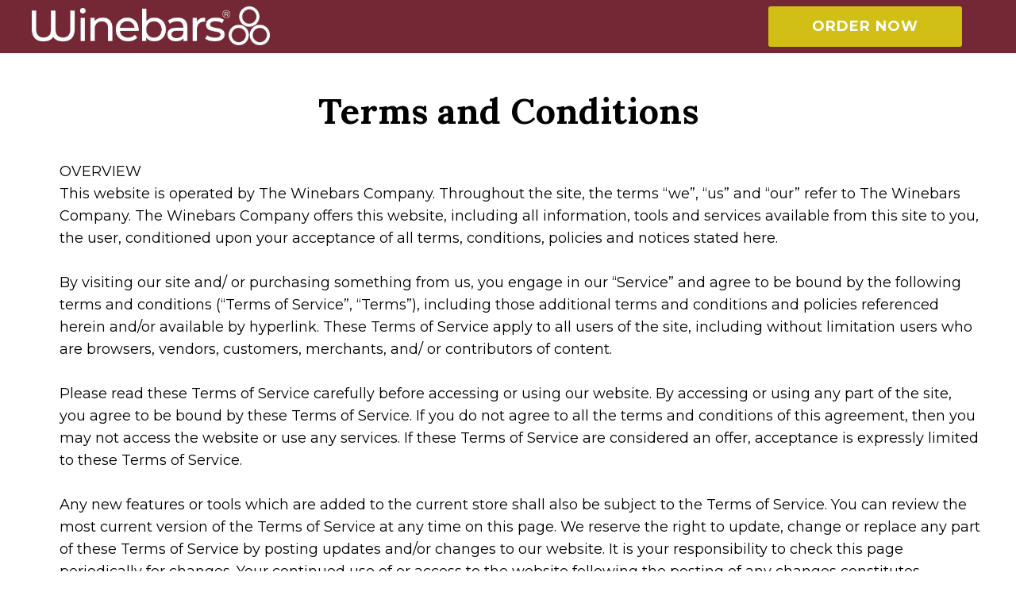

--- FILE ---
content_type: text/html; charset=utf-8
request_url: https://winebars.com/Terms-and-Conditions
body_size: 10994
content:
<!DOCTYPE html>
    <html lang="en">
    <head>
        <meta name="keywords" content="small wine rack, wine, bars, bar, stack, Winebars, wine bookends, wine rack"><meta name="description" content="Winebars® are the small wine rack, like bookends for wine. Forged from solid aluminum and milled to perfection, Winebars® are a tabletop wine rack, beautiful way to display one or several bottles of wine. Winebars® are an elegant way to store your wines anywhere – the kitchen, the dining room, the patio, on the bar – and anywhere else!">
        <meta name="viewport" content="initial-scale=1.0, width=device-width">
        <title>Winebars® Small Wine Rack | Stack Don't Rack!</title>
        <link rel="stylesheet" type="text/css" href="https://cdn.buyist.com/cdn/t19425/entry-424911-mrrFDYzPq.css">
        
        
    <link rel='canonical' href='https://winebars.com/Terms-and-Conditions'><link rel='shortcut icon' href='https://cdn.buyist.com/fv-14256/value-Icon-ec15aba7c507439088c5886b439ceeff-14256-wb_favicon.ico'><!-- Facebook Pixel Code -->
<script type="text/javascript">
  !function(f,b,e,v,n,t,s)
  {if(f.fbq)return;n=f.fbq=function(){n.callMethod?
  n.callMethod.apply(n,arguments):n.queue.push(arguments)};
  if(!f._fbq)f._fbq=n;n.push=n;n.loaded=!0;n.version='2.0';
  n.queue=[];t=b.createElement(e);t.async=!0;
  t.src=v;s=b.getElementsByTagName(e)[0];
  s.parentNode.insertBefore(t,s)}(window, document,'script',
  'https://connect.facebook.net/en_US/fbevents.js');
  fbq('dataProcessingOptions', []);
  fbq('init', '2277388082329132');
  fbq('track', 'PageView', {}, {eventID: '384002125758272868-db5a0e3142ab4535b8d3fbc783747685'});

</script>
<!-- End Facebook Pixel Code --><script type="text/javascript">
function ready() {
	try {
		var contentName = 'Winebars® Small Wine Rack | Stack Don't Rack!';
		var contentIds = "'Jet Black','Romantic Red','Natural Silver','Tuscan Blue','Sparkling White','Champagne Gold'";
		
		function renderFbqViewContent() {
		  if (typeof fbq === 'function') {
			if(!contentIds || contentIds.length == 0)
			{
			  fbq('track', 'ViewContent', { content_name: contentName, content_type: 'product' });
			}
			else
			{
				fbq('track', 'ViewContent', { content_name: contentName, content_type: 'product', content_ids: [contentIds] });
			}
		  }
		}
		
		function collectCategoryProductData()
		{
			if(mojoApp.data)
			{			
				for(var t in mojoApp.data){
					if(t.indexOf('products_id') != -1) {
						contentIds = mojoApp.data[t].map(function(p){return p.name;}).join(',');
						break;
					} 
				}
			}
		}
		
		function collectCurrentProductsData(){
			if(mojoApp.data)
			{
				if(mojoApp.data['currentProducts']) {
					contentIds = mojoApp.data['currentProducts'].map(function(p){return p.name;}).join(',');
				}
			}
		}
		
		if (typeof mojoApp === 'object') {
			if(!mojoApp.categoryViewService && !mojoApp.productVariantSelectorService)
			{
				renderFbqViewContent();
			}
			
			if(mojoApp.productVariantSelectorService)
			{		
				collectCurrentProductsData();
				renderFbqViewContent();
			}
			
			if(mojoApp.categoryViewService)
			{
				collectCategoryProductData();
				renderFbqViewContent();
			}
		}
	}
	catch (e) {
	console.log(e);
	}
}
window.addEventListener('load', ready);
</script><script type="text/javascript">
function ready() {
  try {
    var currency = 'USD';
    var selectedValue = 0;
    var selectedSku = [];
    var selectedIds = [];
    var pageOfferEl = document.getElementsByClassName('___pageOfferQuantity');
    var formEl = null;
    if (pageOfferEl.length > 0) {
      formEl = pageOfferEl[0].closest('form');
    }

    function addToCart(selectedSku, selectedValue) {
      if (typeof fbq === 'function') {
        fbq('track', 'AddToCart', {
          content_type: 'product',
          content_ids: selectedSku,
          value: selectedValue,
          currency: currency
        });
      }
    }
    
    // C2
    if (formEl && formEl.length) {
      function firingC2FbAddToCart() {
			var selectedOffers = document.querySelectorAll('.___pageOfferQuantity:not([value="0"])');
			for (var i = 0; i < selectedOffers.length; ++i) {
				var offer = selectedOffers[i];
				___pageOffers.filter(function (pageOffer) {
					if (pageOffer.offerId == offer.dataset['offerId'] && (typeof pageOffer.parentOfferId === 'undefined' || selectedIds.indexOf(pageOffer.parentOfferId) > -1)) {
						selectedSku.push(pageOffer.trackingName);
						selectedIds.push(pageOffer.offerId);
						selectedValue += Number(offer.value) * pageOffer.price;
					}
				});
			}
			addToCart(selectedSku, selectedValue);
		}

      if (typeof jQuery === 'function') {
        
        
        
      }
    } else {
      // C3
      if (typeof mojoApp === 'object') {
        function firingC3FbAddToCart(data) {
			for (var id in data.offers) {
				var quantity = data.offers[id];
				if (quantity > 0) {
					for (var i = 0; i < mojoApp.pageOffers.length; ++i) {
						var pageOffer = mojoApp.pageOffers[i];
						if (pageOffer.offerId === Number(id) && (typeof pageOffer.parentOfferId === 'undefined' || selectedIds.indexOf(pageOffer.parentOfferId) > -1)) {
							selectedSku.push(pageOffer.trackingName);
							selectedIds.push(pageOffer.offerId);
							selectedValue += quantity * pageOffer.price;
						}
					}
				}
			}
			addToCart(selectedSku, selectedValue);
		}
		
        
        
        mojoApp.hooks.add('offer_selection_add_to_cart_offers_added', function(offers) {
          firingC3FbAddToCart(offers);
        });
		
		//storeCart
		mojoApp.hooks.add('data_loaded', function() { 
			initStoreCartHook(); 
		});
		
		function firingC3FbAddToStoreCart(products){
			var addedProductsIds = products.addedProducts.map(function(p) { return p.productId });
			var items = mojoApp.storeCart._cartState.items.filter(function(item){ return addedProductsIds.includes(item.product.productId); });
			if(items.length > 0){
				var shouldFireFbAddToCartEvent = false;
				for (var i = 0; i < items.length; i++) {
					var productSku = items[i].product.skus.join(',');
					var selectedSkuSameCount = selectedSku.filter(function(s) {return s == productSku}).length;
					if(selectedSkuSameCount >= items[i].quantity)
					{
						continue;
					}
					selectedSku.push(productSku);
					selectedIds.push(items[i].product.productId);
					selectedValue += items[i].quantity * items[i].price;
					shouldFireFbAddToCartEvent = true;
				}
				
				if(shouldFireFbAddToCartEvent)
				{
					addToCart(selectedSku, selectedValue);
				}
			}
		}
		
		function initStoreCartHook(){
			if(typeof mojoApp.storeCart === 'object'){
				mojoApp.hooks.add('store_cart_products_added', function(products) {
				  firingC3FbAddToStoreCart(products);
				});
			}
		}
      }
    }
  }
  catch (e) {
    console.log(e);
  }
}
document.addEventListener('DOMContentLoaded', ready);
</script><script type='text/javascript'>
var _currentDomain='winebars.com';var dataLayer = [{'transactionId': '0','contentVersion': '57905','transactionAffiliation': 'Mojo','transactionTotal': 0,'transactionTax': 0,'transactionShipping': 0,'transactionProducts': [
],'visitorId': '9f4ef6b2631280376b8b3bf863d55679','transactionPromoCode': '','transactionPaymentType': 'Credit Card',
'pageCategory': 'TermsAndConditionsPage',
'pageTitle': 'Winebars® Small Wine Rack | Stack Don\'t Rack!','conversionDate': ''}];
</script>
<!-- Google Tag Manager -->
    <script>(function(w,d,s,l,i){w[l]=w[l]||[];w[l].push({'gtm.start':
    new Date().getTime(),event:'gtm.js'});var f=d.getElementsByTagName(s)[0],
    j=d.createElement(s),dl=l!='dataLayer'?'&l='+l:'';j.async=true;j.src=
    'https://www.googletagmanager.com/gtm.js?id='+i+dl;f.parentNode.insertBefore(j,f);
    })(window,document,'script','dataLayer','GTM-MZ6S5X4');</script>
<!-- End Google Tag Manager →<!-- Pinterest Tag -->
<script>
!function(e){if(!window.pintrk){window.pintrk = function () {
window.pintrk.queue.push(Array.prototype.slice.call(arguments))};var
  n=window.pintrk;n.queue=[],n.version="3.0";var
  t=document.createElement("script");t.async=!0,t.src=e;var
  r=document.getElementsByTagName("script")[0];
  r.parentNode.insertBefore(t,r)}}("https://s.pinimg.com/ct/core.js");
pintrk('load', '2613695114668', {em: '<user_email_address>'});
pintrk('page');
</script>
<!-- end Pinterest Tag --></head>
    <body class="page"><!-- Google Tag Manager (noscript) -->
<noscript><iframe src="https://www.googletagmanager.com/ns.html?id=GTM-MZ6S5X4"
height="0" width="0" style="display:none;visibility:hidden"></iframe></noscript>
<!-- End Google Tag Manager (noscript) --><noscript>
<img height="1" width="1" style="display:none;" alt="" src="https://ct.pinterest.com/v3/?event=init&tid=2613695114668&pd[em]=<hashed_email_address>&noscript=1" />
</noscript>
        <div data-server-rendered="true"><div id="id424911-0" class="page__container"><div id="id424911-2" class="header-block"><section id="id424911-119" class="section"><div class="grid block block--fixed-steps"><div id="id424911-118" class="grid__row"><div class="grid__column area--3"><div id="id424911-114" class="grid__cell"><figure id="id424911-113" data-widget-type="image-widget" class="widget-image"><div class="widget-image__content"><a href="/Home" data-button-action-type="hyperlink"><img alt="Winebars ® logo" data-src="https://cdn.buyist.com/cmr/t18517/src/71441dbd7e544be99652ce7185260102_4.png" class="widget-image__picture widget-image__picture--default buyist-lazy-image"></a></div></figure></div></div><div class="grid__column area--6"><div id="id424911-115" class="grid__cell"></div></div><div class="grid__column area--3"><div id="id424911-117" class="grid__cell"><div id="id424911-116" class="widget-button align--center"><script type="application/json" data-settings="true">{}</script><div><a href="/#order" data-button-action-type="hyperlink" role="button" class="button"><div data-button-text="true"> ORDER NOW </div></a></div></div></div></div></div></div></section></div><main id="id424911-3" class="main"><section id="id424911-128" class="section"><div class="grid block block--fixed-steps"><div id="id424911-127" class="grid__row"><div class="grid__column area--12"><div id="id424911-126" class="grid__cell"><div id="id424911-125" class="grid__row"><div class="grid__column area--12"><div id="id424911-124" class="grid__cell"><div id="id424911-120"><div class="widget-text">Terms and Conditions</div></div><div id="id424911-123" class="grid__row"><div class="grid__column area--12"><div id="id424911-122" class="grid__cell"><div id="id424911-121"><div class="widget-text">OVERVIEW <br>This website is operated by The Winebars Company. Throughout the site, the terms “we”, “us” and “our” refer to The Winebars Company. The Winebars Company offers this website, including all information, tools and services available from this site to you, the user, conditioned upon your acceptance of all terms, conditions, policies and notices stated here. <br><br>By visiting our site and/ or purchasing something from us, you engage in our “Service” and agree to be bound by the following terms and conditions (“Terms of Service”, “Terms”), including those additional terms and conditions and policies referenced herein and/or available by hyperlink. These Terms of Service apply to all users of the site, including without limitation users who are browsers, vendors, customers, merchants, and/ or contributors of content. <br><br>Please read these Terms of Service carefully before accessing or using our website. By accessing or using any part of the site, you agree to be bound by these Terms of Service. If you do not agree to all the terms and conditions of this agreement, then you may not access the website or use any services. If these Terms of Service are considered an offer, acceptance is expressly limited to these Terms of Service. <br><br>Any new features or tools which are added to the current store shall also be subject to the Terms of Service. You can review the most current version of the Terms of Service at any time on this page. We reserve the right to update, change or replace any part of these Terms of Service by posting updates and/or changes to our website. It is your responsibility to check this page periodically for changes. Your continued use of or access to the website following the posting of any changes constitutes acceptance of those changes. <br><br>Our store is hosted on Shopify Inc. They provide us with the online e-commerce platform that allows us to sell our products and services to you. <br><br>SECTION 1 - ONLINE STORE TERMS <br>By agreeing to these Terms of Service, you represent that you are at least the age of majority in your state or province of residence, or that you are the age of majority in your state or province of residence and you have given us your consent to allow any of your minor dependents to use this site. <br>You may not use our products for any illegal or unauthorized purpose nor may you, in the use of the Service, violate any laws in your jurisdiction (including but not limited to copyright laws). <br>You must not transmit any worms or viruses or any code of a destructive nature.<br>A breach or violation of any of the Terms will result in an immediate termination of your Services. <br><br>SECTION 2 - GENERAL CONDITIONS <br>We reserve the right to refuse service to anyone for any reason at any time. <br>You understand that your content (not including credit card information), may be transferred unencrypted and involve (a) transmissions over various networks; and (b) changes to conform and adapt to technical requirements of connecting networks or devices. Credit card information is always encrypted during transfer over networks. <br>You agree not to reproduce, duplicate, copy, sell, resell or exploit any portion of the Service, use of the Service, or access to the Service or any contact on the website through which the service is provided, without express written permission by us. <br>The headings used in this agreement are included for convenience only and will not limit or otherwise affect these Terms. <br><br>SECTION 3 - ACCURACY, COMPLETENESS AND TIMELINESS OF INFORMATION <br>We are not responsible if information made available on this site is not accurate, complete or current. The material on this site is provided for general information only and should not be relied upon or used as the sole basis for making decisions without consulting primary, more accurate, more complete or more timely sources of information. Any reliance on the material on this site is at your own risk. <br>This site may contain certain historical information. Historical information, necessarily, is not current and is provided for your reference only. We reserve the right to modify the contents of this site at any time, but we have no obligation to update any information on our site. You agree that it is your responsibility to monitor changes to our site. <br><br>SECTION 4 - MODIFICATIONS TO THE SERVICE AND PRICES <br>Prices for our products are subject to change without notice. <br>We reserve the right at any time to modify or discontinue the Service (or any part or content thereof) without notice at any time. <br>We shall not be liable to you or to any third-party for any modification, price change, suspension or discontinuance of the Service. <br><br>SECTION 5 - PRODUCTS OR SERVICES (if applicable) <br>Certain products or services may be available exclusively online through the website. These products or services may have limited quantities and are subject to return or exchange only according to our Return Policy. <br>We have made every effort to display as accurately as possible the colors and images of our products that appear at the store. We cannot guarantee that your computer monitor's display of any color will be accurate. <br>We reserve the right, but are not obligated, to limit the sales of our products or Services to any person, geographic region or jurisdiction. We may exercise this right on a case-by-case basis. We reserve the right to limit the quantities of any products or services that we offer. All descriptions of products or product pricing are subject to change at anytime without notice, at the sole discretion of us. We reserve the right to discontinue any product at any time. Any offer for any product or service made on this site is void where prohibited. <br>We do not warrant that the quality of any products, services, information, or other material purchased or obtained by you will meet your expectations, or that any errors in the Service will be corrected. <br><br>SECTION 6 - ACCURACY OF BILLING AND ACCOUNT INFORMATION <br>We reserve the right to refuse any order you place with us. We may, in our sole discretion, limit or cancel quantities purchased per person, per household or per order. These restrictions may include orders placed by or under the same customer account, the same credit card, and/or orders that use the same billing and/or shipping address. In the event that we make a change to or cancel an order, we may attempt to notify you by contacting the e‑mail and/or billing address/phone number provided at the time the order was made. We reserve the right to limit or prohibit orders that, in our sole judgment, appear to be placed by dealers, resellers or distributors. <br><br>You agree to provide current, complete and accurate purchase and account information for all purchases made at our store. You agree to promptly update your account and other information, including your email address and credit card numbers and expiration dates, so that we can complete your transactions and contact you as needed. <br><br>For more detail, please review our Returns Policy. <br><br>SECTION 7 - OPTIONAL TOOLS <br>We may provide you with access to third-party tools over which we neither monitor nor have any control nor input. <br>You acknowledge and agree that we provide access to such tools ”as is” and “as available” without any warranties, representations or conditions of any kind and without any endorsement. We shall have no liability whatsoever arising from or relating to your use of optional third-party tools. <br>Any use by you of optional tools offered through the site is entirely at your own risk and discretion and you should ensure that you are familiar with and approve of the terms on which tools are provided by the relevant third-party provider(s). <br>We may also, in the future, offer new services and/or features through the website (including, the release of new tools and resources). Such new features and/or services shall also be subject to these Terms of Service. <br><br>SECTION 8 - THIRD-PARTY LINKS <br>Certain content, products and services available via our Service may include materials from third-parties. <br>Third-party links on this site may direct you to third-party websites that are not affiliated with us. We are not responsible for examining or evaluating the content or accuracy and we do not warrant and will not have any liability or responsibility for any third-party materials or websites, or for any other materials, products, or services of third-parties. <br>We are not liable for any harm or damages related to the purchase or use of goods, services, resources, content, or any other transactions made in connection with any third-party websites. Please review carefully the third-party's policies and practices and make sure you understand them before you engage in any transaction. Complaints, claims, concerns, or questions regarding third-party products should be directed to the third-party. <br><br>SECTION 9 - USER COMMENTS, FEEDBACK AND OTHER SUBMISSIONS <br>If, at our request, you send certain specific submissions (for example contest entries) or without a request from us you send creative ideas, suggestions, proposals, plans, or other materials, whether online, by email, by postal mail, or otherwise (collectively, 'comments'), you agree that we may, at any time, without restriction, edit, copy, publish, distribute, translate and otherwise use in any medium any comments that you forward to us. We are and shall be under no obligation (1) to maintain any comments in confidence; (2) to pay compensation for any comments; or (3) to respond to any comments. <br>We may, but have no obligation to, monitor, edit or remove content that we determine in our sole discretion are unlawful, offensive, threatening, libelous, defamatory, pornographic, obscene or otherwise objectionable or violates any party’s intellectual property or these Terms of Service. <br>You agree that your comments will not violate any right of any third-party, including copyright, trademark, privacy, personality or other personal or proprietary right. You further agree that your comments will not contain libelous or otherwise unlawful, abusive or obscene material, or contain any computer virus or other malware that could in any way affect the operation of the Service or any related website. You may not use a false e‑mail address, pretend to be someone other than yourself, or otherwise mislead us or third-parties as to the origin of any comments. You are solely responsible for any comments you make and their accuracy. We take no responsibility and assume no liability for any comments posted by you or any third-party. <br><br>SECTION 10 - PERSONAL INFORMATION <br>Your submission of personal information through the store is governed by our Privacy Policy. To view our Privacy Policy. <br><br>SECTION 11 - ERRORS, INACCURACIES AND OMISSIONS <br>Occasionally there may be information on our site or in the Service that contains typographical errors, inaccuracies or omissions that may relate to product descriptions, pricing, promotions, offers, product shipping charges, transit times and availability. We reserve the right to correct any errors, inaccuracies or omissions, and to change or update information or cancel orders if any information in the Service or on any related website is inaccurate at any time without prior notice (including after you have submitted your order). <br>We undertake no obligation to update, amend or clarify information in the Service or on any related website, including without limitation, pricing information, except as required by law. No specified update or refresh date applied in the Service or on any related website, should be taken to indicate that all information in the Service or on any related website has been modified or updated. <br><br>SECTION 12 - PROHIBITED USES <br>In addition to other prohibitions as set forth in the Terms of Service, you are prohibited from using the site or its content: (a) for any unlawful purpose; (b) to solicit others to perform or participate in any unlawful acts; (c) to violate any international, federal, provincial or state regulations, rules, laws, or local ordinances; (d) to infringe upon or violate our intellectual property rights or the intellectual property rights of others; (e) to harass, abuse, insult, harm, defame, slander, disparage, intimidate, or discriminate based on gender, sexual orientation, religion, ethnicity, race, age, national origin, or disability; (f) to submit false or misleading information; (g) to upload or transmit viruses or any other type of malicious code that will or may be used in any way that will affect the functionality or operation of the Service or of any related website, other websites, or the Internet; (h) to collect or track the personal information of others; (i) to spam, phish, pharm, pretext, spider, crawl, or scrape; (j) for any obscene or immoral purpose; or (k) to interfere with or circumvent the security features of the Service or any related website, other websites, or the Internet. We reserve the right to terminate your use of the Service or any related website for violating any of the prohibited uses. <br><br>SECTION 13 - DISCLAIMER OF WARRANTIES; LIMITATION OF LIABILITY <br>We do not guarantee, represent or warrant that your use of our service will be uninterrupted, timely, secure or error-free. <br>We do not warrant that the results that may be obtained from the use of the service will be accurate or reliable. <br>You agree that from time to time we may remove the service for indefinite periods of time or cancel the service at any time, without notice to you. <br>You expressly agree that your use of, or inability to use, the service is at your sole risk. The service and all products and services delivered to you through the service are (except as expressly stated by us) provided 'as is' and 'as available' for your use, without any representation, warranties or conditions of any kind, either express or implied, including all implied warranties or conditions of merchantability, merchantable quality, fitness for a particular purpose, durability, title, and non-infringement. <br>In no case shall The Winebars Company, our directors, officers, employees, affiliates, agents, contractors, interns, suppliers, service providers or licensors be liable for any injury, loss, claim, or any direct, indirect, incidental, punitive, special, or consequential damages of any kind, including, without limitation lost profits, lost revenue, lost savings, loss of data, replacement costs, or any similar damages, whether based in contract, tort (including negligence), strict liability or otherwise, arising from your use of any of the service or any products procured using the service, or for any other claim related in any way to your use of the service or any product, including, but not limited to, any errors or omissions in any content, or any loss or damage of any kind incurred as a result of the use of the service or any content (or product) posted, transmitted, or otherwise made available via the service, even if advised of their possibility. Because some states or jurisdictions do not allow the exclusion or the limitation of liability for consequential or incidental damages, in such states or jurisdictions, our liability shall be limited to the maximum extent permitted by law. <br><br>SECTION 14 - INDEMNIFICATION <br>You agree to indemnify, defend and hold harmless The Winebars Company and our parent, subsidiaries, affiliates, partners, officers, directors, agents, contractors, licensors, service providers, subcontractors, suppliers, interns and employees, harmless from any claim or demand, including reasonable attorneys’ fees, made by any third-party due to or arising out of your breach of these Terms of Service or the documents they incorporate by reference, or your violation of any law or the rights of a third-party. <br><br>SECTION 15 - SEVERABILITY <br>In the event that any provision of these Terms of Service is determined to be unlawful, void or unenforceable, such provision shall nonetheless be enforceable to the fullest extent permitted by applicable law, and the unenforceable portion shall be deemed to be severed from these Terms of Service, such determination shall not affect the validity and enforceability of any other remaining provisions. <br><br>SECTION 16 - TERMINATION <br>The obligations and liabilities of the parties incurred prior to the termination date shall survive the termination of this agreement for all purposes. <br>These Terms of Service are effective unless and until terminated by either you or us. You may terminate these Terms of Service at any time by notifying us that you no longer wish to use our Services, or when you cease using our site. <br>If in our sole judgment you fail, or we suspect that you have failed, to comply with any term or provision of these Terms of Service, we also may terminate this agreement at any time without notice and you will remain liable for all amounts due up to and including the date of termination; and/or accordingly may deny you access to our Services (or any part thereof). <br><br>SECTION 17 - ENTIRE AGREEMENT <br>The failure of us to exercise or enforce any right or provision of these Terms of Service shall not constitute a waiver of such right or provision. <br>These Terms of Service and any policies or operating rules posted by us on this site or in respect to The Service constitutes the entire agreement and understanding between you and us and govern your use of the Service, superseding any prior or contemporaneous agreements, communications and proposals, whether oral or written, between you and us (including, but not limited to, any prior versions of the Terms of Service). <br>Any ambiguities in the interpretation of these Terms of Service shall not be construed against the drafting party. <br><br>SECTION 18 - GOVERNING LAW <br>These Terms of Service and any separate agreements whereby we provide you Services shall be governed by and construed in accordance with the laws of United States. <br><br>SECTION 19 - CHANGES TO TERMS OF SERVICE <br>You can review the most current version of the Terms of Service at any time at this page. <br>We reserve the right, at our sole discretion, to update, change or replace any part of these Terms of Service by posting updates and changes to our website. It is your responsibility to check our website periodically for changes. Your continued use of or access to our website or the Service following the posting of any changes to these Terms of Service constitutes acceptance of those changes.<br><br>SECTION 20 - CONTACT INFORMATION <br>Questions about the Terms of Service should be sent to us at support@winebars.com.</div></div></div></div></div></div></div></div></div></div></div></div></section></main><footer id="id424911-4" class="footer page__block"><section id="id424911-133" class="section"><div class="grid"><div id="id424911-132" class="grid__row"><div class="grid__column area--12"><div id="id424911-131" class="grid__cell"><div><div id="id424911-129"><nav class="widget-nav"><ul class="widget-nav__list"><li class="widget-nav__item"><a href="/Home" target="" class="widget-nav__link">Home</a></li><li class="widget-nav__item"><a href="/About-Us" target="" class="widget-nav__link">About Us</a></li><li class="widget-nav__item"><a href="/Privacy-Policy" target="" class="widget-nav__link">Privacy Policy</a></li><li class="widget-nav__item"><a href="/Terms-and-Conditions" target="" class="widget-nav__link">Terms and Conditions</a></li><li class="widget-nav__item"><a href="/Refund-Policy" target="" class="widget-nav__link">Refund Policy</a></li><li class="widget-nav__item"><a href="/Contact-Us" target="" class="widget-nav__link">Contact Us</a></li><li class="widget-nav__item"><a href="/Register" target="" class="widget-nav__link">Register</a></li></ul></nav></div></div><div id="id424911-130"><div class="widget-text">Copyright &copy; 2026 The Winebars® Company | Built with <a class="footer-copy-link" href="https://buyist.com" target="_blank"><b>Buyist</b></a></div></div></div></div></div></div></section></footer></div><div><script src="https://ajax.googleapis.com/ajax/libs/webfont/1.6.26/webfont.js" type="text/javascript"></script><script type="text/javascript">
        WebFont.load({
            google: {
                families: ['Montserrat:regular','Montserrat:600','Montserrat:700','Lora:regular','Lora:700&display=swap']
            }
        });</script></div></div>
        <script type="text/javascript">var ___viewportBreakpoints={mobileToTablet:768,tabletToDesktop:992};</script><script type="text/javascript" src="https://cdn.buyist.com/cdn/t19425/entry-424911-mrrFDYzPq.js"></script>
        
    <!-- Facebook Pixel Code -->
<noscript><img height="1" width="1" style="display:none" src="https://www.facebook.com/tr?id=2277388082329132&ev=PageView&dpo=&noscript=1"/></noscript>
<!-- End Facebook Pixel Code --><!-- Global site tag (gtag.js) -->
<script type="text/javascript" src="https://www.googletagmanager.com/gtag/js?id=G-CMLSPX9DF4&l=mojoTrackerDataLayer"></script>
<script type="text/javascript">
  window.mojoTrackerDataLayer = window.mojoTrackerDataLayer || [];
  function gtag(){mojoTrackerDataLayer.push(arguments);}
  gtag('js', new Date());
  gtag('config', 'G-CMLSPX9DF4', {
	'anonymize_ip': false 
  });
</script>
<script data-cookieconsent="ignore">window.mojoVisitId='384002125758272868';window.mojoTrackUrl='https://t.buyist.app';</script><script src='/Scripts/t.min.js' type='text/javascript' data-cookieconsent="ignore"></script></body>
    </html>

--- FILE ---
content_type: text/css
request_url: https://cdn.buyist.com/cdn/t19425/entry-424911-mrrFDYzPq.css
body_size: 3674
content:
:root{font-weight:400;font-size:20px;line-height:1.5;font-family:-apple-system,BlinkMacSystemFont,Segoe UI,Roboto,Helvetica,Arial,sans-serif,"Apple Color Emoji","Segoe UI Emoji",Segoe UI Symbol;-webkit-text-size-adjust:100%;-ms-text-size-adjust:100%;-webkit-font-smoothing:antialiased;-moz-osx-font-smoothing:grayscale;color:#000}*,*:before,*:after{box-sizing:border-box}html{height:100%}.visible--xs,.visible--s,.visible--m,.visible--l,.visible--xl,.visible--xxl{display:none!important}.page{height:100%;margin:0;font-size:16px;line-height:1.2;background-color:#fff}.page__container{min-height:100%;overflow-x:hidden}.is-fixed{position:fixed!important;top:0;left:0;width:100%;z-index:1000000;transform:translateZ(0);-webkit-backface-visibility:hidden;backface-visibility:hidden;box-shadow:0 0 5px #0000004d}.is-fixed.block.block--fixed-steps{left:50%;transform:translate3d(-50%,0,0)}.logo__image{display:block;width:100%;height:auto}.logo__name{position:absolute;clip:rect(0 0 0 0);width:1px;height:1px}.button{display:inline-block;vertical-align:middle;padding:14px 15px 16px;margin:0;border-radius:3px;font-size:34px;font-family:inherit;text-transform:uppercase;text-decoration:none;text-align:center;color:#fff;background-color:#ff8700;box-shadow:inset 0 1px 5px -2px #0000;cursor:pointer;-webkit-user-select:none;-moz-user-select:none;-ms-user-select:none;user-select:none;outline:none;transition-property:box-shadow;transition-duration:.25s;transition-timing-function:ease}.button:hover{box-shadow:inset 0 1px 5px -2px #000}.button:active{box-shadow:inset 0 1px 10px -2px #000}.button.button-transparent{border-radius:0;background:none;color:inherit}.button-color{position:relative;display:inline-block;vertical-align:middle;padding:14px 30px 16px;margin:0;border-width:0;border-radius:35px;font-size:34px;font-family:inherit;text-transform:uppercase;text-decoration:none;text-align:center;text-shadow:0 2px 3px rgba(0,0,0,.38);color:#fff;background-color:#fbac0d;background-image:linear-gradient(to bottom,#fbac0d,#ef5b1c);box-shadow:inset 0 1px 5px -3px #000000bf;cursor:pointer;-webkit-user-select:none;-moz-user-select:none;-ms-user-select:none;user-select:none;outline:none;transition-property:box-shadow;transition-duration:.25s;transition-timing-function:ease}.button-color:before{content:"";position:absolute;z-index:-1;inset:-3px;border-radius:38px;background-color:#dadada;background-image:linear-gradient(to right,#dadada,#ececec,#dadada)}.button-color:after{content:"";position:absolute;inset:5px;border-radius:30px;background-image:linear-gradient(to bottom,#fff6,#fff0 50%)}.button-color:hover{box-shadow:inset 0 1px 10px -3px #000000bf}.button-color:active{box-shadow:inset 0 1px 10px #000000bf}.button-color--gold{background-color:#dba30a;background-image:linear-gradient(to bottom,#dba30a,#a07602)}.button-color--green{background-color:#4faf01;background-image:linear-gradient(to bottom,#4faf01,#3f8b01)}.button-color--pink{background-color:#ff3bad;background-image:linear-gradient(to bottom,#ff3bad,#e6118d)}.button-color--yellow{background-color:#ffe400;background-image:linear-gradient(to bottom,#ffe400,#ffbe01)}.button-color--purple{background-color:#7031a6;background-image:linear-gradient(to bottom,#7031a6,#54257b)}.button-color--red{background-color:#ff0101;background-image:linear-gradient(to bottom,#ff0101,#bb0101)}.button-color--blue{background-color:#0175d1;background-image:linear-gradient(to bottom,#0175d1,#014c87)}.burger{position:relative;width:40px;height:34px;padding:0;border-width:1px;border-style:solid;border-color:#000;border-radius:4px;background-color:transparent;outline:none;cursor:pointer}.burger__lines{position:absolute;top:calc(50% - 1px);left:calc(50% - 12px);width:24px;height:2px;background-color:#000;border-radius:1px}.burger__lines:before,.burger__lines:after{content:"";position:absolute;left:0;width:inherit;height:inherit;background-color:#000;border-radius:inherit;transition-property:transform;transition-timing-function:ease;transition-duration:.25s}.burger__lines:before{top:-6px}.burger__lines:after{top:6px}.burger.is-active .burger__lines{background-color:transparent!important}.burger.is-active .burger__lines:before,.burger.is-active .burger__lines:after{top:0}.burger.is-active .burger__lines:before{-ms-transform:rotate(45deg);transform:rotate(45deg)}.burger.is-active .burger__lines:after{-ms-transform:rotate(-45deg);transform:rotate(-45deg)}.nav-burger__viewport{background-color:#fff;overflow:hidden;height:0;transition-property:height;transition-duration:.25s;transition-timing-function:ease}.nav-burger .widget-nav{margin-top:0;margin-bottom:0;padding-left:0;list-style-type:none;border-top-width:2px;border-top-style:solid;border-top-color:#000;text-align:left}.nav-burger .widget-nav__item{margin-bottom:0;border-bottom-width:1px;border-bottom-style:solid;border-bottom-color:#fff}.nav-burger .widget-nav__item:first-child{border-top-width:1px;border-top-style:solid;border-top-color:#fff}.nav-burger .widget-nav__link{display:block;font-size:20px;padding:10px 15px;color:#fff;text-decoration:none;text-align:left}.header{position:relative;padding-top:15px;padding-bottom:15px;background-color:#fff}.header__part{position:relative}.header__logo{width:176px;margin-right:auto;margin-bottom:15px;margin-left:auto}.header__title{margin-top:0;font-weight:400;font-size:17px;margin-bottom:10px;text-align:center}.header__button{display:block;width:100%}.header__burger{position:absolute;top:20px;left:15px;z-index:999}.header__nav-burger{position:absolute;top:100%;left:0;z-index:10;width:100%}.header-block.is-fixed .header,.header.is-fixed{padding-top:10px;padding-bottom:10px;transition-property:padding-top,padding-bottom}.header-block.is-fixed .header,.header-block.is-fixed .header *,.header.is-fixed,.header.is-fixed *{transition-duration:.25s;transition-timing-function:ease}.header-block.is-fixed .header .header__logo,.header.is-fixed .header__logo{width:130px;transition-property:width;transition-duration:inherit;transition-timing-function:inherit}.header-block.is-fixed .header .header__title,.header.is-fixed .header__title{transition-property:font-size;transition-duration:inherit;transition-timing-function:inherit}.header-block.is-fixed .header .header__button,.header.is-fixed .header__button{font-size:20px;padding-top:10px;padding-bottom:11px;transition-property:font-size,padding-top,padding-bottom;transition-duration:inherit;transition-timing-function:inherit}.nav{display:none}.block.block--fixed-steps{width:100%;max-width:480px;margin-right:auto;margin-left:auto}.grid__row--forever .area--1{width:8.33333%}.grid__row--forever .area--2{width:16.66667%}.grid__row--forever .area--3{width:25%}.grid__row--forever .area--4{width:33.33333%}.grid__row--forever .area--5{width:41.66667%}.grid__row--forever .area--6{width:50%}.grid__row--forever .area--7{width:58.33333%}.grid__row--forever .area--8{width:66.66667%}.grid__row--forever .area--9{width:75%}.grid__row--forever .area--10{width:83.33333%}.grid__row--forever .area--11{width:91.66667%}.grid__row--forever .area--12{width:100%}.align--left{text-align:left}.align--center{text-align:center}.align--right{text-align:right}.align--justify{text-align:justify}.widget-title{margin-top:0;margin-bottom:0;font-weight:700;font-size:20px;line-height:1.2}.widget-subtitle{margin-top:0;margin-bottom:0;font-weight:400;font-size:17px}.widget-text{font-size:14px}.widget-text p,.widget-list p{margin-top:0;margin-bottom:0}.widget-image{margin:0}.widget-image__picture{display:block;width:100%;max-width:100%;height:auto}.widget-image--original-size .widget-image__picture{width:auto;max-width:none}.widget-image--cover{height:100%}.widget-image--cover .widget-image__picture{width:100%;height:100%;max-width:none;object-fit:cover}.widget-video__container{position:relative;padding-top:55%}.widget-video__frame{position:absolute;top:0;left:0;width:100%;height:100%}.full-width{display:block;width:100%}.widget-list{margin-top:0;margin-bottom:0;padding-left:0;list-style-type:none;font-size:18px}.widget-list__item{position:relative;padding-left:33px;margin-top:15px}.widget-list__item:before{content:"";position:absolute;top:0;left:0;font-size:1.1em;line-height:1;color:#242424}.widget-nav{color:inherit}.widget-nav__list{padding-left:0;margin-top:0;margin-bottom:0;list-style-type:none;text-align:center}.widget-nav__item{margin-bottom:15px}.widget-nav__item:last-child{margin-bottom:0}.widget-nav__link{color:inherit;text-decoration:none}.widget-line{height:6px;background-color:#000}.widget-control__label{display:block}.widget-control__body{margin-top:4px}.widget-control__field{box-sizing:border-box;display:block;width:100%;height:30px;border-width:1px;border-style:solid;border-color:#a9a9a9;border-radius:3px}input.widget-control__field{padding-right:4px;padding-left:4px}.widget-control__validation{display:none;color:red}.widget-control.is-error .widget-control__validation{display:block}.widget-control.is-error .widget-control__field{border-color:red}.widget-control--line{display:-ms-flexbox;display:flex}.widget-control--line .widget-control__label{box-sizing:border-box;width:30%;padding-top:5px;padding-right:10px;-ms-flex-negative:0;flex-shrink:0}.widget-control--line .widget-control__body{margin-top:0;-ms-flex-positive:1;flex-grow:1}.widget-link,.widget-link__link{display:inline-block;vertical-align:middle}.grid__row{display:-ms-flexbox;display:flex;-ms-flex-direction:column;flex-direction:column}.grid__row--forever{-ms-flex-direction:row;flex-direction:row;-ms-flex-wrap:nowrap;flex-wrap:nowrap}.grid__column{display:-ms-flexbox;display:flex}.grid__cell{box-sizing:border-box;width:100%}.section{position:relative;background-position:50% 0;background-repeat:no-repeat;background-size:cover}.divider{min-height:30px;color:#fff;background-color:#242424}.social{display:-ms-flexbox;display:flex;-ms-flex-pack:center;justify-content:center}.social__item{display:block;width:32px;height:32px;margin-right:2px;margin-left:2px}.social__icon{display:block;width:100%;height:100%}.social__name{position:absolute;clip:rect(0 0 0 0);width:1px;height:1px}.footer{padding-top:25px;padding-bottom:30px}.footer__offer{margin-bottom:20px;font-size:10px;line-height:1.3;text-align:center}.footer__p{margin-top:0;margin-bottom:0}.footer__nav{margin-bottom:20px}.footer .menu{padding-left:0;margin-top:0;margin-bottom:0;list-style-type:none;font-size:11px;text-align:center}.footer .menu__item{margin-bottom:15px}.footer .menu__item:last-of-type{margin-bottom:0}.footer .menu__link{color:inherit;text-decoration:none}.footer__copyright{margin-bottom:20px;font-size:8px;text-align:center}.buyist-lazy-image{min-height:1px}.widget-check__container,.widget-radio__container{display:-ms-inline-flexbox;display:inline-flex;-ms-flex-align:baseline;align-items:baseline}.widget-check__label,.widget-radio__label{margin-left:8px}.widget-check.is-error .widget-control__validation,.widget-radio.is-error .widget-control__validation{display:block}h1,h2,h3,h4,h5,h6,ul{margin-block-start:0;margin-block-end:0}sub,sup{font-size:75%;line-height:0;position:relative;vertical-align:baseline}sub{bottom:-.25em}sup{top:-.5em}.display-none{display:none!important}.safari-transition-fix{backface-visibility:hidden;-webkit-backface-visibility:hidden;-moz-backface-visibility:hidden;transform:translateZ(0);-webkit-transform:translate3d(0,0,0);-moz-transform:translate3d(0,0,0)}@media (min-width: 567px){.block.block--fixed-steps{max-width:540px}}@media (min-width: 768px){.button{font-size:24px}.button-color{font-size:24px;border-radius:29px}.button-color:before{border-radius:32px}.burger.mobile-only,.nav-burger{display:none}.header__container{display:-ms-flexbox;display:flex;-ms-flex-align:center;align-items:center}.header__part--info{-ms-flex-positive:1;flex-grow:1;display:-ms-flexbox;display:flex;-ms-flex-align:center;align-items:center}.header__logo{width:156px;-ms-flex-negative:0;flex-shrink:0;margin-right:30px;margin-bottom:0;margin-left:0}.header__title{padding-right:20px;margin-bottom:0;font-size:20px;text-align:left}.header__button{width:auto;margin-left:auto;-ms-flex-negative:0;flex-shrink:0}.header-block.is-fixed .header .header__title,.header.is-fixed .header__title{font-size:18px}.nav{display:block;padding-top:6px;padding-bottom:7px;color:#fff;background-color:#000}.nav .menu{display:-ms-flexbox;display:flex;padding-left:0;margin-top:0;margin-bottom:0;-ms-flex-pack:center;justify-content:center;list-style-type:none;font-weight:700;text-transform:uppercase}.nav .menu__item{margin-right:12px;margin-left:12px}.nav .menu__link{color:inherit;text-decoration:none}.block.block--fixed-steps{max-width:720px}.area--12{width:100%}.area--11{width:91.66667%}.area--10{width:83.33333%}.area--9{width:75%}.area--8{width:66.66667%}.area--7{width:58.33333%}.area--6{width:50%}.area--5{width:41.66667%}.area--4{width:33.33333%}.area--3{width:25%}.area--2{width:16.66667%}.area--1{width:8.33333%}.widget-title{font-size:26px}.widget-subtitle{font-size:20px}.widget-text{font-size:16px}.widget-list__item:before{top:-4px}.footer .widget-nav__item{border-right-style:solid;border-right-width:.06em}.footer .widget-nav__item:last-child{border-right-width:0}.grid__row{-ms-flex-direction:row;flex-direction:row;-ms-flex-wrap:wrap;flex-wrap:wrap}.social__item{width:42px;height:42px;margin-right:3px;margin-left:3px}.footer__offer{margin-bottom:30px;font-size:12px}.footer .menu{display:-ms-flexbox;display:flex;-ms-flex-pack:center;justify-content:center;font-size:14px}.footer .menu__item{padding-right:16px;padding-left:15px;margin-bottom:0;border-right-width:1px;border-right-style:solid}.footer .menu__item:last-of-type{border-right-width:0}.footer__copyright{margin-bottom:30px;font-size:10px}}@media (min-width: 992px){.header__logo{margin-right:100px}.header__title{font-size:24px}.block.block--fixed-steps{max-width:960px}.widget-title{font-size:34px}.widget-subtitle{font-size:24px}.widget-text{font-size:18px}.burger{display:none}}@media (min-width: 1340px){.block.block--fixed-steps.block--step-xl-on{max-width:1300px}}@media (min-width: 1920px){.hidden--xxl{display:none!important}.visible--xxl{display:block!important}.block.block--fixed-steps.block--step-xl-on.block--step-xxl-on{max-width:1800px}}@media (max-width: 566px){.hidden--xs{display:none!important}.visible--xs{display:block!important}}@media (min-width: 567px) and (max-width: 767px){.hidden--s{display:none!important}.visible--s{display:block!important}}@media (min-width: 768px) and (max-width: 991px){.hidden--m{display:none!important}.visible--m{display:block!important}}@media (min-width: 992px) and (max-width: 1339px){.hidden--l{display:none!important}.visible--l{display:block!important}}@media (min-width: 1340px) and (max-width: 1919px){.hidden--xl{display:none!important}.visible--xl{display:block!important}}.mojo-loader-wrapper{display:flex;justify-content:center}.mojo-loader{position:relative;width:3.3em;height:1em}.mojo-loader div{position:absolute;top:.2em;width:.7em;height:.7em;border-radius:50%;background:#fff;animation-timing-function:cubic-bezier(0,1,1,0)}.mojo-loader div:nth-child(1){left:.2em;animation:mojo-loader1 .6s infinite}.mojo-loader div:nth-child(2){left:.2em;animation:mojo-loader2 .6s infinite}.mojo-loader div:nth-child(3){left:1.3em;animation:mojo-loader2 .6s infinite}.mojo-loader div:nth-child(4){left:2.4em;animation:mojo-loader3 .6s infinite}@keyframes mojo-loader1{0%{transform:scale(0)}to{transform:scale(1)}}@keyframes mojo-loader3{0%{transform:scale(1)}to{transform:scale(0)}}@keyframes mojo-loader2{0%{transform:translate(0)}to{transform:translate(1em)}}#id424911-0{margin:0;padding:0;overflow:hidden}#id424911-2{margin-top:0;margin-bottom:0;padding-top:0;padding-bottom:0;overflow:hidden}#id424911-119{margin-top:0;margin-bottom:0;padding-top:0;padding-bottom:0;background-color:#742836;overflow:hidden;font-size:inherit;font-family:Montserrat,sans-serif;text-align:inherit;line-height:inherit;letter-spacing:inherit;font-weight:inherit;font-style:inherit}#id424911-119 .block.block--fixed-steps{max-width:1200px}#id424911-118{margin:0;padding:0;overflow:hidden;font-size:inherit;text-align:inherit;line-height:inherit;letter-spacing:inherit;font-weight:inherit;font-style:inherit}#id424911-114{margin:0;padding:0;overflow:hidden;font-size:inherit;text-align:inherit;line-height:inherit;letter-spacing:inherit;font-weight:inherit;font-style:inherit;align-items:flex-begin}#id424911-113{overflow:hidden}#id424911-113 .widget-image__content .widget-image__picture{transform-origin:center;transform:scale(1)}#id424911-115,#id424911-117{margin:0;padding:0;overflow:hidden;font-size:inherit;text-align:inherit;line-height:inherit;letter-spacing:inherit;font-weight:inherit;font-style:inherit;align-items:flex-begin}#id424911-116 .button{background-color:#d2bf16;overflow:hidden;text-transform:inherit}#id424911-3{margin-top:0;margin-bottom:0;padding-top:0;padding-bottom:0;overflow:hidden}#id424911-128{margin-top:0;margin-bottom:0;padding-top:0;padding-bottom:0;position:relative;overflow:hidden;font-size:inherit;font-family:Lora,serif;text-align:inherit;line-height:inherit;letter-spacing:inherit;font-weight:inherit;font-style:inherit}#id424911-128 *{position:relative}#id424911-128 .widget-video__frame{position:absolute}#id424911-128:before{opacity:.4;position:absolute;inset:0;content:""}#id424911-128 .block.block--fixed-steps{max-width:1200px}#id424911-127{margin:0;padding:0;overflow:hidden;font-size:inherit;text-align:inherit;line-height:inherit;letter-spacing:inherit;font-weight:inherit;font-style:inherit}#id424911-126{margin:0;padding:0;overflow:hidden;font-size:inherit;text-align:inherit;line-height:inherit;letter-spacing:inherit;font-weight:inherit;font-style:inherit;align-items:flex-begin}#id424911-125{margin:0;padding:0;overflow:hidden;font-size:inherit;text-align:inherit;line-height:inherit;letter-spacing:inherit;font-weight:inherit;font-style:inherit}#id424911-124{margin:0;padding:0;overflow:hidden;font-size:inherit;text-align:inherit;line-height:inherit;letter-spacing:inherit;font-weight:inherit;font-style:inherit;align-items:flex-begin}#id424911-120{overflow:hidden}#id424911-120 .widget-text{text-transform:inherit}#id424911-123{margin:0;padding:0;overflow:hidden;font-size:inherit;text-align:inherit;line-height:inherit;letter-spacing:inherit;font-weight:inherit;font-style:inherit}#id424911-122{margin:0;padding:0;overflow:hidden;font-size:inherit;text-align:inherit;line-height:inherit;letter-spacing:inherit;font-weight:inherit;font-style:inherit;align-items:flex-begin}#id424911-121{overflow:hidden}#id424911-121 .widget-text{text-transform:inherit}#id424911-4{margin-top:0;margin-bottom:0;padding-top:0;padding-bottom:0;overflow:hidden}#id424911-133{margin-top:0;margin-bottom:0;padding-top:0;padding-bottom:0;overflow:hidden;font-size:inherit;font-family:Montserrat,sans-serif;text-align:inherit;line-height:inherit;letter-spacing:inherit;font-weight:inherit;font-style:inherit}#id424911-132{margin:0;padding:0;overflow:hidden;font-size:inherit;text-align:inherit;line-height:inherit;letter-spacing:inherit;font-weight:inherit;font-style:inherit}#id424911-131{margin:0;padding:0;overflow:hidden;font-size:inherit;text-align:inherit;line-height:inherit;letter-spacing:inherit;font-weight:inherit;font-style:inherit;align-items:flex-begin}#id424911-129 .widget-nav{margin:0;padding:50px 0 0;overflow:hidden;font-size:14px;text-align:inherit;line-height:inherit;letter-spacing:inherit;font-weight:inherit;font-style:inherit;text-transform:inherit}#id424911-129 .widget-nav__list{display:flex;-ms-flex-pack:center;justify-content:center;flex-wrap:wrap}#id424911-130{margin:5px 0 50px;padding:5px 5px 15px;overflow:hidden}#id424911-130 .widget-text{font-size:14px;text-align:center;line-height:inherit;letter-spacing:inherit;font-weight:inherit;font-style:inherit;text-transform:inherit}@media (max-width: 567px){#id424911-113{margin:8px 55px;padding:0}#id424911-116 .button{margin:8px 5px;padding:15px 55px;font-size:18px;text-align:inherit;line-height:inherit;letter-spacing:1px;font-weight:700;font-style:inherit}#id424911-116 .alternative{margin:8px 5px}#id424911-120{margin:0;padding:40px 5px 5px}#id424911-120 .widget-text{font-size:36px;font-family:Lora,serif;text-align:center;line-height:40px;letter-spacing:inherit;font-weight:700;font-style:inherit}#id424911-121{margin:0;padding:0 5px 35px}#id424911-121 .widget-text{font-size:18px;font-family:Montserrat,sans-serif;text-align:left;line-height:28px;letter-spacing:inherit;font-weight:inherit;font-style:inherit}}@media (min-width: 567px) and (max-width: 767px){#id424911-113{margin:8px 55px;padding:0}#id424911-116 .button{margin:8px 5px;padding:15px 55px;font-size:18px;text-align:inherit;line-height:inherit;letter-spacing:1px;font-weight:700;font-style:inherit}#id424911-116 .alternative{margin:8px 5px}#id424911-120{margin:0;padding:40px 5px 5px}#id424911-120 .widget-text{font-size:36px;font-family:Lora,serif;text-align:center;line-height:40px;letter-spacing:inherit;font-weight:700;font-style:inherit}#id424911-121{margin:0;padding:0 5px 35px}#id424911-121 .widget-text{font-size:18px;font-family:Montserrat,sans-serif;text-align:left;line-height:28px;letter-spacing:inherit;font-weight:inherit;font-style:inherit}}@media (min-width: 768px) and (max-width: 991px){#id424911-113{margin:8px 0;padding:0}#id424911-116 .button{margin:5px;padding:10px 25px;font-size:15px;text-align:inherit;line-height:inherit;letter-spacing:1px;font-weight:700;font-style:inherit}#id424911-116 .alternative{margin:5px}#id424911-120{margin:0;padding:50px 5px 5px 15px}#id424911-120 .widget-text{font-size:35px;font-family:Lora,serif;text-align:center;line-height:40px;letter-spacing:inherit;font-weight:700;font-style:inherit}#id424911-121{margin:0;padding:0 5px 5px 15px}#id424911-121 .widget-text{font-size:18px;font-family:Montserrat,sans-serif;text-align:left;line-height:28px;letter-spacing:inherit;font-weight:inherit;font-style:inherit}}@media (min-width: 992px) and (max-width: 1339px){#id424911-113{margin:8px 0;padding:0}#id424911-116 .button{margin:8px 5px;padding:15px 55px;font-size:18px;text-align:inherit;line-height:inherit;letter-spacing:1px;font-weight:700;font-style:inherit}#id424911-116 .alternative{margin:8px 5px}#id424911-120{margin:10px 0 0;padding:35px 5px}#id424911-120 .widget-text{font-size:45px;font-family:Lora,serif;text-align:center;line-height:55px;letter-spacing:inherit;font-weight:700;font-style:inherit}#id424911-121{margin:0;padding:0 5px 25px 35px}#id424911-121 .widget-text{font-size:18px;font-family:Montserrat,sans-serif;text-align:left;line-height:28px;letter-spacing:inherit;font-weight:inherit;font-style:inherit}#id424911-129 .widget-nav__item{padding-right:15px;padding-left:15px;margin-bottom:0}}@media (min-width: 1340px) and (max-width: 1919px){#id424911-113{margin:8px 0;padding:0}#id424911-116 .button{margin:8px 5px;padding:15px 55px;font-size:18px;text-align:inherit;line-height:inherit;letter-spacing:1px;font-weight:700;font-style:inherit}#id424911-116 .alternative{margin:8px 5px}#id424911-120{margin:10px 0 0;padding:35px 5px}#id424911-120 .widget-text{font-size:45px;font-family:Lora,serif;text-align:center;line-height:55px;letter-spacing:inherit;font-weight:700;font-style:inherit}#id424911-121{margin:0;padding:0 5px 25px 35px}#id424911-121 .widget-text{font-size:18px;font-family:Montserrat,sans-serif;text-align:left;line-height:28px;letter-spacing:inherit;font-weight:inherit;font-style:inherit}#id424911-129 .widget-nav__item{padding-right:15px;padding-left:15px;margin-bottom:0}}@media (min-width: 1920px){#id424911-113{margin:8px 0;padding:0}#id424911-116 .button{margin:8px 5px;padding:15px 55px;font-size:18px;text-align:inherit;line-height:inherit;letter-spacing:1px;font-weight:700;font-style:inherit}#id424911-116 .alternative{margin:8px 5px}#id424911-120{margin:10px 0 0;padding:35px 5px}#id424911-120 .widget-text{font-size:45px;font-family:Lora,serif;text-align:center;line-height:55px;letter-spacing:inherit;font-weight:700;font-style:inherit}#id424911-121{margin:0;padding:0 5px 25px 35px}#id424911-121 .widget-text{font-size:18px;font-family:Montserrat,sans-serif;text-align:left;line-height:28px;letter-spacing:inherit;font-weight:inherit;font-style:inherit}#id424911-129 .widget-nav__item{padding-right:15px;padding-left:15px;margin-bottom:0}}


--- FILE ---
content_type: application/javascript
request_url: https://cdn.buyist.com/cdn/t19425/entry-424911-mrrFDYzPq.js
body_size: 93445
content:
var __defProp=Object.defineProperty;var __name=(target,value)=>__defProp(target,"name",{value,configurable:!0});var __defProp$i=Object.defineProperty,__name$i=__name((target,value)=>__defProp$i(target,"name",{value,configurable:!0}),"__name$i"),commonjsGlobal=typeof globalThis!="undefined"?globalThis:typeof window!="undefined"?window:typeof global!="undefined"?global:typeof self!="undefined"?self:{};function getDefaultExportFromCjs(x){return x&&x.__esModule&&Object.prototype.hasOwnProperty.call(x,"default")?x.default:x}__name(getDefaultExportFromCjs,"getDefaultExportFromCjs");__name$i(getDefaultExportFromCjs,"getDefaultExportFromCjs");var __defProp$h=Object.defineProperty,__name$h=__name((target,value)=>__defProp$h(target,"name",{value,configurable:!0}),"__name$h"),jquery$1={exports:{}};/*!
 * jQuery JavaScript Library v3.5.1
 * https://jquery.com/
 *
 * Includes Sizzle.js
 * https://sizzlejs.com/
 *
 * Copyright JS Foundation and other contributors
 * Released under the MIT license
 * https://jquery.org/license
 *
 * Date: 2020-05-04T22:49Z
 */(function(module){(function(global2,factory){module.exports=global2.document?factory(global2,!0):function(w){if(!w.document)throw new Error("jQuery requires a window with a document");return factory(w)}})(typeof window!="undefined"?window:commonjsGlobal,function(window2,noGlobal){var arr=[],getProto=Object.getPrototypeOf,slice2=arr.slice,flat=arr.flat?function(array){return arr.flat.call(array)}:function(array){return arr.concat.apply([],array)},push=arr.push,indexOf2=arr.indexOf,class2type={},toString2=class2type.toString,hasOwn=class2type.hasOwnProperty,fnToString=hasOwn.toString,ObjectFunctionString=fnToString.call(Object),support2={},isFunction3=__name$h(__name(function(obj){return typeof obj=="function"&&typeof obj.nodeType!="number"},"isFunction2"),"isFunction"),isWindow=__name$h(__name(function(obj){return obj!=null&&obj===obj.window},"isWindow2"),"isWindow"),document2=window2.document,preservedScriptAttributes={type:!0,src:!0,nonce:!0,noModule:!0};function DOMEval(code,node,doc){doc=doc||document2;var i,val,script=doc.createElement("script");if(script.text=code,node)for(i in preservedScriptAttributes)val=node[i]||node.getAttribute&&node.getAttribute(i),val&&script.setAttribute(i,val);doc.head.appendChild(script).parentNode.removeChild(script)}__name(DOMEval,"DOMEval"),__name$h(DOMEval,"DOMEval");function toType(obj){return obj==null?obj+"":typeof obj=="object"||typeof obj=="function"?class2type[toString2.call(obj)]||"object":typeof obj}__name(toType,"toType"),__name$h(toType,"toType");var version="3.5.1",jQuery=__name$h(function(selector,context){return new jQuery.fn.init(selector,context)},"jQuery");jQuery.fn=jQuery.prototype={jquery:version,constructor:jQuery,length:0,toArray:__name$h(function(){return slice2.call(this)},"toArray"),get:__name$h(function(num){return num==null?slice2.call(this):num<0?this[num+this.length]:this[num]},"get"),pushStack:__name$h(function(elems){var ret=jQuery.merge(this.constructor(),elems);return ret.prevObject=this,ret},"pushStack"),each:__name$h(function(callback){return jQuery.each(this,callback)},"each"),map:__name$h(function(callback){return this.pushStack(jQuery.map(this,function(elem,i){return callback.call(elem,i,elem)}))},"map"),slice:__name$h(function(){return this.pushStack(slice2.apply(this,arguments))},"slice"),first:__name$h(function(){return this.eq(0)},"first"),last:__name$h(function(){return this.eq(-1)},"last"),even:__name$h(function(){return this.pushStack(jQuery.grep(this,function(_elem,i){return(i+1)%2}))},"even"),odd:__name$h(function(){return this.pushStack(jQuery.grep(this,function(_elem,i){return i%2}))},"odd"),eq:__name$h(function(i){var len=this.length,j=+i+(i<0?len:0);return this.pushStack(j>=0&&j<len?[this[j]]:[])},"eq"),end:__name$h(function(){return this.prevObject||this.constructor()},"end"),push,sort:arr.sort,splice:arr.splice},jQuery.extend=jQuery.fn.extend=function(){var options,name,src,copy,copyIsArray,clone,target=arguments[0]||{},i=1,length=arguments.length,deep=!1;for(typeof target=="boolean"&&(deep=target,target=arguments[i]||{},i++),typeof target!="object"&&!isFunction3(target)&&(target={}),i===length&&(target=this,i--);i<length;i++)if((options=arguments[i])!=null)for(name in options)copy=options[name],!(name==="__proto__"||target===copy)&&(deep&&copy&&(jQuery.isPlainObject(copy)||(copyIsArray=Array.isArray(copy)))?(src=target[name],copyIsArray&&!Array.isArray(src)?clone=[]:!copyIsArray&&!jQuery.isPlainObject(src)?clone={}:clone=src,copyIsArray=!1,target[name]=jQuery.extend(deep,clone,copy)):copy!==void 0&&(target[name]=copy));return target},jQuery.extend({expando:"jQuery"+(version+Math.random()).replace(/\D/g,""),isReady:!0,error:__name$h(function(msg){throw new Error(msg)},"error"),noop:__name$h(function(){},"noop"),isPlainObject:__name$h(function(obj){var proto,Ctor;return!obj||toString2.call(obj)!=="[object Object]"?!1:(proto=getProto(obj),proto?(Ctor=hasOwn.call(proto,"constructor")&&proto.constructor,typeof Ctor=="function"&&fnToString.call(Ctor)===ObjectFunctionString):!0)},"isPlainObject"),isEmptyObject:__name$h(function(obj){var name;for(name in obj)return!1;return!0},"isEmptyObject"),globalEval:__name$h(function(code,options,doc){DOMEval(code,{nonce:options&&options.nonce},doc)},"globalEval"),each:__name$h(function(obj,callback){var length,i=0;if(isArrayLike(obj))for(length=obj.length;i<length&&callback.call(obj[i],i,obj[i])!==!1;i++);else for(i in obj)if(callback.call(obj[i],i,obj[i])===!1)break;return obj},"each"),makeArray:__name$h(function(arr2,results){var ret=results||[];return arr2!=null&&(isArrayLike(Object(arr2))?jQuery.merge(ret,typeof arr2=="string"?[arr2]:arr2):push.call(ret,arr2)),ret},"makeArray"),inArray:__name$h(function(elem,arr2,i){return arr2==null?-1:indexOf2.call(arr2,elem,i)},"inArray"),merge:__name$h(function(first,second){for(var len=+second.length,j=0,i=first.length;j<len;j++)first[i++]=second[j];return first.length=i,first},"merge"),grep:__name$h(function(elems,callback,invert){for(var callbackInverse,matches=[],i=0,length=elems.length,callbackExpect=!invert;i<length;i++)callbackInverse=!callback(elems[i],i),callbackInverse!==callbackExpect&&matches.push(elems[i]);return matches},"grep"),map:__name$h(function(elems,callback,arg){var length,value,i=0,ret=[];if(isArrayLike(elems))for(length=elems.length;i<length;i++)value=callback(elems[i],i,arg),value!=null&&ret.push(value);else for(i in elems)value=callback(elems[i],i,arg),value!=null&&ret.push(value);return flat(ret)},"map"),guid:1,support:support2}),typeof Symbol=="function"&&(jQuery.fn[Symbol.iterator]=arr[Symbol.iterator]),jQuery.each("Boolean Number String Function Array Date RegExp Object Error Symbol".split(" "),function(_i,name){class2type["[object "+name+"]"]=name.toLowerCase()});function isArrayLike(obj){var length=!!obj&&"length"in obj&&obj.length,type=toType(obj);return isFunction3(obj)||isWindow(obj)?!1:type==="array"||length===0||typeof length=="number"&&length>0&&length-1 in obj}__name(isArrayLike,"isArrayLike"),__name$h(isArrayLike,"isArrayLike");var Sizzle=function(window3){var i,support22,Expr,getText,isXML,tokenize,compile3,select,outermostContext,sortInput,hasDuplicate,setDocument,document22,docElem,documentIsHTML,rbuggyQSA,rbuggyMatches,matches,contains,expando="sizzle"+1*new Date,preferredDoc=window3.document,dirruns=0,done=0,classCache=createCache(),tokenCache=createCache(),compilerCache=createCache(),nonnativeSelectorCache=createCache(),sortOrder=__name$h(function(a,b){return a===b&&(hasDuplicate=!0),0},"sortOrder"),hasOwn2={}.hasOwnProperty,arr2=[],pop=arr2.pop,pushNative=arr2.push,push2=arr2.push,slice22=arr2.slice,indexOf22=__name$h(function(list,elem){for(var i2=0,len=list.length;i2<len;i2++)if(list[i2]===elem)return i2;return-1},"indexOf"),booleans="checked|selected|async|autofocus|autoplay|controls|defer|disabled|hidden|ismap|loop|multiple|open|readonly|required|scoped",whitespace="[\\x20\\t\\r\\n\\f]",identifier="(?:\\\\[\\da-fA-F]{1,6}"+whitespace+"?|\\\\[^\\r\\n\\f]|[\\w-]|[^\0-\\x7f])+",attributes="\\["+whitespace+"*("+identifier+")(?:"+whitespace+"*([*^$|!~]?=)"+whitespace+`*(?:'((?:\\\\.|[^\\\\'])*)'|"((?:\\\\.|[^\\\\"])*)"|(`+identifier+"))|)"+whitespace+"*\\]",pseudos=":("+identifier+`)(?:\\((('((?:\\\\.|[^\\\\'])*)'|"((?:\\\\.|[^\\\\"])*)")|((?:\\\\.|[^\\\\()[\\]]|`+attributes+")*)|.*)\\)|)",rwhitespace=new RegExp(whitespace+"+","g"),rtrim2=new RegExp("^"+whitespace+"+|((?:^|[^\\\\])(?:\\\\.)*)"+whitespace+"+$","g"),rcomma=new RegExp("^"+whitespace+"*,"+whitespace+"*"),rcombinators=new RegExp("^"+whitespace+"*([>+~]|"+whitespace+")"+whitespace+"*"),rdescend=new RegExp(whitespace+"|>"),rpseudo=new RegExp(pseudos),ridentifier=new RegExp("^"+identifier+"$"),matchExpr={ID:new RegExp("^#("+identifier+")"),CLASS:new RegExp("^\\.("+identifier+")"),TAG:new RegExp("^("+identifier+"|[*])"),ATTR:new RegExp("^"+attributes),PSEUDO:new RegExp("^"+pseudos),CHILD:new RegExp("^:(only|first|last|nth|nth-last)-(child|of-type)(?:\\("+whitespace+"*(even|odd|(([+-]|)(\\d*)n|)"+whitespace+"*(?:([+-]|)"+whitespace+"*(\\d+)|))"+whitespace+"*\\)|)","i"),bool:new RegExp("^(?:"+booleans+")$","i"),needsContext:new RegExp("^"+whitespace+"*[>+~]|:(even|odd|eq|gt|lt|nth|first|last)(?:\\("+whitespace+"*((?:-\\d)?\\d*)"+whitespace+"*\\)|)(?=[^-]|$)","i")},rhtml2=/HTML$/i,rinputs=/^(?:input|select|textarea|button)$/i,rheader=/^h\d$/i,rnative=/^[^{]+\{\s*\[native \w/,rquickExpr2=/^(?:#([\w-]+)|(\w+)|\.([\w-]+))$/,rsibling=/[+~]/,runescape=new RegExp("\\\\[\\da-fA-F]{1,6}"+whitespace+"?|\\\\([^\\r\\n\\f])","g"),funescape=__name$h(function(escape2,nonHex){var high="0x"+escape2.slice(1)-65536;return nonHex||(high<0?String.fromCharCode(high+65536):String.fromCharCode(high>>10|55296,high&1023|56320))},"funescape"),rcssescape=/([\0-\x1f\x7f]|^-?\d)|^-$|[^\0-\x1f\x7f-\uFFFF\w-]/g,fcssescape=__name$h(function(ch,asCodePoint){return asCodePoint?ch==="\0"?"�":ch.slice(0,-1)+"\\"+ch.charCodeAt(ch.length-1).toString(16)+" ":"\\"+ch},"fcssescape"),unloadHandler=__name$h(function(){setDocument()},"unloadHandler"),inDisabledFieldset=addCombinator(function(elem){return elem.disabled===!0&&elem.nodeName.toLowerCase()==="fieldset"},{dir:"parentNode",next:"legend"});try{push2.apply(arr2=slice22.call(preferredDoc.childNodes),preferredDoc.childNodes),arr2[preferredDoc.childNodes.length].nodeType}catch(e){push2={apply:arr2.length?function(target,els){pushNative.apply(target,slice22.call(els))}:function(target,els){for(var j=target.length,i2=0;target[j++]=els[i2++];);target.length=j-1}}}function Sizzle2(selector,context,results,seed){var m,i2,elem,nid,match,groups,newSelector,newContext=context&&context.ownerDocument,nodeType=context?context.nodeType:9;if(results=results||[],typeof selector!="string"||!selector||nodeType!==1&&nodeType!==9&&nodeType!==11)return results;if(!seed&&(setDocument(context),context=context||document22,documentIsHTML)){if(nodeType!==11&&(match=rquickExpr2.exec(selector)))if(m=match[1]){if(nodeType===9)if(elem=context.getElementById(m)){if(elem.id===m)return results.push(elem),results}else return results;else if(newContext&&(elem=newContext.getElementById(m))&&contains(context,elem)&&elem.id===m)return results.push(elem),results}else{if(match[2])return push2.apply(results,context.getElementsByTagName(selector)),results;if((m=match[3])&&support22.getElementsByClassName&&context.getElementsByClassName)return push2.apply(results,context.getElementsByClassName(m)),results}if(support22.qsa&&!nonnativeSelectorCache[selector+" "]&&(!rbuggyQSA||!rbuggyQSA.test(selector))&&(nodeType!==1||context.nodeName.toLowerCase()!=="object")){if(newSelector=selector,newContext=context,nodeType===1&&(rdescend.test(selector)||rcombinators.test(selector))){for(newContext=rsibling.test(selector)&&testContext(context.parentNode)||context,(newContext!==context||!support22.scope)&&((nid=context.getAttribute("id"))?nid=nid.replace(rcssescape,fcssescape):context.setAttribute("id",nid=expando)),groups=tokenize(selector),i2=groups.length;i2--;)groups[i2]=(nid?"#"+nid:":scope")+" "+toSelector(groups[i2]);newSelector=groups.join(",")}try{return push2.apply(results,newContext.querySelectorAll(newSelector)),results}catch(qsaError){nonnativeSelectorCache(selector,!0)}finally{nid===expando&&context.removeAttribute("id")}}}return select(selector.replace(rtrim2,"$1"),context,results,seed)}__name(Sizzle2,"Sizzle2"),__name$h(Sizzle2,"Sizzle");function createCache(){var keys=[];function cache(key,value){return keys.push(key+" ")>Expr.cacheLength&&delete cache[keys.shift()],cache[key+" "]=value}return __name(cache,"cache"),__name$h(cache,"cache"),cache}__name(createCache,"createCache"),__name$h(createCache,"createCache");function markFunction(fn){return fn[expando]=!0,fn}__name(markFunction,"markFunction"),__name$h(markFunction,"markFunction");function assert(fn){var el=document22.createElement("fieldset");try{return!!fn(el)}catch(e){return!1}finally{el.parentNode&&el.parentNode.removeChild(el),el=null}}__name(assert,"assert"),__name$h(assert,"assert");function addHandle(attrs,handler){for(var arr3=attrs.split("|"),i2=arr3.length;i2--;)Expr.attrHandle[arr3[i2]]=handler}__name(addHandle,"addHandle"),__name$h(addHandle,"addHandle");function siblingCheck(a,b){var cur=b&&a,diff=cur&&a.nodeType===1&&b.nodeType===1&&a.sourceIndex-b.sourceIndex;if(diff)return diff;if(cur){for(;cur=cur.nextSibling;)if(cur===b)return-1}return a?1:-1}__name(siblingCheck,"siblingCheck"),__name$h(siblingCheck,"siblingCheck");function createInputPseudo(type){return function(elem){var name=elem.nodeName.toLowerCase();return name==="input"&&elem.type===type}}__name(createInputPseudo,"createInputPseudo"),__name$h(createInputPseudo,"createInputPseudo");function createButtonPseudo(type){return function(elem){var name=elem.nodeName.toLowerCase();return(name==="input"||name==="button")&&elem.type===type}}__name(createButtonPseudo,"createButtonPseudo"),__name$h(createButtonPseudo,"createButtonPseudo");function createDisabledPseudo(disabled){return function(elem){return"form"in elem?elem.parentNode&&elem.disabled===!1?"label"in elem?"label"in elem.parentNode?elem.parentNode.disabled===disabled:elem.disabled===disabled:elem.isDisabled===disabled||elem.isDisabled!==!disabled&&inDisabledFieldset(elem)===disabled:elem.disabled===disabled:"label"in elem?elem.disabled===disabled:!1}}__name(createDisabledPseudo,"createDisabledPseudo"),__name$h(createDisabledPseudo,"createDisabledPseudo");function createPositionalPseudo(fn){return markFunction(function(argument){return argument=+argument,markFunction(function(seed,matches2){for(var j,matchIndexes=fn([],seed.length,argument),i2=matchIndexes.length;i2--;)seed[j=matchIndexes[i2]]&&(seed[j]=!(matches2[j]=seed[j]))})})}__name(createPositionalPseudo,"createPositionalPseudo"),__name$h(createPositionalPseudo,"createPositionalPseudo");function testContext(context){return context&&typeof context.getElementsByTagName!="undefined"&&context}__name(testContext,"testContext"),__name$h(testContext,"testContext"),support22=Sizzle2.support={},isXML=Sizzle2.isXML=function(elem){var namespace=elem.namespaceURI,docElem2=(elem.ownerDocument||elem).documentElement;return!rhtml2.test(namespace||docElem2&&docElem2.nodeName||"HTML")},setDocument=Sizzle2.setDocument=function(node){var hasCompare,subWindow,doc=node?node.ownerDocument||node:preferredDoc;return doc==document22||doc.nodeType!==9||!doc.documentElement||(document22=doc,docElem=document22.documentElement,documentIsHTML=!isXML(document22),preferredDoc!=document22&&(subWindow=document22.defaultView)&&subWindow.top!==subWindow&&(subWindow.addEventListener?subWindow.addEventListener("unload",unloadHandler,!1):subWindow.attachEvent&&subWindow.attachEvent("onunload",unloadHandler)),support22.scope=assert(function(el){return docElem.appendChild(el).appendChild(document22.createElement("div")),typeof el.querySelectorAll!="undefined"&&!el.querySelectorAll(":scope fieldset div").length}),support22.attributes=assert(function(el){return el.className="i",!el.getAttribute("className")}),support22.getElementsByTagName=assert(function(el){return el.appendChild(document22.createComment("")),!el.getElementsByTagName("*").length}),support22.getElementsByClassName=rnative.test(document22.getElementsByClassName),support22.getById=assert(function(el){return docElem.appendChild(el).id=expando,!document22.getElementsByName||!document22.getElementsByName(expando).length}),support22.getById?(Expr.filter.ID=function(id2){var attrId=id2.replace(runescape,funescape);return function(elem){return elem.getAttribute("id")===attrId}},Expr.find.ID=function(id2,context){if(typeof context.getElementById!="undefined"&&documentIsHTML){var elem=context.getElementById(id2);return elem?[elem]:[]}}):(Expr.filter.ID=function(id2){var attrId=id2.replace(runescape,funescape);return function(elem){var node2=typeof elem.getAttributeNode!="undefined"&&elem.getAttributeNode("id");return node2&&node2.value===attrId}},Expr.find.ID=function(id2,context){if(typeof context.getElementById!="undefined"&&documentIsHTML){var node2,i2,elems,elem=context.getElementById(id2);if(elem){if(node2=elem.getAttributeNode("id"),node2&&node2.value===id2)return[elem];for(elems=context.getElementsByName(id2),i2=0;elem=elems[i2++];)if(node2=elem.getAttributeNode("id"),node2&&node2.value===id2)return[elem]}return[]}}),Expr.find.TAG=support22.getElementsByTagName?function(tag,context){if(typeof context.getElementsByTagName!="undefined")return context.getElementsByTagName(tag);if(support22.qsa)return context.querySelectorAll(tag)}:function(tag,context){var elem,tmp=[],i2=0,results=context.getElementsByTagName(tag);if(tag==="*"){for(;elem=results[i2++];)elem.nodeType===1&&tmp.push(elem);return tmp}return results},Expr.find.CLASS=support22.getElementsByClassName&&function(className,context){if(typeof context.getElementsByClassName!="undefined"&&documentIsHTML)return context.getElementsByClassName(className)},rbuggyMatches=[],rbuggyQSA=[],(support22.qsa=rnative.test(document22.querySelectorAll))&&(assert(function(el){var input;docElem.appendChild(el).innerHTML="<a id='"+expando+"'></a><select id='"+expando+"-\r\\' msallowcapture=''><option selected=''></option></select>",el.querySelectorAll("[msallowcapture^='']").length&&rbuggyQSA.push("[*^$]="+whitespace+`*(?:''|"")`),el.querySelectorAll("[selected]").length||rbuggyQSA.push("\\["+whitespace+"*(?:value|"+booleans+")"),el.querySelectorAll("[id~="+expando+"-]").length||rbuggyQSA.push("~="),input=document22.createElement("input"),input.setAttribute("name",""),el.appendChild(input),el.querySelectorAll("[name='']").length||rbuggyQSA.push("\\["+whitespace+"*name"+whitespace+"*="+whitespace+`*(?:''|"")`),el.querySelectorAll(":checked").length||rbuggyQSA.push(":checked"),el.querySelectorAll("a#"+expando+"+*").length||rbuggyQSA.push(".#.+[+~]"),el.querySelectorAll("\\\f"),rbuggyQSA.push("[\\r\\n\\f]")}),assert(function(el){el.innerHTML="<a href='' disabled='disabled'></a><select disabled='disabled'><option/></select>";var input=document22.createElement("input");input.setAttribute("type","hidden"),el.appendChild(input).setAttribute("name","D"),el.querySelectorAll("[name=d]").length&&rbuggyQSA.push("name"+whitespace+"*[*^$|!~]?="),el.querySelectorAll(":enabled").length!==2&&rbuggyQSA.push(":enabled",":disabled"),docElem.appendChild(el).disabled=!0,el.querySelectorAll(":disabled").length!==2&&rbuggyQSA.push(":enabled",":disabled"),el.querySelectorAll("*,:x"),rbuggyQSA.push(",.*:")})),(support22.matchesSelector=rnative.test(matches=docElem.matches||docElem.webkitMatchesSelector||docElem.mozMatchesSelector||docElem.oMatchesSelector||docElem.msMatchesSelector))&&assert(function(el){support22.disconnectedMatch=matches.call(el,"*"),matches.call(el,"[s!='']:x"),rbuggyMatches.push("!=",pseudos)}),rbuggyQSA=rbuggyQSA.length&&new RegExp(rbuggyQSA.join("|")),rbuggyMatches=rbuggyMatches.length&&new RegExp(rbuggyMatches.join("|")),hasCompare=rnative.test(docElem.compareDocumentPosition),contains=hasCompare||rnative.test(docElem.contains)?function(a,b){var adown=a.nodeType===9?a.documentElement:a,bup=b&&b.parentNode;return a===bup||!!(bup&&bup.nodeType===1&&(adown.contains?adown.contains(bup):a.compareDocumentPosition&&a.compareDocumentPosition(bup)&16))}:function(a,b){if(b){for(;b=b.parentNode;)if(b===a)return!0}return!1},sortOrder=hasCompare?function(a,b){if(a===b)return hasDuplicate=!0,0;var compare=!a.compareDocumentPosition-!b.compareDocumentPosition;return compare||(compare=(a.ownerDocument||a)==(b.ownerDocument||b)?a.compareDocumentPosition(b):1,compare&1||!support22.sortDetached&&b.compareDocumentPosition(a)===compare?a==document22||a.ownerDocument==preferredDoc&&contains(preferredDoc,a)?-1:b==document22||b.ownerDocument==preferredDoc&&contains(preferredDoc,b)?1:sortInput?indexOf22(sortInput,a)-indexOf22(sortInput,b):0:compare&4?-1:1)}:function(a,b){if(a===b)return hasDuplicate=!0,0;var cur,i2=0,aup=a.parentNode,bup=b.parentNode,ap=[a],bp=[b];if(!aup||!bup)return a==document22?-1:b==document22?1:aup?-1:bup?1:sortInput?indexOf22(sortInput,a)-indexOf22(sortInput,b):0;if(aup===bup)return siblingCheck(a,b);for(cur=a;cur=cur.parentNode;)ap.unshift(cur);for(cur=b;cur=cur.parentNode;)bp.unshift(cur);for(;ap[i2]===bp[i2];)i2++;return i2?siblingCheck(ap[i2],bp[i2]):ap[i2]==preferredDoc?-1:bp[i2]==preferredDoc?1:0}),document22},Sizzle2.matches=function(expr,elements){return Sizzle2(expr,null,null,elements)},Sizzle2.matchesSelector=function(elem,expr){if(setDocument(elem),support22.matchesSelector&&documentIsHTML&&!nonnativeSelectorCache[expr+" "]&&(!rbuggyMatches||!rbuggyMatches.test(expr))&&(!rbuggyQSA||!rbuggyQSA.test(expr)))try{var ret=matches.call(elem,expr);if(ret||support22.disconnectedMatch||elem.document&&elem.document.nodeType!==11)return ret}catch(e){nonnativeSelectorCache(expr,!0)}return Sizzle2(expr,document22,null,[elem]).length>0},Sizzle2.contains=function(context,elem){return(context.ownerDocument||context)!=document22&&setDocument(context),contains(context,elem)},Sizzle2.attr=function(elem,name){(elem.ownerDocument||elem)!=document22&&setDocument(elem);var fn=Expr.attrHandle[name.toLowerCase()],val=fn&&hasOwn2.call(Expr.attrHandle,name.toLowerCase())?fn(elem,name,!documentIsHTML):void 0;return val!==void 0?val:support22.attributes||!documentIsHTML?elem.getAttribute(name):(val=elem.getAttributeNode(name))&&val.specified?val.value:null},Sizzle2.escape=function(sel){return(sel+"").replace(rcssescape,fcssescape)},Sizzle2.error=function(msg){throw new Error("Syntax error, unrecognized expression: "+msg)},Sizzle2.uniqueSort=function(results){var elem,duplicates=[],j=0,i2=0;if(hasDuplicate=!support22.detectDuplicates,sortInput=!support22.sortStable&&results.slice(0),results.sort(sortOrder),hasDuplicate){for(;elem=results[i2++];)elem===results[i2]&&(j=duplicates.push(i2));for(;j--;)results.splice(duplicates[j],1)}return sortInput=null,results},getText=Sizzle2.getText=function(elem){var node,ret="",i2=0,nodeType=elem.nodeType;if(nodeType){if(nodeType===1||nodeType===9||nodeType===11){if(typeof elem.textContent=="string")return elem.textContent;for(elem=elem.firstChild;elem;elem=elem.nextSibling)ret+=getText(elem)}else if(nodeType===3||nodeType===4)return elem.nodeValue}else for(;node=elem[i2++];)ret+=getText(node);return ret},Expr=Sizzle2.selectors={cacheLength:50,createPseudo:markFunction,match:matchExpr,attrHandle:{},find:{},relative:{">":{dir:"parentNode",first:!0}," ":{dir:"parentNode"},"+":{dir:"previousSibling",first:!0},"~":{dir:"previousSibling"}},preFilter:{ATTR:__name$h(function(match){return match[1]=match[1].replace(runescape,funescape),match[3]=(match[3]||match[4]||match[5]||"").replace(runescape,funescape),match[2]==="~="&&(match[3]=" "+match[3]+" "),match.slice(0,4)},"ATTR"),CHILD:__name$h(function(match){return match[1]=match[1].toLowerCase(),match[1].slice(0,3)==="nth"?(match[3]||Sizzle2.error(match[0]),match[4]=+(match[4]?match[5]+(match[6]||1):2*(match[3]==="even"||match[3]==="odd")),match[5]=+(match[7]+match[8]||match[3]==="odd")):match[3]&&Sizzle2.error(match[0]),match},"CHILD"),PSEUDO:__name$h(function(match){var excess,unquoted=!match[6]&&match[2];return matchExpr.CHILD.test(match[0])?null:(match[3]?match[2]=match[4]||match[5]||"":unquoted&&rpseudo.test(unquoted)&&(excess=tokenize(unquoted,!0))&&(excess=unquoted.indexOf(")",unquoted.length-excess)-unquoted.length)&&(match[0]=match[0].slice(0,excess),match[2]=unquoted.slice(0,excess)),match.slice(0,3))},"PSEUDO")},filter:{TAG:__name$h(function(nodeNameSelector){var nodeName2=nodeNameSelector.replace(runescape,funescape).toLowerCase();return nodeNameSelector==="*"?function(){return!0}:function(elem){return elem.nodeName&&elem.nodeName.toLowerCase()===nodeName2}},"TAG"),CLASS:__name$h(function(className){var pattern=classCache[className+" "];return pattern||(pattern=new RegExp("(^|"+whitespace+")"+className+"("+whitespace+"|$)"))&&classCache(className,function(elem){return pattern.test(typeof elem.className=="string"&&elem.className||typeof elem.getAttribute!="undefined"&&elem.getAttribute("class")||"")})},"CLASS"),ATTR:__name$h(function(name,operator,check){return function(elem){var result=Sizzle2.attr(elem,name);return result==null?operator==="!=":operator?(result+="",operator==="="?result===check:operator==="!="?result!==check:operator==="^="?check&&result.indexOf(check)===0:operator==="*="?check&&result.indexOf(check)>-1:operator==="$="?check&&result.slice(-check.length)===check:operator==="~="?(" "+result.replace(rwhitespace," ")+" ").indexOf(check)>-1:operator==="|="?result===check||result.slice(0,check.length+1)===check+"-":!1):!0}},"ATTR"),CHILD:__name$h(function(type,what,_argument,first,last){var simple=type.slice(0,3)!=="nth",forward=type.slice(-4)!=="last",ofType=what==="of-type";return first===1&&last===0?function(elem){return!!elem.parentNode}:function(elem,_context,xml){var cache,uniqueCache,outerCache,node,nodeIndex,start,dir2=simple!==forward?"nextSibling":"previousSibling",parent=elem.parentNode,name=ofType&&elem.nodeName.toLowerCase(),useCache=!xml&&!ofType,diff=!1;if(parent){if(simple){for(;dir2;){for(node=elem;node=node[dir2];)if(ofType?node.nodeName.toLowerCase()===name:node.nodeType===1)return!1;start=dir2=type==="only"&&!start&&"nextSibling"}return!0}if(start=[forward?parent.firstChild:parent.lastChild],forward&&useCache){for(node=parent,outerCache=node[expando]||(node[expando]={}),uniqueCache=outerCache[node.uniqueID]||(outerCache[node.uniqueID]={}),cache=uniqueCache[type]||[],nodeIndex=cache[0]===dirruns&&cache[1],diff=nodeIndex&&cache[2],node=nodeIndex&&parent.childNodes[nodeIndex];node=++nodeIndex&&node&&node[dir2]||(diff=nodeIndex=0)||start.pop();)if(node.nodeType===1&&++diff&&node===elem){uniqueCache[type]=[dirruns,nodeIndex,diff];break}}else if(useCache&&(node=elem,outerCache=node[expando]||(node[expando]={}),uniqueCache=outerCache[node.uniqueID]||(outerCache[node.uniqueID]={}),cache=uniqueCache[type]||[],nodeIndex=cache[0]===dirruns&&cache[1],diff=nodeIndex),diff===!1)for(;(node=++nodeIndex&&node&&node[dir2]||(diff=nodeIndex=0)||start.pop())&&!((ofType?node.nodeName.toLowerCase()===name:node.nodeType===1)&&++diff&&(useCache&&(outerCache=node[expando]||(node[expando]={}),uniqueCache=outerCache[node.uniqueID]||(outerCache[node.uniqueID]={}),uniqueCache[type]=[dirruns,diff]),node===elem)););return diff-=last,diff===first||diff%first===0&&diff/first>=0}}},"CHILD"),PSEUDO:__name$h(function(pseudo,argument){var args,fn=Expr.pseudos[pseudo]||Expr.setFilters[pseudo.toLowerCase()]||Sizzle2.error("unsupported pseudo: "+pseudo);return fn[expando]?fn(argument):fn.length>1?(args=[pseudo,pseudo,"",argument],Expr.setFilters.hasOwnProperty(pseudo.toLowerCase())?markFunction(function(seed,matches2){for(var idx,matched=fn(seed,argument),i2=matched.length;i2--;)idx=indexOf22(seed,matched[i2]),seed[idx]=!(matches2[idx]=matched[i2])}):function(elem){return fn(elem,0,args)}):fn},"PSEUDO")},pseudos:{not:markFunction(function(selector){var input=[],results=[],matcher=compile3(selector.replace(rtrim2,"$1"));return matcher[expando]?markFunction(function(seed,matches2,_context,xml){for(var elem,unmatched=matcher(seed,null,xml,[]),i2=seed.length;i2--;)(elem=unmatched[i2])&&(seed[i2]=!(matches2[i2]=elem))}):function(elem,_context,xml){return input[0]=elem,matcher(input,null,xml,results),input[0]=null,!results.pop()}}),has:markFunction(function(selector){return function(elem){return Sizzle2(selector,elem).length>0}}),contains:markFunction(function(text){return text=text.replace(runescape,funescape),function(elem){return(elem.textContent||getText(elem)).indexOf(text)>-1}}),lang:markFunction(function(lang){return ridentifier.test(lang||"")||Sizzle2.error("unsupported lang: "+lang),lang=lang.replace(runescape,funescape).toLowerCase(),function(elem){var elemLang;do if(elemLang=documentIsHTML?elem.lang:elem.getAttribute("xml:lang")||elem.getAttribute("lang"))return elemLang=elemLang.toLowerCase(),elemLang===lang||elemLang.indexOf(lang+"-")===0;while((elem=elem.parentNode)&&elem.nodeType===1);return!1}}),target:__name$h(function(elem){var hash=window3.location&&window3.location.hash;return hash&&hash.slice(1)===elem.id},"target"),root:__name$h(function(elem){return elem===docElem},"root"),focus:__name$h(function(elem){return elem===document22.activeElement&&(!document22.hasFocus||document22.hasFocus())&&!!(elem.type||elem.href||~elem.tabIndex)},"focus"),enabled:createDisabledPseudo(!1),disabled:createDisabledPseudo(!0),checked:__name$h(function(elem){var nodeName2=elem.nodeName.toLowerCase();return nodeName2==="input"&&!!elem.checked||nodeName2==="option"&&!!elem.selected},"checked"),selected:__name$h(function(elem){return elem.parentNode&&elem.parentNode.selectedIndex,elem.selected===!0},"selected"),empty:__name$h(function(elem){for(elem=elem.firstChild;elem;elem=elem.nextSibling)if(elem.nodeType<6)return!1;return!0},"empty"),parent:__name$h(function(elem){return!Expr.pseudos.empty(elem)},"parent"),header:__name$h(function(elem){return rheader.test(elem.nodeName)},"header"),input:__name$h(function(elem){return rinputs.test(elem.nodeName)},"input"),button:__name$h(function(elem){var name=elem.nodeName.toLowerCase();return name==="input"&&elem.type==="button"||name==="button"},"button"),text:__name$h(function(elem){var attr;return elem.nodeName.toLowerCase()==="input"&&elem.type==="text"&&((attr=elem.getAttribute("type"))==null||attr.toLowerCase()==="text")},"text"),first:createPositionalPseudo(function(){return[0]}),last:createPositionalPseudo(function(_matchIndexes,length){return[length-1]}),eq:createPositionalPseudo(function(_matchIndexes,length,argument){return[argument<0?argument+length:argument]}),even:createPositionalPseudo(function(matchIndexes,length){for(var i2=0;i2<length;i2+=2)matchIndexes.push(i2);return matchIndexes}),odd:createPositionalPseudo(function(matchIndexes,length){for(var i2=1;i2<length;i2+=2)matchIndexes.push(i2);return matchIndexes}),lt:createPositionalPseudo(function(matchIndexes,length,argument){for(var i2=argument<0?argument+length:argument>length?length:argument;--i2>=0;)matchIndexes.push(i2);return matchIndexes}),gt:createPositionalPseudo(function(matchIndexes,length,argument){for(var i2=argument<0?argument+length:argument;++i2<length;)matchIndexes.push(i2);return matchIndexes})}},Expr.pseudos.nth=Expr.pseudos.eq;for(i in{radio:!0,checkbox:!0,file:!0,password:!0,image:!0})Expr.pseudos[i]=createInputPseudo(i);for(i in{submit:!0,reset:!0})Expr.pseudos[i]=createButtonPseudo(i);function setFilters(){}__name(setFilters,"setFilters"),__name$h(setFilters,"setFilters"),setFilters.prototype=Expr.filters=Expr.pseudos,Expr.setFilters=new setFilters,tokenize=Sizzle2.tokenize=function(selector,parseOnly){var matched,match,tokens,type,soFar,groups,preFilters,cached=tokenCache[selector+" "];if(cached)return parseOnly?0:cached.slice(0);for(soFar=selector,groups=[],preFilters=Expr.preFilter;soFar;){(!matched||(match=rcomma.exec(soFar)))&&(match&&(soFar=soFar.slice(match[0].length)||soFar),groups.push(tokens=[])),matched=!1,(match=rcombinators.exec(soFar))&&(matched=match.shift(),tokens.push({value:matched,type:match[0].replace(rtrim2," ")}),soFar=soFar.slice(matched.length));for(type in Expr.filter)(match=matchExpr[type].exec(soFar))&&(!preFilters[type]||(match=preFilters[type](match)))&&(matched=match.shift(),tokens.push({value:matched,type,matches:match}),soFar=soFar.slice(matched.length));if(!matched)break}return parseOnly?soFar.length:soFar?Sizzle2.error(selector):tokenCache(selector,groups).slice(0)};function toSelector(tokens){for(var i2=0,len=tokens.length,selector="";i2<len;i2++)selector+=tokens[i2].value;return selector}__name(toSelector,"toSelector"),__name$h(toSelector,"toSelector");function addCombinator(matcher,combinator,base2){var dir2=combinator.dir,skip=combinator.next,key=skip||dir2,checkNonElements=base2&&key==="parentNode",doneName=done++;return combinator.first?function(elem,context,xml){for(;elem=elem[dir2];)if(elem.nodeType===1||checkNonElements)return matcher(elem,context,xml);return!1}:function(elem,context,xml){var oldCache,uniqueCache,outerCache,newCache=[dirruns,doneName];if(xml){for(;elem=elem[dir2];)if((elem.nodeType===1||checkNonElements)&&matcher(elem,context,xml))return!0}else for(;elem=elem[dir2];)if(elem.nodeType===1||checkNonElements)if(outerCache=elem[expando]||(elem[expando]={}),uniqueCache=outerCache[elem.uniqueID]||(outerCache[elem.uniqueID]={}),skip&&skip===elem.nodeName.toLowerCase())elem=elem[dir2]||elem;else{if((oldCache=uniqueCache[key])&&oldCache[0]===dirruns&&oldCache[1]===doneName)return newCache[2]=oldCache[2];if(uniqueCache[key]=newCache,newCache[2]=matcher(elem,context,xml))return!0}return!1}}__name(addCombinator,"addCombinator"),__name$h(addCombinator,"addCombinator");function elementMatcher(matchers){return matchers.length>1?function(elem,context,xml){for(var i2=matchers.length;i2--;)if(!matchers[i2](elem,context,xml))return!1;return!0}:matchers[0]}__name(elementMatcher,"elementMatcher"),__name$h(elementMatcher,"elementMatcher");function multipleContexts(selector,contexts,results){for(var i2=0,len=contexts.length;i2<len;i2++)Sizzle2(selector,contexts[i2],results);return results}__name(multipleContexts,"multipleContexts"),__name$h(multipleContexts,"multipleContexts");function condense(unmatched,map,filter,context,xml){for(var elem,newUnmatched=[],i2=0,len=unmatched.length,mapped=map!=null;i2<len;i2++)(elem=unmatched[i2])&&(!filter||filter(elem,context,xml))&&(newUnmatched.push(elem),mapped&&map.push(i2));return newUnmatched}__name(condense,"condense"),__name$h(condense,"condense");function setMatcher(preFilter,selector,matcher,postFilter,postFinder,postSelector){return postFilter&&!postFilter[expando]&&(postFilter=setMatcher(postFilter)),postFinder&&!postFinder[expando]&&(postFinder=setMatcher(postFinder,postSelector)),markFunction(function(seed,results,context,xml){var temp,i2,elem,preMap=[],postMap=[],preexisting=results.length,elems=seed||multipleContexts(selector||"*",context.nodeType?[context]:context,[]),matcherIn=preFilter&&(seed||!selector)?condense(elems,preMap,preFilter,context,xml):elems,matcherOut=matcher?postFinder||(seed?preFilter:preexisting||postFilter)?[]:results:matcherIn;if(matcher&&matcher(matcherIn,matcherOut,context,xml),postFilter)for(temp=condense(matcherOut,postMap),postFilter(temp,[],context,xml),i2=temp.length;i2--;)(elem=temp[i2])&&(matcherOut[postMap[i2]]=!(matcherIn[postMap[i2]]=elem));if(seed){if(postFinder||preFilter){if(postFinder){for(temp=[],i2=matcherOut.length;i2--;)(elem=matcherOut[i2])&&temp.push(matcherIn[i2]=elem);postFinder(null,matcherOut=[],temp,xml)}for(i2=matcherOut.length;i2--;)(elem=matcherOut[i2])&&(temp=postFinder?indexOf22(seed,elem):preMap[i2])>-1&&(seed[temp]=!(results[temp]=elem))}}else matcherOut=condense(matcherOut===results?matcherOut.splice(preexisting,matcherOut.length):matcherOut),postFinder?postFinder(null,results,matcherOut,xml):push2.apply(results,matcherOut)})}__name(setMatcher,"setMatcher"),__name$h(setMatcher,"setMatcher");function matcherFromTokens(tokens){for(var checkContext,matcher,j,len=tokens.length,leadingRelative=Expr.relative[tokens[0].type],implicitRelative=leadingRelative||Expr.relative[" "],i2=leadingRelative?1:0,matchContext=addCombinator(function(elem){return elem===checkContext},implicitRelative,!0),matchAnyContext=addCombinator(function(elem){return indexOf22(checkContext,elem)>-1},implicitRelative,!0),matchers=[function(elem,context,xml){var ret=!leadingRelative&&(xml||context!==outermostContext)||((checkContext=context).nodeType?matchContext(elem,context,xml):matchAnyContext(elem,context,xml));return checkContext=null,ret}];i2<len;i2++)if(matcher=Expr.relative[tokens[i2].type])matchers=[addCombinator(elementMatcher(matchers),matcher)];else{if(matcher=Expr.filter[tokens[i2].type].apply(null,tokens[i2].matches),matcher[expando]){for(j=++i2;j<len&&!Expr.relative[tokens[j].type];j++);return setMatcher(i2>1&&elementMatcher(matchers),i2>1&&toSelector(tokens.slice(0,i2-1).concat({value:tokens[i2-2].type===" "?"*":""})).replace(rtrim2,"$1"),matcher,i2<j&&matcherFromTokens(tokens.slice(i2,j)),j<len&&matcherFromTokens(tokens=tokens.slice(j)),j<len&&toSelector(tokens))}matchers.push(matcher)}return elementMatcher(matchers)}__name(matcherFromTokens,"matcherFromTokens"),__name$h(matcherFromTokens,"matcherFromTokens");function matcherFromGroupMatchers(elementMatchers,setMatchers){var bySet=setMatchers.length>0,byElement=elementMatchers.length>0,superMatcher=__name$h(function(seed,context,xml,results,outermost){var elem,j,matcher,matchedCount=0,i2="0",unmatched=seed&&[],setMatched=[],contextBackup=outermostContext,elems=seed||byElement&&Expr.find.TAG("*",outermost),dirrunsUnique=dirruns+=contextBackup==null?1:Math.random()||.1,len=elems.length;for(outermost&&(outermostContext=context==document22||context||outermost);i2!==len&&(elem=elems[i2])!=null;i2++){if(byElement&&elem){for(j=0,!context&&elem.ownerDocument!=document22&&(setDocument(elem),xml=!documentIsHTML);matcher=elementMatchers[j++];)if(matcher(elem,context||document22,xml)){results.push(elem);break}outermost&&(dirruns=dirrunsUnique)}bySet&&((elem=!matcher&&elem)&&matchedCount--,seed&&unmatched.push(elem))}if(matchedCount+=i2,bySet&&i2!==matchedCount){for(j=0;matcher=setMatchers[j++];)matcher(unmatched,setMatched,context,xml);if(seed){if(matchedCount>0)for(;i2--;)unmatched[i2]||setMatched[i2]||(setMatched[i2]=pop.call(results));setMatched=condense(setMatched)}push2.apply(results,setMatched),outermost&&!seed&&setMatched.length>0&&matchedCount+setMatchers.length>1&&Sizzle2.uniqueSort(results)}return outermost&&(dirruns=dirrunsUnique,outermostContext=contextBackup),unmatched},"superMatcher");return bySet?markFunction(superMatcher):superMatcher}return __name(matcherFromGroupMatchers,"matcherFromGroupMatchers"),__name$h(matcherFromGroupMatchers,"matcherFromGroupMatchers"),compile3=Sizzle2.compile=function(selector,match){var i2,setMatchers=[],elementMatchers=[],cached=compilerCache[selector+" "];if(!cached){for(match||(match=tokenize(selector)),i2=match.length;i2--;)cached=matcherFromTokens(match[i2]),cached[expando]?setMatchers.push(cached):elementMatchers.push(cached);cached=compilerCache(selector,matcherFromGroupMatchers(elementMatchers,setMatchers)),cached.selector=selector}return cached},select=Sizzle2.select=function(selector,context,results,seed){var i2,tokens,token,type,find,compiled=typeof selector=="function"&&selector,match=!seed&&tokenize(selector=compiled.selector||selector);if(results=results||[],match.length===1){if(tokens=match[0]=match[0].slice(0),tokens.length>2&&(token=tokens[0]).type==="ID"&&context.nodeType===9&&documentIsHTML&&Expr.relative[tokens[1].type]){if(context=(Expr.find.ID(token.matches[0].replace(runescape,funescape),context)||[])[0],context)compiled&&(context=context.parentNode);else return results;selector=selector.slice(tokens.shift().value.length)}for(i2=matchExpr.needsContext.test(selector)?0:tokens.length;i2--&&(token=tokens[i2],!Expr.relative[type=token.type]);)if((find=Expr.find[type])&&(seed=find(token.matches[0].replace(runescape,funescape),rsibling.test(tokens[0].type)&&testContext(context.parentNode)||context))){if(tokens.splice(i2,1),selector=seed.length&&toSelector(tokens),!selector)return push2.apply(results,seed),results;break}}return(compiled||compile3(selector,match))(seed,context,!documentIsHTML,results,!context||rsibling.test(selector)&&testContext(context.parentNode)||context),results},support22.sortStable=expando.split("").sort(sortOrder).join("")===expando,support22.detectDuplicates=!!hasDuplicate,setDocument(),support22.sortDetached=assert(function(el){return el.compareDocumentPosition(document22.createElement("fieldset"))&1}),assert(function(el){return el.innerHTML="<a href='#'></a>",el.firstChild.getAttribute("href")==="#"})||addHandle("type|href|height|width",function(elem,name,isXML2){if(!isXML2)return elem.getAttribute(name,name.toLowerCase()==="type"?1:2)}),(!support22.attributes||!assert(function(el){return el.innerHTML="<input/>",el.firstChild.setAttribute("value",""),el.firstChild.getAttribute("value")===""}))&&addHandle("value",function(elem,_name,isXML2){if(!isXML2&&elem.nodeName.toLowerCase()==="input")return elem.defaultValue}),assert(function(el){return el.getAttribute("disabled")==null})||addHandle(booleans,function(elem,name,isXML2){var val;if(!isXML2)return elem[name]===!0?name.toLowerCase():(val=elem.getAttributeNode(name))&&val.specified?val.value:null}),Sizzle2}(window2);jQuery.find=Sizzle,jQuery.expr=Sizzle.selectors,jQuery.expr[":"]=jQuery.expr.pseudos,jQuery.uniqueSort=jQuery.unique=Sizzle.uniqueSort,jQuery.text=Sizzle.getText,jQuery.isXMLDoc=Sizzle.isXML,jQuery.contains=Sizzle.contains,jQuery.escapeSelector=Sizzle.escape;var dir=__name$h(function(elem,dir2,until){for(var matched=[],truncate=until!==void 0;(elem=elem[dir2])&&elem.nodeType!==9;)if(elem.nodeType===1){if(truncate&&jQuery(elem).is(until))break;matched.push(elem)}return matched},"dir"),siblings=__name$h(function(n,elem){for(var matched=[];n;n=n.nextSibling)n.nodeType===1&&n!==elem&&matched.push(n);return matched},"siblings"),rneedsContext=jQuery.expr.match.needsContext;function nodeName(elem,name){return elem.nodeName&&elem.nodeName.toLowerCase()===name.toLowerCase()}__name(nodeName,"nodeName"),__name$h(nodeName,"nodeName");var rsingleTag=/^<([a-z][^\/\0>:\x20\t\r\n\f]*)[\x20\t\r\n\f]*\/?>(?:<\/\1>|)$/i;function winnow(elements,qualifier,not){return isFunction3(qualifier)?jQuery.grep(elements,function(elem,i){return!!qualifier.call(elem,i,elem)!==not}):qualifier.nodeType?jQuery.grep(elements,function(elem){return elem===qualifier!==not}):typeof qualifier!="string"?jQuery.grep(elements,function(elem){return indexOf2.call(qualifier,elem)>-1!==not}):jQuery.filter(qualifier,elements,not)}__name(winnow,"winnow"),__name$h(winnow,"winnow"),jQuery.filter=function(expr,elems,not){var elem=elems[0];return not&&(expr=":not("+expr+")"),elems.length===1&&elem.nodeType===1?jQuery.find.matchesSelector(elem,expr)?[elem]:[]:jQuery.find.matches(expr,jQuery.grep(elems,function(elem2){return elem2.nodeType===1}))},jQuery.fn.extend({find:__name$h(function(selector){var i,ret,len=this.length,self2=this;if(typeof selector!="string")return this.pushStack(jQuery(selector).filter(function(){for(i=0;i<len;i++)if(jQuery.contains(self2[i],this))return!0}));for(ret=this.pushStack([]),i=0;i<len;i++)jQuery.find(selector,self2[i],ret);return len>1?jQuery.uniqueSort(ret):ret},"find"),filter:__name$h(function(selector){return this.pushStack(winnow(this,selector||[],!1))},"filter"),not:__name$h(function(selector){return this.pushStack(winnow(this,selector||[],!0))},"not"),is:__name$h(function(selector){return!!winnow(this,typeof selector=="string"&&rneedsContext.test(selector)?jQuery(selector):selector||[],!1).length},"is")});var rootjQuery,rquickExpr=/^(?:\s*(<[\w\W]+>)[^>]*|#([\w-]+))$/,init=jQuery.fn.init=function(selector,context,root){var match,elem;if(!selector)return this;if(root=root||rootjQuery,typeof selector=="string")if(selector[0]==="<"&&selector[selector.length-1]===">"&&selector.length>=3?match=[null,selector,null]:match=rquickExpr.exec(selector),match&&(match[1]||!context))if(match[1]){if(context=context instanceof jQuery?context[0]:context,jQuery.merge(this,jQuery.parseHTML(match[1],context&&context.nodeType?context.ownerDocument||context:document2,!0)),rsingleTag.test(match[1])&&jQuery.isPlainObject(context))for(match in context)isFunction3(this[match])?this[match](context[match]):this.attr(match,context[match]);return this}else return elem=document2.getElementById(match[2]),elem&&(this[0]=elem,this.length=1),this;else return!context||context.jquery?(context||root).find(selector):this.constructor(context).find(selector);else{if(selector.nodeType)return this[0]=selector,this.length=1,this;if(isFunction3(selector))return root.ready!==void 0?root.ready(selector):selector(jQuery)}return jQuery.makeArray(selector,this)};init.prototype=jQuery.fn,rootjQuery=jQuery(document2);var rparentsprev=/^(?:parents|prev(?:Until|All))/,guaranteedUnique={children:!0,contents:!0,next:!0,prev:!0};jQuery.fn.extend({has:__name$h(function(target){var targets=jQuery(target,this),l=targets.length;return this.filter(function(){for(var i=0;i<l;i++)if(jQuery.contains(this,targets[i]))return!0})},"has"),closest:__name$h(function(selectors,context){var cur,i=0,l=this.length,matched=[],targets=typeof selectors!="string"&&jQuery(selectors);if(!rneedsContext.test(selectors)){for(;i<l;i++)for(cur=this[i];cur&&cur!==context;cur=cur.parentNode)if(cur.nodeType<11&&(targets?targets.index(cur)>-1:cur.nodeType===1&&jQuery.find.matchesSelector(cur,selectors))){matched.push(cur);break}}return this.pushStack(matched.length>1?jQuery.uniqueSort(matched):matched)},"closest"),index:__name$h(function(elem){return elem?typeof elem=="string"?indexOf2.call(jQuery(elem),this[0]):indexOf2.call(this,elem.jquery?elem[0]:elem):this[0]&&this[0].parentNode?this.first().prevAll().length:-1},"index"),add:__name$h(function(selector,context){return this.pushStack(jQuery.uniqueSort(jQuery.merge(this.get(),jQuery(selector,context))))},"add"),addBack:__name$h(function(selector){return this.add(selector==null?this.prevObject:this.prevObject.filter(selector))},"addBack")});function sibling(cur,dir2){for(;(cur=cur[dir2])&&cur.nodeType!==1;);return cur}__name(sibling,"sibling"),__name$h(sibling,"sibling"),jQuery.each({parent:__name$h(function(elem){var parent=elem.parentNode;return parent&&parent.nodeType!==11?parent:null},"parent"),parents:__name$h(function(elem){return dir(elem,"parentNode")},"parents"),parentsUntil:__name$h(function(elem,_i,until){return dir(elem,"parentNode",until)},"parentsUntil"),next:__name$h(function(elem){return sibling(elem,"nextSibling")},"next"),prev:__name$h(function(elem){return sibling(elem,"previousSibling")},"prev"),nextAll:__name$h(function(elem){return dir(elem,"nextSibling")},"nextAll"),prevAll:__name$h(function(elem){return dir(elem,"previousSibling")},"prevAll"),nextUntil:__name$h(function(elem,_i,until){return dir(elem,"nextSibling",until)},"nextUntil"),prevUntil:__name$h(function(elem,_i,until){return dir(elem,"previousSibling",until)},"prevUntil"),siblings:__name$h(function(elem){return siblings((elem.parentNode||{}).firstChild,elem)},"siblings"),children:__name$h(function(elem){return siblings(elem.firstChild)},"children"),contents:__name$h(function(elem){return elem.contentDocument!=null&&getProto(elem.contentDocument)?elem.contentDocument:(nodeName(elem,"template")&&(elem=elem.content||elem),jQuery.merge([],elem.childNodes))},"contents")},function(name,fn){jQuery.fn[name]=function(until,selector){var matched=jQuery.map(this,fn,until);return name.slice(-5)!=="Until"&&(selector=until),selector&&typeof selector=="string"&&(matched=jQuery.filter(selector,matched)),this.length>1&&(guaranteedUnique[name]||jQuery.uniqueSort(matched),rparentsprev.test(name)&&matched.reverse()),this.pushStack(matched)}});var rnothtmlwhite=/[^\x20\t\r\n\f]+/g;function createOptions(options){var object={};return jQuery.each(options.match(rnothtmlwhite)||[],function(_,flag){object[flag]=!0}),object}__name(createOptions,"createOptions"),__name$h(createOptions,"createOptions"),jQuery.Callbacks=function(options){options=typeof options=="string"?createOptions(options):jQuery.extend({},options);var firing,memory,fired,locked,list=[],queue=[],firingIndex=-1,fire=__name$h(function(){for(locked=locked||options.once,fired=firing=!0;queue.length;firingIndex=-1)for(memory=queue.shift();++firingIndex<list.length;)list[firingIndex].apply(memory[0],memory[1])===!1&&options.stopOnFalse&&(firingIndex=list.length,memory=!1);options.memory||(memory=!1),firing=!1,locked&&(memory?list=[]:list="")},"fire"),self2={add:__name$h(function(){return list&&(memory&&!firing&&(firingIndex=list.length-1,queue.push(memory)),__name$h(__name(function add(args){jQuery.each(args,function(_,arg){isFunction3(arg)?(!options.unique||!self2.has(arg))&&list.push(arg):arg&&arg.length&&toType(arg)!=="string"&&add(arg)})},"add"),"add")(arguments),memory&&!firing&&fire()),this},"add"),remove:__name$h(function(){return jQuery.each(arguments,function(_,arg){for(var index;(index=jQuery.inArray(arg,list,index))>-1;)list.splice(index,1),index<=firingIndex&&firingIndex--}),this},"remove"),has:__name$h(function(fn){return fn?jQuery.inArray(fn,list)>-1:list.length>0},"has"),empty:__name$h(function(){return list&&(list=[]),this},"empty"),disable:__name$h(function(){return locked=queue=[],list=memory="",this},"disable"),disabled:__name$h(function(){return!list},"disabled"),lock:__name$h(function(){return locked=queue=[],!memory&&!firing&&(list=memory=""),this},"lock"),locked:__name$h(function(){return!!locked},"locked"),fireWith:__name$h(function(context,args){return locked||(args=args||[],args=[context,args.slice?args.slice():args],queue.push(args),firing||fire()),this},"fireWith"),fire:__name$h(function(){return self2.fireWith(this,arguments),this},"fire"),fired:__name$h(function(){return!!fired},"fired")};return self2};function Identity(v){return v}__name(Identity,"Identity"),__name$h(Identity,"Identity");function Thrower(ex){throw ex}__name(Thrower,"Thrower"),__name$h(Thrower,"Thrower");function adoptValue(value,resolve,reject,noValue){var method;try{value&&isFunction3(method=value.promise)?method.call(value).done(resolve).fail(reject):value&&isFunction3(method=value.then)?method.call(value,resolve,reject):resolve.apply(void 0,[value].slice(noValue))}catch(value2){reject.apply(void 0,[value2])}}__name(adoptValue,"adoptValue"),__name$h(adoptValue,"adoptValue"),jQuery.extend({Deferred:__name$h(function(func){var tuples=[["notify","progress",jQuery.Callbacks("memory"),jQuery.Callbacks("memory"),2],["resolve","done",jQuery.Callbacks("once memory"),jQuery.Callbacks("once memory"),0,"resolved"],["reject","fail",jQuery.Callbacks("once memory"),jQuery.Callbacks("once memory"),1,"rejected"]],state="pending",promise={state:__name$h(function(){return state},"state"),always:__name$h(function(){return deferred.done(arguments).fail(arguments),this},"always"),catch:__name$h(function(fn){return promise.then(null,fn)},"catch"),pipe:__name$h(function(){var fns=arguments;return jQuery.Deferred(function(newDefer){jQuery.each(tuples,function(_i,tuple){var fn=isFunction3(fns[tuple[4]])&&fns[tuple[4]];deferred[tuple[1]](function(){var returned=fn&&fn.apply(this,arguments);returned&&isFunction3(returned.promise)?returned.promise().progress(newDefer.notify).done(newDefer.resolve).fail(newDefer.reject):newDefer[tuple[0]+"With"](this,fn?[returned]:arguments)})}),fns=null}).promise()},"pipe"),then:__name$h(function(onFulfilled,onRejected,onProgress){var maxDepth=0;function resolve(depth,deferred2,handler,special){return function(){var that=this,args=arguments,mightThrow=__name$h(function(){var returned,then;if(!(depth<maxDepth)){if(returned=handler.apply(that,args),returned===deferred2.promise())throw new TypeError("Thenable self-resolution");then=returned&&(typeof returned=="object"||typeof returned=="function")&&returned.then,isFunction3(then)?special?then.call(returned,resolve(maxDepth,deferred2,Identity,special),resolve(maxDepth,deferred2,Thrower,special)):(maxDepth++,then.call(returned,resolve(maxDepth,deferred2,Identity,special),resolve(maxDepth,deferred2,Thrower,special),resolve(maxDepth,deferred2,Identity,deferred2.notifyWith))):(handler!==Identity&&(that=void 0,args=[returned]),(special||deferred2.resolveWith)(that,args))}},"mightThrow"),process=special?mightThrow:function(){try{mightThrow()}catch(e){jQuery.Deferred.exceptionHook&&jQuery.Deferred.exceptionHook(e,process.stackTrace),depth+1>=maxDepth&&(handler!==Thrower&&(that=void 0,args=[e]),deferred2.rejectWith(that,args))}};depth?process():(jQuery.Deferred.getStackHook&&(process.stackTrace=jQuery.Deferred.getStackHook()),window2.setTimeout(process))}}return __name(resolve,"resolve"),__name$h(resolve,"resolve"),jQuery.Deferred(function(newDefer){tuples[0][3].add(resolve(0,newDefer,isFunction3(onProgress)?onProgress:Identity,newDefer.notifyWith)),tuples[1][3].add(resolve(0,newDefer,isFunction3(onFulfilled)?onFulfilled:Identity)),tuples[2][3].add(resolve(0,newDefer,isFunction3(onRejected)?onRejected:Thrower))}).promise()},"then"),promise:__name$h(function(obj){return obj!=null?jQuery.extend(obj,promise):promise},"promise")},deferred={};return jQuery.each(tuples,function(i,tuple){var list=tuple[2],stateString=tuple[5];promise[tuple[1]]=list.add,stateString&&list.add(function(){state=stateString},tuples[3-i][2].disable,tuples[3-i][3].disable,tuples[0][2].lock,tuples[0][3].lock),list.add(tuple[3].fire),deferred[tuple[0]]=function(){return deferred[tuple[0]+"With"](this===deferred?void 0:this,arguments),this},deferred[tuple[0]+"With"]=list.fireWith}),promise.promise(deferred),func&&func.call(deferred,deferred),deferred},"Deferred"),when:__name$h(function(singleValue){var remaining=arguments.length,i=remaining,resolveContexts=Array(i),resolveValues=slice2.call(arguments),master=jQuery.Deferred(),updateFunc=__name$h(function(i2){return function(value){resolveContexts[i2]=this,resolveValues[i2]=arguments.length>1?slice2.call(arguments):value,--remaining||master.resolveWith(resolveContexts,resolveValues)}},"updateFunc");if(remaining<=1&&(adoptValue(singleValue,master.done(updateFunc(i)).resolve,master.reject,!remaining),master.state()==="pending"||isFunction3(resolveValues[i]&&resolveValues[i].then)))return master.then();for(;i--;)adoptValue(resolveValues[i],updateFunc(i),master.reject);return master.promise()},"when")});var rerrorNames=/^(Eval|Internal|Range|Reference|Syntax|Type|URI)Error$/;jQuery.Deferred.exceptionHook=function(error,stack){window2.console&&window2.console.warn&&error&&rerrorNames.test(error.name)&&window2.console.warn("jQuery.Deferred exception: "+error.message,error.stack,stack)},jQuery.readyException=function(error){window2.setTimeout(function(){throw error})};var readyList=jQuery.Deferred();jQuery.fn.ready=function(fn){return readyList.then(fn).catch(function(error){jQuery.readyException(error)}),this},jQuery.extend({isReady:!1,readyWait:1,ready:__name$h(function(wait){(wait===!0?--jQuery.readyWait:jQuery.isReady)||(jQuery.isReady=!0,!(wait!==!0&&--jQuery.readyWait>0)&&readyList.resolveWith(document2,[jQuery]))},"ready")}),jQuery.ready.then=readyList.then;function completed(){document2.removeEventListener("DOMContentLoaded",completed),window2.removeEventListener("load",completed),jQuery.ready()}__name(completed,"completed"),__name$h(completed,"completed"),document2.readyState==="complete"||document2.readyState!=="loading"&&!document2.documentElement.doScroll?window2.setTimeout(jQuery.ready):(document2.addEventListener("DOMContentLoaded",completed),window2.addEventListener("load",completed));var access=__name$h(function(elems,fn,key,value,chainable,emptyGet,raw){var i=0,len=elems.length,bulk=key==null;if(toType(key)==="object"){chainable=!0;for(i in key)access(elems,fn,i,key[i],!0,emptyGet,raw)}else if(value!==void 0&&(chainable=!0,isFunction3(value)||(raw=!0),bulk&&(raw?(fn.call(elems,value),fn=null):(bulk=fn,fn=__name$h(function(elem,_key,value2){return bulk.call(jQuery(elem),value2)},"fn"))),fn))for(;i<len;i++)fn(elems[i],key,raw?value:value.call(elems[i],i,fn(elems[i],key)));return chainable?elems:bulk?fn.call(elems):len?fn(elems[0],key):emptyGet},"access"),rmsPrefix=/^-ms-/,rdashAlpha=/-([a-z])/g;function fcamelCase(_all,letter){return letter.toUpperCase()}__name(fcamelCase,"fcamelCase"),__name$h(fcamelCase,"fcamelCase");function camelCase(string){return string.replace(rmsPrefix,"ms-").replace(rdashAlpha,fcamelCase)}__name(camelCase,"camelCase"),__name$h(camelCase,"camelCase");var acceptData=__name$h(function(owner){return owner.nodeType===1||owner.nodeType===9||!+owner.nodeType},"acceptData");function Data(){this.expando=jQuery.expando+Data.uid++}__name(Data,"Data"),__name$h(Data,"Data"),Data.uid=1,Data.prototype={cache:__name$h(function(owner){var value=owner[this.expando];return value||(value={},acceptData(owner)&&(owner.nodeType?owner[this.expando]=value:Object.defineProperty(owner,this.expando,{value,configurable:!0}))),value},"cache"),set:__name$h(function(owner,data,value){var prop,cache=this.cache(owner);if(typeof data=="string")cache[camelCase(data)]=value;else for(prop in data)cache[camelCase(prop)]=data[prop];return cache},"set"),get:__name$h(function(owner,key){return key===void 0?this.cache(owner):owner[this.expando]&&owner[this.expando][camelCase(key)]},"get"),access:__name$h(function(owner,key,value){return key===void 0||key&&typeof key=="string"&&value===void 0?this.get(owner,key):(this.set(owner,key,value),value!==void 0?value:key)},"access"),remove:__name$h(function(owner,key){var i,cache=owner[this.expando];if(cache!==void 0){if(key!==void 0)for(Array.isArray(key)?key=key.map(camelCase):(key=camelCase(key),key=key in cache?[key]:key.match(rnothtmlwhite)||[]),i=key.length;i--;)delete cache[key[i]];(key===void 0||jQuery.isEmptyObject(cache))&&(owner.nodeType?owner[this.expando]=void 0:delete owner[this.expando])}},"remove"),hasData:__name$h(function(owner){var cache=owner[this.expando];return cache!==void 0&&!jQuery.isEmptyObject(cache)},"hasData")};var dataPriv=new Data,dataUser=new Data,rbrace=/^(?:\{[\w\W]*\}|\[[\w\W]*\])$/,rmultiDash=/[A-Z]/g;function getData(data){return data==="true"?!0:data==="false"?!1:data==="null"?null:data===+data+""?+data:rbrace.test(data)?JSON.parse(data):data}__name(getData,"getData"),__name$h(getData,"getData");function dataAttr(elem,key,data){var name;if(data===void 0&&elem.nodeType===1)if(name="data-"+key.replace(rmultiDash,"-$&").toLowerCase(),data=elem.getAttribute(name),typeof data=="string"){try{data=getData(data)}catch(e){}dataUser.set(elem,key,data)}else data=void 0;return data}__name(dataAttr,"dataAttr"),__name$h(dataAttr,"dataAttr"),jQuery.extend({hasData:__name$h(function(elem){return dataUser.hasData(elem)||dataPriv.hasData(elem)},"hasData"),data:__name$h(function(elem,name,data){return dataUser.access(elem,name,data)},"data"),removeData:__name$h(function(elem,name){dataUser.remove(elem,name)},"removeData"),_data:__name$h(function(elem,name,data){return dataPriv.access(elem,name,data)},"_data"),_removeData:__name$h(function(elem,name){dataPriv.remove(elem,name)},"_removeData")}),jQuery.fn.extend({data:__name$h(function(key,value){var i,name,data,elem=this[0],attrs=elem&&elem.attributes;if(key===void 0){if(this.length&&(data=dataUser.get(elem),elem.nodeType===1&&!dataPriv.get(elem,"hasDataAttrs"))){for(i=attrs.length;i--;)attrs[i]&&(name=attrs[i].name,name.indexOf("data-")===0&&(name=camelCase(name.slice(5)),dataAttr(elem,name,data[name])));dataPriv.set(elem,"hasDataAttrs",!0)}return data}return typeof key=="object"?this.each(function(){dataUser.set(this,key)}):access(this,function(value2){var data2;if(elem&&value2===void 0)return data2=dataUser.get(elem,key),data2!==void 0||(data2=dataAttr(elem,key),data2!==void 0)?data2:void 0;this.each(function(){dataUser.set(this,key,value2)})},null,value,arguments.length>1,null,!0)},"data"),removeData:__name$h(function(key){return this.each(function(){dataUser.remove(this,key)})},"removeData")}),jQuery.extend({queue:__name$h(function(elem,type,data){var queue;if(elem)return type=(type||"fx")+"queue",queue=dataPriv.get(elem,type),data&&(!queue||Array.isArray(data)?queue=dataPriv.access(elem,type,jQuery.makeArray(data)):queue.push(data)),queue||[]},"queue"),dequeue:__name$h(function(elem,type){type=type||"fx";var queue=jQuery.queue(elem,type),startLength=queue.length,fn=queue.shift(),hooks=jQuery._queueHooks(elem,type),next=__name$h(function(){jQuery.dequeue(elem,type)},"next");fn==="inprogress"&&(fn=queue.shift(),startLength--),fn&&(type==="fx"&&queue.unshift("inprogress"),delete hooks.stop,fn.call(elem,next,hooks)),!startLength&&hooks&&hooks.empty.fire()},"dequeue"),_queueHooks:__name$h(function(elem,type){var key=type+"queueHooks";return dataPriv.get(elem,key)||dataPriv.access(elem,key,{empty:jQuery.Callbacks("once memory").add(function(){dataPriv.remove(elem,[type+"queue",key])})})},"_queueHooks")}),jQuery.fn.extend({queue:__name$h(function(type,data){var setter=2;return typeof type!="string"&&(data=type,type="fx",setter--),arguments.length<setter?jQuery.queue(this[0],type):data===void 0?this:this.each(function(){var queue=jQuery.queue(this,type,data);jQuery._queueHooks(this,type),type==="fx"&&queue[0]!=="inprogress"&&jQuery.dequeue(this,type)})},"queue"),dequeue:__name$h(function(type){return this.each(function(){jQuery.dequeue(this,type)})},"dequeue"),clearQueue:__name$h(function(type){return this.queue(type||"fx",[])},"clearQueue"),promise:__name$h(function(type,obj){var tmp,count=1,defer=jQuery.Deferred(),elements=this,i=this.length,resolve=__name$h(function(){--count||defer.resolveWith(elements,[elements])},"resolve");for(typeof type!="string"&&(obj=type,type=void 0),type=type||"fx";i--;)tmp=dataPriv.get(elements[i],type+"queueHooks"),tmp&&tmp.empty&&(count++,tmp.empty.add(resolve));return resolve(),defer.promise(obj)},"promise")});var pnum=/[+-]?(?:\d*\.|)\d+(?:[eE][+-]?\d+|)/.source,rcssNum=new RegExp("^(?:([+-])=|)("+pnum+")([a-z%]*)$","i"),cssExpand=["Top","Right","Bottom","Left"],documentElement=document2.documentElement,isAttached=__name$h(function(elem){return jQuery.contains(elem.ownerDocument,elem)},"isAttached"),composed={composed:!0};documentElement.getRootNode&&(isAttached=__name$h(function(elem){return jQuery.contains(elem.ownerDocument,elem)||elem.getRootNode(composed)===elem.ownerDocument},"isAttached"));var isHiddenWithinTree=__name$h(function(elem,el){return elem=el||elem,elem.style.display==="none"||elem.style.display===""&&isAttached(elem)&&jQuery.css(elem,"display")==="none"},"isHiddenWithinTree");function adjustCSS(elem,prop,valueParts,tween){var adjusted,scale,maxIterations=20,currentValue=tween?function(){return tween.cur()}:function(){return jQuery.css(elem,prop,"")},initial=currentValue(),unit=valueParts&&valueParts[3]||(jQuery.cssNumber[prop]?"":"px"),initialInUnit=elem.nodeType&&(jQuery.cssNumber[prop]||unit!=="px"&&+initial)&&rcssNum.exec(jQuery.css(elem,prop));if(initialInUnit&&initialInUnit[3]!==unit){for(initial=initial/2,unit=unit||initialInUnit[3],initialInUnit=+initial||1;maxIterations--;)jQuery.style(elem,prop,initialInUnit+unit),(1-scale)*(1-(scale=currentValue()/initial||.5))<=0&&(maxIterations=0),initialInUnit=initialInUnit/scale;initialInUnit=initialInUnit*2,jQuery.style(elem,prop,initialInUnit+unit),valueParts=valueParts||[]}return valueParts&&(initialInUnit=+initialInUnit||+initial||0,adjusted=valueParts[1]?initialInUnit+(valueParts[1]+1)*valueParts[2]:+valueParts[2],tween&&(tween.unit=unit,tween.start=initialInUnit,tween.end=adjusted)),adjusted}__name(adjustCSS,"adjustCSS"),__name$h(adjustCSS,"adjustCSS");var defaultDisplayMap={};function getDefaultDisplay(elem){var temp,doc=elem.ownerDocument,nodeName2=elem.nodeName,display=defaultDisplayMap[nodeName2];return display||(temp=doc.body.appendChild(doc.createElement(nodeName2)),display=jQuery.css(temp,"display"),temp.parentNode.removeChild(temp),display==="none"&&(display="block"),defaultDisplayMap[nodeName2]=display,display)}__name(getDefaultDisplay,"getDefaultDisplay"),__name$h(getDefaultDisplay,"getDefaultDisplay");function showHide(elements,show){for(var display,elem,values=[],index=0,length=elements.length;index<length;index++)elem=elements[index],elem.style&&(display=elem.style.display,show?(display==="none"&&(values[index]=dataPriv.get(elem,"display")||null,values[index]||(elem.style.display="")),elem.style.display===""&&isHiddenWithinTree(elem)&&(values[index]=getDefaultDisplay(elem))):display!=="none"&&(values[index]="none",dataPriv.set(elem,"display",display)));for(index=0;index<length;index++)values[index]!=null&&(elements[index].style.display=values[index]);return elements}__name(showHide,"showHide"),__name$h(showHide,"showHide"),jQuery.fn.extend({show:__name$h(function(){return showHide(this,!0)},"show"),hide:__name$h(function(){return showHide(this)},"hide"),toggle:__name$h(function(state){return typeof state=="boolean"?state?this.show():this.hide():this.each(function(){isHiddenWithinTree(this)?jQuery(this).show():jQuery(this).hide()})},"toggle")});var rcheckableType=/^(?:checkbox|radio)$/i,rtagName=/<([a-z][^\/\0>\x20\t\r\n\f]*)/i,rscriptType=/^$|^module$|\/(?:java|ecma)script/i;(function(){var fragment=document2.createDocumentFragment(),div=fragment.appendChild(document2.createElement("div")),input=document2.createElement("input");input.setAttribute("type","radio"),input.setAttribute("checked","checked"),input.setAttribute("name","t"),div.appendChild(input),support2.checkClone=div.cloneNode(!0).cloneNode(!0).lastChild.checked,div.innerHTML="<textarea>x</textarea>",support2.noCloneChecked=!!div.cloneNode(!0).lastChild.defaultValue,div.innerHTML="<option></option>",support2.option=!!div.lastChild})();var wrapMap={thead:[1,"<table>","</table>"],col:[2,"<table><colgroup>","</colgroup></table>"],tr:[2,"<table><tbody>","</tbody></table>"],td:[3,"<table><tbody><tr>","</tr></tbody></table>"],_default:[0,"",""]};wrapMap.tbody=wrapMap.tfoot=wrapMap.colgroup=wrapMap.caption=wrapMap.thead,wrapMap.th=wrapMap.td,support2.option||(wrapMap.optgroup=wrapMap.option=[1,"<select multiple='multiple'>","</select>"]);function getAll(context,tag){var ret;return typeof context.getElementsByTagName!="undefined"?ret=context.getElementsByTagName(tag||"*"):typeof context.querySelectorAll!="undefined"?ret=context.querySelectorAll(tag||"*"):ret=[],tag===void 0||tag&&nodeName(context,tag)?jQuery.merge([context],ret):ret}__name(getAll,"getAll"),__name$h(getAll,"getAll");function setGlobalEval(elems,refElements){for(var i=0,l=elems.length;i<l;i++)dataPriv.set(elems[i],"globalEval",!refElements||dataPriv.get(refElements[i],"globalEval"))}__name(setGlobalEval,"setGlobalEval"),__name$h(setGlobalEval,"setGlobalEval");var rhtml=/<|&#?\w+;/;function buildFragment(elems,context,scripts,selection,ignored){for(var elem,tmp,tag,wrap,attached,j,fragment=context.createDocumentFragment(),nodes=[],i=0,l=elems.length;i<l;i++)if(elem=elems[i],elem||elem===0)if(toType(elem)==="object")jQuery.merge(nodes,elem.nodeType?[elem]:elem);else if(!rhtml.test(elem))nodes.push(context.createTextNode(elem));else{for(tmp=tmp||fragment.appendChild(context.createElement("div")),tag=(rtagName.exec(elem)||["",""])[1].toLowerCase(),wrap=wrapMap[tag]||wrapMap._default,tmp.innerHTML=wrap[1]+jQuery.htmlPrefilter(elem)+wrap[2],j=wrap[0];j--;)tmp=tmp.lastChild;jQuery.merge(nodes,tmp.childNodes),tmp=fragment.firstChild,tmp.textContent=""}for(fragment.textContent="",i=0;elem=nodes[i++];){if(selection&&jQuery.inArray(elem,selection)>-1){ignored&&ignored.push(elem);continue}if(attached=isAttached(elem),tmp=getAll(fragment.appendChild(elem),"script"),attached&&setGlobalEval(tmp),scripts)for(j=0;elem=tmp[j++];)rscriptType.test(elem.type||"")&&scripts.push(elem)}return fragment}__name(buildFragment,"buildFragment"),__name$h(buildFragment,"buildFragment");var rkeyEvent=/^key/,rmouseEvent=/^(?:mouse|pointer|contextmenu|drag|drop)|click/,rtypenamespace=/^([^.]*)(?:\.(.+)|)/;function returnTrue(){return!0}__name(returnTrue,"returnTrue"),__name$h(returnTrue,"returnTrue");function returnFalse(){return!1}__name(returnFalse,"returnFalse"),__name$h(returnFalse,"returnFalse");function expectSync(elem,type){return elem===safeActiveElement()==(type==="focus")}__name(expectSync,"expectSync"),__name$h(expectSync,"expectSync");function safeActiveElement(){try{return document2.activeElement}catch(err){}}__name(safeActiveElement,"safeActiveElement"),__name$h(safeActiveElement,"safeActiveElement");function on(elem,types,selector,data,fn,one){var origFn,type;if(typeof types=="object"){typeof selector!="string"&&(data=data||selector,selector=void 0);for(type in types)on(elem,type,selector,data,types[type],one);return elem}if(data==null&&fn==null?(fn=selector,data=selector=void 0):fn==null&&(typeof selector=="string"?(fn=data,data=void 0):(fn=data,data=selector,selector=void 0)),fn===!1)fn=returnFalse;else if(!fn)return elem;return one===1&&(origFn=fn,fn=__name$h(function(event){return jQuery().off(event),origFn.apply(this,arguments)},"fn"),fn.guid=origFn.guid||(origFn.guid=jQuery.guid++)),elem.each(function(){jQuery.event.add(this,types,fn,data,selector)})}__name(on,"on"),__name$h(on,"on"),jQuery.event={global:{},add:__name$h(function(elem,types,handler,data,selector){var handleObjIn,eventHandle,tmp,events,t,handleObj,special,handlers,type,namespaces,origType,elemData=dataPriv.get(elem);if(acceptData(elem))for(handler.handler&&(handleObjIn=handler,handler=handleObjIn.handler,selector=handleObjIn.selector),selector&&jQuery.find.matchesSelector(documentElement,selector),handler.guid||(handler.guid=jQuery.guid++),(events=elemData.events)||(events=elemData.events=Object.create(null)),(eventHandle=elemData.handle)||(eventHandle=elemData.handle=function(e){return typeof jQuery!="undefined"&&jQuery.event.triggered!==e.type?jQuery.event.dispatch.apply(elem,arguments):void 0}),types=(types||"").match(rnothtmlwhite)||[""],t=types.length;t--;)tmp=rtypenamespace.exec(types[t])||[],type=origType=tmp[1],namespaces=(tmp[2]||"").split(".").sort(),type&&(special=jQuery.event.special[type]||{},type=(selector?special.delegateType:special.bindType)||type,special=jQuery.event.special[type]||{},handleObj=jQuery.extend({type,origType,data,handler,guid:handler.guid,selector,needsContext:selector&&jQuery.expr.match.needsContext.test(selector),namespace:namespaces.join(".")},handleObjIn),(handlers=events[type])||(handlers=events[type]=[],handlers.delegateCount=0,(!special.setup||special.setup.call(elem,data,namespaces,eventHandle)===!1)&&elem.addEventListener&&elem.addEventListener(type,eventHandle)),special.add&&(special.add.call(elem,handleObj),handleObj.handler.guid||(handleObj.handler.guid=handler.guid)),selector?handlers.splice(handlers.delegateCount++,0,handleObj):handlers.push(handleObj),jQuery.event.global[type]=!0)},"add"),remove:__name$h(function(elem,types,handler,selector,mappedTypes){var j,origCount,tmp,events,t,handleObj,special,handlers,type,namespaces,origType,elemData=dataPriv.hasData(elem)&&dataPriv.get(elem);if(!(!elemData||!(events=elemData.events))){for(types=(types||"").match(rnothtmlwhite)||[""],t=types.length;t--;){if(tmp=rtypenamespace.exec(types[t])||[],type=origType=tmp[1],namespaces=(tmp[2]||"").split(".").sort(),!type){for(type in events)jQuery.event.remove(elem,type+types[t],handler,selector,!0);continue}for(special=jQuery.event.special[type]||{},type=(selector?special.delegateType:special.bindType)||type,handlers=events[type]||[],tmp=tmp[2]&&new RegExp("(^|\\.)"+namespaces.join("\\.(?:.*\\.|)")+"(\\.|$)"),origCount=j=handlers.length;j--;)handleObj=handlers[j],(mappedTypes||origType===handleObj.origType)&&(!handler||handler.guid===handleObj.guid)&&(!tmp||tmp.test(handleObj.namespace))&&(!selector||selector===handleObj.selector||selector==="**"&&handleObj.selector)&&(handlers.splice(j,1),handleObj.selector&&handlers.delegateCount--,special.remove&&special.remove.call(elem,handleObj));origCount&&!handlers.length&&((!special.teardown||special.teardown.call(elem,namespaces,elemData.handle)===!1)&&jQuery.removeEvent(elem,type,elemData.handle),delete events[type])}jQuery.isEmptyObject(events)&&dataPriv.remove(elem,"handle events")}},"remove"),dispatch:__name$h(function(nativeEvent){var i,j,ret,matched,handleObj,handlerQueue,args=new Array(arguments.length),event=jQuery.event.fix(nativeEvent),handlers=(dataPriv.get(this,"events")||Object.create(null))[event.type]||[],special=jQuery.event.special[event.type]||{};for(args[0]=event,i=1;i<arguments.length;i++)args[i]=arguments[i];if(event.delegateTarget=this,!(special.preDispatch&&special.preDispatch.call(this,event)===!1)){for(handlerQueue=jQuery.event.handlers.call(this,event,handlers),i=0;(matched=handlerQueue[i++])&&!event.isPropagationStopped();)for(event.currentTarget=matched.elem,j=0;(handleObj=matched.handlers[j++])&&!event.isImmediatePropagationStopped();)(!event.rnamespace||handleObj.namespace===!1||event.rnamespace.test(handleObj.namespace))&&(event.handleObj=handleObj,event.data=handleObj.data,ret=((jQuery.event.special[handleObj.origType]||{}).handle||handleObj.handler).apply(matched.elem,args),ret!==void 0&&(event.result=ret)===!1&&(event.preventDefault(),event.stopPropagation()));return special.postDispatch&&special.postDispatch.call(this,event),event.result}},"dispatch"),handlers:__name$h(function(event,handlers){var i,handleObj,sel,matchedHandlers,matchedSelectors,handlerQueue=[],delegateCount=handlers.delegateCount,cur=event.target;if(delegateCount&&cur.nodeType&&!(event.type==="click"&&event.button>=1)){for(;cur!==this;cur=cur.parentNode||this)if(cur.nodeType===1&&!(event.type==="click"&&cur.disabled===!0)){for(matchedHandlers=[],matchedSelectors={},i=0;i<delegateCount;i++)handleObj=handlers[i],sel=handleObj.selector+" ",matchedSelectors[sel]===void 0&&(matchedSelectors[sel]=handleObj.needsContext?jQuery(sel,this).index(cur)>-1:jQuery.find(sel,this,null,[cur]).length),matchedSelectors[sel]&&matchedHandlers.push(handleObj);matchedHandlers.length&&handlerQueue.push({elem:cur,handlers:matchedHandlers})}}return cur=this,delegateCount<handlers.length&&handlerQueue.push({elem:cur,handlers:handlers.slice(delegateCount)}),handlerQueue},"handlers"),addProp:__name$h(function(name,hook){Object.defineProperty(jQuery.Event.prototype,name,{enumerable:!0,configurable:!0,get:isFunction3(hook)?function(){if(this.originalEvent)return hook(this.originalEvent)}:function(){if(this.originalEvent)return this.originalEvent[name]},set:__name$h(function(value){Object.defineProperty(this,name,{enumerable:!0,configurable:!0,writable:!0,value})},"set")})},"addProp"),fix:__name$h(function(originalEvent){return originalEvent[jQuery.expando]?originalEvent:new jQuery.Event(originalEvent)},"fix"),special:{load:{noBubble:!0},click:{setup:__name$h(function(data){var el=this||data;return rcheckableType.test(el.type)&&el.click&&nodeName(el,"input")&&leverageNative(el,"click",returnTrue),!1},"setup"),trigger:__name$h(function(data){var el=this||data;return rcheckableType.test(el.type)&&el.click&&nodeName(el,"input")&&leverageNative(el,"click"),!0},"trigger"),_default:__name$h(function(event){var target=event.target;return rcheckableType.test(target.type)&&target.click&&nodeName(target,"input")&&dataPriv.get(target,"click")||nodeName(target,"a")},"_default")},beforeunload:{postDispatch:__name$h(function(event){event.result!==void 0&&event.originalEvent&&(event.originalEvent.returnValue=event.result)},"postDispatch")}}};function leverageNative(el,type,expectSync2){if(!expectSync2){dataPriv.get(el,type)===void 0&&jQuery.event.add(el,type,returnTrue);return}dataPriv.set(el,type,!1),jQuery.event.add(el,type,{namespace:!1,handler:__name$h(function(event){var notAsync,result,saved=dataPriv.get(this,type);if(event.isTrigger&1&&this[type]){if(saved.length)(jQuery.event.special[type]||{}).delegateType&&event.stopPropagation();else if(saved=slice2.call(arguments),dataPriv.set(this,type,saved),notAsync=expectSync2(this,type),this[type](),result=dataPriv.get(this,type),saved!==result||notAsync?dataPriv.set(this,type,!1):result={},saved!==result)return event.stopImmediatePropagation(),event.preventDefault(),result.value}else saved.length&&(dataPriv.set(this,type,{value:jQuery.event.trigger(jQuery.extend(saved[0],jQuery.Event.prototype),saved.slice(1),this)}),event.stopImmediatePropagation())},"handler")})}__name(leverageNative,"leverageNative"),__name$h(leverageNative,"leverageNative"),jQuery.removeEvent=function(elem,type,handle){elem.removeEventListener&&elem.removeEventListener(type,handle)},jQuery.Event=function(src,props){if(!(this instanceof jQuery.Event))return new jQuery.Event(src,props);src&&src.type?(this.originalEvent=src,this.type=src.type,this.isDefaultPrevented=src.defaultPrevented||src.defaultPrevented===void 0&&src.returnValue===!1?returnTrue:returnFalse,this.target=src.target&&src.target.nodeType===3?src.target.parentNode:src.target,this.currentTarget=src.currentTarget,this.relatedTarget=src.relatedTarget):this.type=src,props&&jQuery.extend(this,props),this.timeStamp=src&&src.timeStamp||Date.now(),this[jQuery.expando]=!0},jQuery.Event.prototype={constructor:jQuery.Event,isDefaultPrevented:returnFalse,isPropagationStopped:returnFalse,isImmediatePropagationStopped:returnFalse,isSimulated:!1,preventDefault:__name$h(function(){var e=this.originalEvent;this.isDefaultPrevented=returnTrue,e&&!this.isSimulated&&e.preventDefault()},"preventDefault"),stopPropagation:__name$h(function(){var e=this.originalEvent;this.isPropagationStopped=returnTrue,e&&!this.isSimulated&&e.stopPropagation()},"stopPropagation"),stopImmediatePropagation:__name$h(function(){var e=this.originalEvent;this.isImmediatePropagationStopped=returnTrue,e&&!this.isSimulated&&e.stopImmediatePropagation(),this.stopPropagation()},"stopImmediatePropagation")},jQuery.each({altKey:!0,bubbles:!0,cancelable:!0,changedTouches:!0,ctrlKey:!0,detail:!0,eventPhase:!0,metaKey:!0,pageX:!0,pageY:!0,shiftKey:!0,view:!0,char:!0,code:!0,charCode:!0,key:!0,keyCode:!0,button:!0,buttons:!0,clientX:!0,clientY:!0,offsetX:!0,offsetY:!0,pointerId:!0,pointerType:!0,screenX:!0,screenY:!0,targetTouches:!0,toElement:!0,touches:!0,which:__name$h(function(event){var button=event.button;return event.which==null&&rkeyEvent.test(event.type)?event.charCode!=null?event.charCode:event.keyCode:!event.which&&button!==void 0&&rmouseEvent.test(event.type)?button&1?1:button&2?3:button&4?2:0:event.which},"which")},jQuery.event.addProp),jQuery.each({focus:"focusin",blur:"focusout"},function(type,delegateType){jQuery.event.special[type]={setup:__name$h(function(){return leverageNative(this,type,expectSync),!1},"setup"),trigger:__name$h(function(){return leverageNative(this,type),!0},"trigger"),delegateType}}),jQuery.each({mouseenter:"mouseover",mouseleave:"mouseout",pointerenter:"pointerover",pointerleave:"pointerout"},function(orig,fix){jQuery.event.special[orig]={delegateType:fix,bindType:fix,handle:__name$h(function(event){var ret,target=this,related=event.relatedTarget,handleObj=event.handleObj;return(!related||related!==target&&!jQuery.contains(target,related))&&(event.type=handleObj.origType,ret=handleObj.handler.apply(this,arguments),event.type=fix),ret},"handle")}}),jQuery.fn.extend({on:__name$h(function(types,selector,data,fn){return on(this,types,selector,data,fn)},"on"),one:__name$h(function(types,selector,data,fn){return on(this,types,selector,data,fn,1)},"one"),off:__name$h(function(types,selector,fn){var handleObj,type;if(types&&types.preventDefault&&types.handleObj)return handleObj=types.handleObj,jQuery(types.delegateTarget).off(handleObj.namespace?handleObj.origType+"."+handleObj.namespace:handleObj.origType,handleObj.selector,handleObj.handler),this;if(typeof types=="object"){for(type in types)this.off(type,selector,types[type]);return this}return(selector===!1||typeof selector=="function")&&(fn=selector,selector=void 0),fn===!1&&(fn=returnFalse),this.each(function(){jQuery.event.remove(this,types,fn,selector)})},"off")});var rnoInnerhtml=/<script|<style|<link/i,rchecked=/checked\s*(?:[^=]|=\s*.checked.)/i,rcleanScript=/^\s*<!(?:\[CDATA\[|--)|(?:\]\]|--)>\s*$/g;function manipulationTarget(elem,content){return nodeName(elem,"table")&&nodeName(content.nodeType!==11?content:content.firstChild,"tr")&&jQuery(elem).children("tbody")[0]||elem}__name(manipulationTarget,"manipulationTarget"),__name$h(manipulationTarget,"manipulationTarget");function disableScript(elem){return elem.type=(elem.getAttribute("type")!==null)+"/"+elem.type,elem}__name(disableScript,"disableScript"),__name$h(disableScript,"disableScript");function restoreScript(elem){return(elem.type||"").slice(0,5)==="true/"?elem.type=elem.type.slice(5):elem.removeAttribute("type"),elem}__name(restoreScript,"restoreScript"),__name$h(restoreScript,"restoreScript");function cloneCopyEvent(src,dest){var i,l,type,pdataOld,udataOld,udataCur,events;if(dest.nodeType===1){if(dataPriv.hasData(src)&&(pdataOld=dataPriv.get(src),events=pdataOld.events,events)){dataPriv.remove(dest,"handle events");for(type in events)for(i=0,l=events[type].length;i<l;i++)jQuery.event.add(dest,type,events[type][i])}dataUser.hasData(src)&&(udataOld=dataUser.access(src),udataCur=jQuery.extend({},udataOld),dataUser.set(dest,udataCur))}}__name(cloneCopyEvent,"cloneCopyEvent"),__name$h(cloneCopyEvent,"cloneCopyEvent");function fixInput(src,dest){var nodeName2=dest.nodeName.toLowerCase();nodeName2==="input"&&rcheckableType.test(src.type)?dest.checked=src.checked:(nodeName2==="input"||nodeName2==="textarea")&&(dest.defaultValue=src.defaultValue)}__name(fixInput,"fixInput"),__name$h(fixInput,"fixInput");function domManip(collection,args,callback,ignored){args=flat(args);var fragment,first,scripts,hasScripts,node,doc,i=0,l=collection.length,iNoClone=l-1,value=args[0],valueIsFunction=isFunction3(value);if(valueIsFunction||l>1&&typeof value=="string"&&!support2.checkClone&&rchecked.test(value))return collection.each(function(index){var self2=collection.eq(index);valueIsFunction&&(args[0]=value.call(this,index,self2.html())),domManip(self2,args,callback,ignored)});if(l&&(fragment=buildFragment(args,collection[0].ownerDocument,!1,collection,ignored),first=fragment.firstChild,fragment.childNodes.length===1&&(fragment=first),first||ignored)){for(scripts=jQuery.map(getAll(fragment,"script"),disableScript),hasScripts=scripts.length;i<l;i++)node=fragment,i!==iNoClone&&(node=jQuery.clone(node,!0,!0),hasScripts&&jQuery.merge(scripts,getAll(node,"script"))),callback.call(collection[i],node,i);if(hasScripts)for(doc=scripts[scripts.length-1].ownerDocument,jQuery.map(scripts,restoreScript),i=0;i<hasScripts;i++)node=scripts[i],rscriptType.test(node.type||"")&&!dataPriv.access(node,"globalEval")&&jQuery.contains(doc,node)&&(node.src&&(node.type||"").toLowerCase()!=="module"?jQuery._evalUrl&&!node.noModule&&jQuery._evalUrl(node.src,{nonce:node.nonce||node.getAttribute("nonce")},doc):DOMEval(node.textContent.replace(rcleanScript,""),node,doc))}return collection}__name(domManip,"domManip"),__name$h(domManip,"domManip");function remove(elem,selector,keepData){for(var node,nodes=selector?jQuery.filter(selector,elem):elem,i=0;(node=nodes[i])!=null;i++)!keepData&&node.nodeType===1&&jQuery.cleanData(getAll(node)),node.parentNode&&(keepData&&isAttached(node)&&setGlobalEval(getAll(node,"script")),node.parentNode.removeChild(node));return elem}__name(remove,"remove"),__name$h(remove,"remove"),jQuery.extend({htmlPrefilter:__name$h(function(html){return html},"htmlPrefilter"),clone:__name$h(function(elem,dataAndEvents,deepDataAndEvents){var i,l,srcElements,destElements,clone=elem.cloneNode(!0),inPage=isAttached(elem);if(!support2.noCloneChecked&&(elem.nodeType===1||elem.nodeType===11)&&!jQuery.isXMLDoc(elem))for(destElements=getAll(clone),srcElements=getAll(elem),i=0,l=srcElements.length;i<l;i++)fixInput(srcElements[i],destElements[i]);if(dataAndEvents)if(deepDataAndEvents)for(srcElements=srcElements||getAll(elem),destElements=destElements||getAll(clone),i=0,l=srcElements.length;i<l;i++)cloneCopyEvent(srcElements[i],destElements[i]);else cloneCopyEvent(elem,clone);return destElements=getAll(clone,"script"),destElements.length>0&&setGlobalEval(destElements,!inPage&&getAll(elem,"script")),clone},"clone"),cleanData:__name$h(function(elems){for(var data,elem,type,special=jQuery.event.special,i=0;(elem=elems[i])!==void 0;i++)if(acceptData(elem)){if(data=elem[dataPriv.expando]){if(data.events)for(type in data.events)special[type]?jQuery.event.remove(elem,type):jQuery.removeEvent(elem,type,data.handle);elem[dataPriv.expando]=void 0}elem[dataUser.expando]&&(elem[dataUser.expando]=void 0)}},"cleanData")}),jQuery.fn.extend({detach:__name$h(function(selector){return remove(this,selector,!0)},"detach"),remove:__name$h(function(selector){return remove(this,selector)},"remove"),text:__name$h(function(value){return access(this,function(value2){return value2===void 0?jQuery.text(this):this.empty().each(function(){(this.nodeType===1||this.nodeType===11||this.nodeType===9)&&(this.textContent=value2)})},null,value,arguments.length)},"text"),append:__name$h(function(){return domManip(this,arguments,function(elem){if(this.nodeType===1||this.nodeType===11||this.nodeType===9){var target=manipulationTarget(this,elem);target.appendChild(elem)}})},"append"),prepend:__name$h(function(){return domManip(this,arguments,function(elem){if(this.nodeType===1||this.nodeType===11||this.nodeType===9){var target=manipulationTarget(this,elem);target.insertBefore(elem,target.firstChild)}})},"prepend"),before:__name$h(function(){return domManip(this,arguments,function(elem){this.parentNode&&this.parentNode.insertBefore(elem,this)})},"before"),after:__name$h(function(){return domManip(this,arguments,function(elem){this.parentNode&&this.parentNode.insertBefore(elem,this.nextSibling)})},"after"),empty:__name$h(function(){for(var elem,i=0;(elem=this[i])!=null;i++)elem.nodeType===1&&(jQuery.cleanData(getAll(elem,!1)),elem.textContent="");return this},"empty"),clone:__name$h(function(dataAndEvents,deepDataAndEvents){return dataAndEvents=dataAndEvents==null?!1:dataAndEvents,deepDataAndEvents=deepDataAndEvents==null?dataAndEvents:deepDataAndEvents,this.map(function(){return jQuery.clone(this,dataAndEvents,deepDataAndEvents)})},"clone"),html:__name$h(function(value){return access(this,function(value2){var elem=this[0]||{},i=0,l=this.length;if(value2===void 0&&elem.nodeType===1)return elem.innerHTML;if(typeof value2=="string"&&!rnoInnerhtml.test(value2)&&!wrapMap[(rtagName.exec(value2)||["",""])[1].toLowerCase()]){value2=jQuery.htmlPrefilter(value2);try{for(;i<l;i++)elem=this[i]||{},elem.nodeType===1&&(jQuery.cleanData(getAll(elem,!1)),elem.innerHTML=value2);elem=0}catch(e){}}elem&&this.empty().append(value2)},null,value,arguments.length)},"html"),replaceWith:__name$h(function(){var ignored=[];return domManip(this,arguments,function(elem){var parent=this.parentNode;jQuery.inArray(this,ignored)<0&&(jQuery.cleanData(getAll(this)),parent&&parent.replaceChild(elem,this))},ignored)},"replaceWith")}),jQuery.each({appendTo:"append",prependTo:"prepend",insertBefore:"before",insertAfter:"after",replaceAll:"replaceWith"},function(name,original){jQuery.fn[name]=function(selector){for(var elems,ret=[],insert=jQuery(selector),last=insert.length-1,i=0;i<=last;i++)elems=i===last?this:this.clone(!0),jQuery(insert[i])[original](elems),push.apply(ret,elems.get());return this.pushStack(ret)}});var rnumnonpx=new RegExp("^("+pnum+")(?!px)[a-z%]+$","i"),getStyles=__name$h(function(elem){var view=elem.ownerDocument.defaultView;return(!view||!view.opener)&&(view=window2),view.getComputedStyle(elem)},"getStyles"),swap=__name$h(function(elem,options,callback){var ret,name,old={};for(name in options)old[name]=elem.style[name],elem.style[name]=options[name];ret=callback.call(elem);for(name in options)elem.style[name]=old[name];return ret},"swap"),rboxStyle=new RegExp(cssExpand.join("|"),"i");(function(){function computeStyleTests(){if(div){container.style.cssText="position:absolute;left:-11111px;width:60px;margin-top:1px;padding:0;border:0",div.style.cssText="position:relative;display:block;box-sizing:border-box;overflow:scroll;margin:auto;border:1px;padding:1px;width:60%;top:1%",documentElement.appendChild(container).appendChild(div);var divStyle=window2.getComputedStyle(div);pixelPositionVal=divStyle.top!=="1%",reliableMarginLeftVal=roundPixelMeasures(divStyle.marginLeft)===12,div.style.right="60%",pixelBoxStylesVal=roundPixelMeasures(divStyle.right)===36,boxSizingReliableVal=roundPixelMeasures(divStyle.width)===36,div.style.position="absolute",scrollboxSizeVal=roundPixelMeasures(div.offsetWidth/3)===12,documentElement.removeChild(container),div=null}}__name(computeStyleTests,"computeStyleTests"),__name$h(computeStyleTests,"computeStyleTests");function roundPixelMeasures(measure){return Math.round(parseFloat(measure))}__name(roundPixelMeasures,"roundPixelMeasures"),__name$h(roundPixelMeasures,"roundPixelMeasures");var pixelPositionVal,boxSizingReliableVal,scrollboxSizeVal,pixelBoxStylesVal,reliableTrDimensionsVal,reliableMarginLeftVal,container=document2.createElement("div"),div=document2.createElement("div");div.style&&(div.style.backgroundClip="content-box",div.cloneNode(!0).style.backgroundClip="",support2.clearCloneStyle=div.style.backgroundClip==="content-box",jQuery.extend(support2,{boxSizingReliable:__name$h(function(){return computeStyleTests(),boxSizingReliableVal},"boxSizingReliable"),pixelBoxStyles:__name$h(function(){return computeStyleTests(),pixelBoxStylesVal},"pixelBoxStyles"),pixelPosition:__name$h(function(){return computeStyleTests(),pixelPositionVal},"pixelPosition"),reliableMarginLeft:__name$h(function(){return computeStyleTests(),reliableMarginLeftVal},"reliableMarginLeft"),scrollboxSize:__name$h(function(){return computeStyleTests(),scrollboxSizeVal},"scrollboxSize"),reliableTrDimensions:__name$h(function(){var table,tr,trChild,trStyle;return reliableTrDimensionsVal==null&&(table=document2.createElement("table"),tr=document2.createElement("tr"),trChild=document2.createElement("div"),table.style.cssText="position:absolute;left:-11111px",tr.style.height="1px",trChild.style.height="9px",documentElement.appendChild(table).appendChild(tr).appendChild(trChild),trStyle=window2.getComputedStyle(tr),reliableTrDimensionsVal=parseInt(trStyle.height)>3,documentElement.removeChild(table)),reliableTrDimensionsVal},"reliableTrDimensions")}))})();function curCSS(elem,name,computed){var width,minWidth,maxWidth,ret,style=elem.style;return computed=computed||getStyles(elem),computed&&(ret=computed.getPropertyValue(name)||computed[name],ret===""&&!isAttached(elem)&&(ret=jQuery.style(elem,name)),!support2.pixelBoxStyles()&&rnumnonpx.test(ret)&&rboxStyle.test(name)&&(width=style.width,minWidth=style.minWidth,maxWidth=style.maxWidth,style.minWidth=style.maxWidth=style.width=ret,ret=computed.width,style.width=width,style.minWidth=minWidth,style.maxWidth=maxWidth)),ret!==void 0?ret+"":ret}__name(curCSS,"curCSS"),__name$h(curCSS,"curCSS");function addGetHookIf(conditionFn,hookFn){return{get:__name$h(function(){if(conditionFn()){delete this.get;return}return(this.get=hookFn).apply(this,arguments)},"get")}}__name(addGetHookIf,"addGetHookIf"),__name$h(addGetHookIf,"addGetHookIf");var cssPrefixes=["Webkit","Moz","ms"],emptyStyle=document2.createElement("div").style,vendorProps={};function vendorPropName(name){for(var capName=name[0].toUpperCase()+name.slice(1),i=cssPrefixes.length;i--;)if(name=cssPrefixes[i]+capName,name in emptyStyle)return name}__name(vendorPropName,"vendorPropName"),__name$h(vendorPropName,"vendorPropName");function finalPropName(name){var final=jQuery.cssProps[name]||vendorProps[name];return final||(name in emptyStyle?name:vendorProps[name]=vendorPropName(name)||name)}__name(finalPropName,"finalPropName"),__name$h(finalPropName,"finalPropName");var rdisplayswap=/^(none|table(?!-c[ea]).+)/,rcustomProp=/^--/,cssShow={position:"absolute",visibility:"hidden",display:"block"},cssNormalTransform={letterSpacing:"0",fontWeight:"400"};function setPositiveNumber(_elem,value,subtract){var matches=rcssNum.exec(value);return matches?Math.max(0,matches[2]-(subtract||0))+(matches[3]||"px"):value}__name(setPositiveNumber,"setPositiveNumber"),__name$h(setPositiveNumber,"setPositiveNumber");function boxModelAdjustment(elem,dimension,box,isBorderBox,styles,computedVal){var i=dimension==="width"?1:0,extra=0,delta=0;if(box===(isBorderBox?"border":"content"))return 0;for(;i<4;i+=2)box==="margin"&&(delta+=jQuery.css(elem,box+cssExpand[i],!0,styles)),isBorderBox?(box==="content"&&(delta-=jQuery.css(elem,"padding"+cssExpand[i],!0,styles)),box!=="margin"&&(delta-=jQuery.css(elem,"border"+cssExpand[i]+"Width",!0,styles))):(delta+=jQuery.css(elem,"padding"+cssExpand[i],!0,styles),box!=="padding"?delta+=jQuery.css(elem,"border"+cssExpand[i]+"Width",!0,styles):extra+=jQuery.css(elem,"border"+cssExpand[i]+"Width",!0,styles));return!isBorderBox&&computedVal>=0&&(delta+=Math.max(0,Math.ceil(elem["offset"+dimension[0].toUpperCase()+dimension.slice(1)]-computedVal-delta-extra-.5))||0),delta}__name(boxModelAdjustment,"boxModelAdjustment"),__name$h(boxModelAdjustment,"boxModelAdjustment");function getWidthOrHeight(elem,dimension,extra){var styles=getStyles(elem),boxSizingNeeded=!support2.boxSizingReliable()||extra,isBorderBox=boxSizingNeeded&&jQuery.css(elem,"boxSizing",!1,styles)==="border-box",valueIsBorderBox=isBorderBox,val=curCSS(elem,dimension,styles),offsetProp="offset"+dimension[0].toUpperCase()+dimension.slice(1);if(rnumnonpx.test(val)){if(!extra)return val;val="auto"}return(!support2.boxSizingReliable()&&isBorderBox||!support2.reliableTrDimensions()&&nodeName(elem,"tr")||val==="auto"||!parseFloat(val)&&jQuery.css(elem,"display",!1,styles)==="inline")&&elem.getClientRects().length&&(isBorderBox=jQuery.css(elem,"boxSizing",!1,styles)==="border-box",valueIsBorderBox=offsetProp in elem,valueIsBorderBox&&(val=elem[offsetProp])),val=parseFloat(val)||0,val+boxModelAdjustment(elem,dimension,extra||(isBorderBox?"border":"content"),valueIsBorderBox,styles,val)+"px"}__name(getWidthOrHeight,"getWidthOrHeight"),__name$h(getWidthOrHeight,"getWidthOrHeight"),jQuery.extend({cssHooks:{opacity:{get:__name$h(function(elem,computed){if(computed){var ret=curCSS(elem,"opacity");return ret===""?"1":ret}},"get")}},cssNumber:{animationIterationCount:!0,columnCount:!0,fillOpacity:!0,flexGrow:!0,flexShrink:!0,fontWeight:!0,gridArea:!0,gridColumn:!0,gridColumnEnd:!0,gridColumnStart:!0,gridRow:!0,gridRowEnd:!0,gridRowStart:!0,lineHeight:!0,opacity:!0,order:!0,orphans:!0,widows:!0,zIndex:!0,zoom:!0},cssProps:{},style:__name$h(function(elem,name,value,extra){if(!(!elem||elem.nodeType===3||elem.nodeType===8||!elem.style)){var ret,type,hooks,origName=camelCase(name),isCustomProp=rcustomProp.test(name),style=elem.style;if(isCustomProp||(name=finalPropName(origName)),hooks=jQuery.cssHooks[name]||jQuery.cssHooks[origName],value!==void 0){if(type=typeof value,type==="string"&&(ret=rcssNum.exec(value))&&ret[1]&&(value=adjustCSS(elem,name,ret),type="number"),value==null||value!==value)return;type==="number"&&!isCustomProp&&(value+=ret&&ret[3]||(jQuery.cssNumber[origName]?"":"px")),!support2.clearCloneStyle&&value===""&&name.indexOf("background")===0&&(style[name]="inherit"),(!hooks||!("set"in hooks)||(value=hooks.set(elem,value,extra))!==void 0)&&(isCustomProp?style.setProperty(name,value):style[name]=value)}else return hooks&&"get"in hooks&&(ret=hooks.get(elem,!1,extra))!==void 0?ret:style[name]}},"style"),css:__name$h(function(elem,name,extra,styles){var val,num,hooks,origName=camelCase(name),isCustomProp=rcustomProp.test(name);return isCustomProp||(name=finalPropName(origName)),hooks=jQuery.cssHooks[name]||jQuery.cssHooks[origName],hooks&&"get"in hooks&&(val=hooks.get(elem,!0,extra)),val===void 0&&(val=curCSS(elem,name,styles)),val==="normal"&&name in cssNormalTransform&&(val=cssNormalTransform[name]),extra===""||extra?(num=parseFloat(val),extra===!0||isFinite(num)?num||0:val):val},"css")}),jQuery.each(["height","width"],function(_i,dimension){jQuery.cssHooks[dimension]={get:__name$h(function(elem,computed,extra){if(computed)return rdisplayswap.test(jQuery.css(elem,"display"))&&(!elem.getClientRects().length||!elem.getBoundingClientRect().width)?swap(elem,cssShow,function(){return getWidthOrHeight(elem,dimension,extra)}):getWidthOrHeight(elem,dimension,extra)},"get"),set:__name$h(function(elem,value,extra){var matches,styles=getStyles(elem),scrollboxSizeBuggy=!support2.scrollboxSize()&&styles.position==="absolute",boxSizingNeeded=scrollboxSizeBuggy||extra,isBorderBox=boxSizingNeeded&&jQuery.css(elem,"boxSizing",!1,styles)==="border-box",subtract=extra?boxModelAdjustment(elem,dimension,extra,isBorderBox,styles):0;return isBorderBox&&scrollboxSizeBuggy&&(subtract-=Math.ceil(elem["offset"+dimension[0].toUpperCase()+dimension.slice(1)]-parseFloat(styles[dimension])-boxModelAdjustment(elem,dimension,"border",!1,styles)-.5)),subtract&&(matches=rcssNum.exec(value))&&(matches[3]||"px")!=="px"&&(elem.style[dimension]=value,value=jQuery.css(elem,dimension)),setPositiveNumber(elem,value,subtract)},"set")}}),jQuery.cssHooks.marginLeft=addGetHookIf(support2.reliableMarginLeft,function(elem,computed){if(computed)return(parseFloat(curCSS(elem,"marginLeft"))||elem.getBoundingClientRect().left-swap(elem,{marginLeft:0},function(){return elem.getBoundingClientRect().left}))+"px"}),jQuery.each({margin:"",padding:"",border:"Width"},function(prefix,suffix){jQuery.cssHooks[prefix+suffix]={expand:__name$h(function(value){for(var i=0,expanded={},parts=typeof value=="string"?value.split(" "):[value];i<4;i++)expanded[prefix+cssExpand[i]+suffix]=parts[i]||parts[i-2]||parts[0];return expanded},"expand")},prefix!=="margin"&&(jQuery.cssHooks[prefix+suffix].set=setPositiveNumber)}),jQuery.fn.extend({css:__name$h(function(name,value){return access(this,function(elem,name2,value2){var styles,len,map={},i=0;if(Array.isArray(name2)){for(styles=getStyles(elem),len=name2.length;i<len;i++)map[name2[i]]=jQuery.css(elem,name2[i],!1,styles);return map}return value2!==void 0?jQuery.style(elem,name2,value2):jQuery.css(elem,name2)},name,value,arguments.length>1)},"css")});function Tween(elem,options,prop,end,easing){return new Tween.prototype.init(elem,options,prop,end,easing)}__name(Tween,"Tween"),__name$h(Tween,"Tween"),jQuery.Tween=Tween,Tween.prototype={constructor:Tween,init:__name$h(function(elem,options,prop,end,easing,unit){this.elem=elem,this.prop=prop,this.easing=easing||jQuery.easing._default,this.options=options,this.start=this.now=this.cur(),this.end=end,this.unit=unit||(jQuery.cssNumber[prop]?"":"px")},"init"),cur:__name$h(function(){var hooks=Tween.propHooks[this.prop];return hooks&&hooks.get?hooks.get(this):Tween.propHooks._default.get(this)},"cur"),run:__name$h(function(percent){var eased,hooks=Tween.propHooks[this.prop];return this.options.duration?this.pos=eased=jQuery.easing[this.easing](percent,this.options.duration*percent,0,1,this.options.duration):this.pos=eased=percent,this.now=(this.end-this.start)*eased+this.start,this.options.step&&this.options.step.call(this.elem,this.now,this),hooks&&hooks.set?hooks.set(this):Tween.propHooks._default.set(this),this},"run")},Tween.prototype.init.prototype=Tween.prototype,Tween.propHooks={_default:{get:__name$h(function(tween){var result;return tween.elem.nodeType!==1||tween.elem[tween.prop]!=null&&tween.elem.style[tween.prop]==null?tween.elem[tween.prop]:(result=jQuery.css(tween.elem,tween.prop,""),!result||result==="auto"?0:result)},"get"),set:__name$h(function(tween){jQuery.fx.step[tween.prop]?jQuery.fx.step[tween.prop](tween):tween.elem.nodeType===1&&(jQuery.cssHooks[tween.prop]||tween.elem.style[finalPropName(tween.prop)]!=null)?jQuery.style(tween.elem,tween.prop,tween.now+tween.unit):tween.elem[tween.prop]=tween.now},"set")}},Tween.propHooks.scrollTop=Tween.propHooks.scrollLeft={set:__name$h(function(tween){tween.elem.nodeType&&tween.elem.parentNode&&(tween.elem[tween.prop]=tween.now)},"set")},jQuery.easing={linear:__name$h(function(p){return p},"linear"),swing:__name$h(function(p){return .5-Math.cos(p*Math.PI)/2},"swing"),_default:"swing"},jQuery.fx=Tween.prototype.init,jQuery.fx.step={};var fxNow,inProgress,rfxtypes=/^(?:toggle|show|hide)$/,rrun=/queueHooks$/;function schedule(){inProgress&&(document2.hidden===!1&&window2.requestAnimationFrame?window2.requestAnimationFrame(schedule):window2.setTimeout(schedule,jQuery.fx.interval),jQuery.fx.tick())}__name(schedule,"schedule"),__name$h(schedule,"schedule");function createFxNow(){return window2.setTimeout(function(){fxNow=void 0}),fxNow=Date.now()}__name(createFxNow,"createFxNow"),__name$h(createFxNow,"createFxNow");function genFx(type,includeWidth){var which,i=0,attrs={height:type};for(includeWidth=includeWidth?1:0;i<4;i+=2-includeWidth)which=cssExpand[i],attrs["margin"+which]=attrs["padding"+which]=type;return includeWidth&&(attrs.opacity=attrs.width=type),attrs}__name(genFx,"genFx"),__name$h(genFx,"genFx");function createTween(value,prop,animation){for(var tween,collection=(Animation.tweeners[prop]||[]).concat(Animation.tweeners["*"]),index=0,length=collection.length;index<length;index++)if(tween=collection[index].call(animation,prop,value))return tween}__name(createTween,"createTween"),__name$h(createTween,"createTween");function defaultPrefilter(elem,props,opts){var prop,value,toggle,hooks,oldfire,propTween,restoreDisplay,display,isBox="width"in props||"height"in props,anim=this,orig={},style=elem.style,hidden=elem.nodeType&&isHiddenWithinTree(elem),dataShow=dataPriv.get(elem,"fxshow");opts.queue||(hooks=jQuery._queueHooks(elem,"fx"),hooks.unqueued==null&&(hooks.unqueued=0,oldfire=hooks.empty.fire,hooks.empty.fire=function(){hooks.unqueued||oldfire()}),hooks.unqueued++,anim.always(function(){anim.always(function(){hooks.unqueued--,jQuery.queue(elem,"fx").length||hooks.empty.fire()})}));for(prop in props)if(value=props[prop],rfxtypes.test(value)){if(delete props[prop],toggle=toggle||value==="toggle",value===(hidden?"hide":"show"))if(value==="show"&&dataShow&&dataShow[prop]!==void 0)hidden=!0;else continue;orig[prop]=dataShow&&dataShow[prop]||jQuery.style(elem,prop)}if(propTween=!jQuery.isEmptyObject(props),!(!propTween&&jQuery.isEmptyObject(orig))){isBox&&elem.nodeType===1&&(opts.overflow=[style.overflow,style.overflowX,style.overflowY],restoreDisplay=dataShow&&dataShow.display,restoreDisplay==null&&(restoreDisplay=dataPriv.get(elem,"display")),display=jQuery.css(elem,"display"),display==="none"&&(restoreDisplay?display=restoreDisplay:(showHide([elem],!0),restoreDisplay=elem.style.display||restoreDisplay,display=jQuery.css(elem,"display"),showHide([elem]))),(display==="inline"||display==="inline-block"&&restoreDisplay!=null)&&jQuery.css(elem,"float")==="none"&&(propTween||(anim.done(function(){style.display=restoreDisplay}),restoreDisplay==null&&(display=style.display,restoreDisplay=display==="none"?"":display)),style.display="inline-block")),opts.overflow&&(style.overflow="hidden",anim.always(function(){style.overflow=opts.overflow[0],style.overflowX=opts.overflow[1],style.overflowY=opts.overflow[2]})),propTween=!1;for(prop in orig)propTween||(dataShow?"hidden"in dataShow&&(hidden=dataShow.hidden):dataShow=dataPriv.access(elem,"fxshow",{display:restoreDisplay}),toggle&&(dataShow.hidden=!hidden),hidden&&showHide([elem],!0),anim.done(function(){hidden||showHide([elem]),dataPriv.remove(elem,"fxshow");for(prop in orig)jQuery.style(elem,prop,orig[prop])})),propTween=createTween(hidden?dataShow[prop]:0,prop,anim),prop in dataShow||(dataShow[prop]=propTween.start,hidden&&(propTween.end=propTween.start,propTween.start=0))}}__name(defaultPrefilter,"defaultPrefilter"),__name$h(defaultPrefilter,"defaultPrefilter");function propFilter(props,specialEasing){var index,name,easing,value,hooks;for(index in props)if(name=camelCase(index),easing=specialEasing[name],value=props[index],Array.isArray(value)&&(easing=value[1],value=props[index]=value[0]),index!==name&&(props[name]=value,delete props[index]),hooks=jQuery.cssHooks[name],hooks&&"expand"in hooks){value=hooks.expand(value),delete props[name];for(index in value)index in props||(props[index]=value[index],specialEasing[index]=easing)}else specialEasing[name]=easing}__name(propFilter,"propFilter"),__name$h(propFilter,"propFilter");function Animation(elem,properties,options){var result,stopped,index=0,length=Animation.prefilters.length,deferred=jQuery.Deferred().always(function(){delete tick.elem}),tick=__name$h(function(){if(stopped)return!1;for(var currentTime=fxNow||createFxNow(),remaining=Math.max(0,animation.startTime+animation.duration-currentTime),temp=remaining/animation.duration||0,percent=1-temp,index2=0,length2=animation.tweens.length;index2<length2;index2++)animation.tweens[index2].run(percent);return deferred.notifyWith(elem,[animation,percent,remaining]),percent<1&&length2?remaining:(length2||deferred.notifyWith(elem,[animation,1,0]),deferred.resolveWith(elem,[animation]),!1)},"tick"),animation=deferred.promise({elem,props:jQuery.extend({},properties),opts:jQuery.extend(!0,{specialEasing:{},easing:jQuery.easing._default},options),originalProperties:properties,originalOptions:options,startTime:fxNow||createFxNow(),duration:options.duration,tweens:[],createTween:__name$h(function(prop,end){var tween=jQuery.Tween(elem,animation.opts,prop,end,animation.opts.specialEasing[prop]||animation.opts.easing);return animation.tweens.push(tween),tween},"createTween"),stop:__name$h(function(gotoEnd){var index2=0,length2=gotoEnd?animation.tweens.length:0;if(stopped)return this;for(stopped=!0;index2<length2;index2++)animation.tweens[index2].run(1);return gotoEnd?(deferred.notifyWith(elem,[animation,1,0]),deferred.resolveWith(elem,[animation,gotoEnd])):deferred.rejectWith(elem,[animation,gotoEnd]),this},"stop")}),props=animation.props;for(propFilter(props,animation.opts.specialEasing);index<length;index++)if(result=Animation.prefilters[index].call(animation,elem,props,animation.opts),result)return isFunction3(result.stop)&&(jQuery._queueHooks(animation.elem,animation.opts.queue).stop=result.stop.bind(result)),result;return jQuery.map(props,createTween,animation),isFunction3(animation.opts.start)&&animation.opts.start.call(elem,animation),animation.progress(animation.opts.progress).done(animation.opts.done,animation.opts.complete).fail(animation.opts.fail).always(animation.opts.always),jQuery.fx.timer(jQuery.extend(tick,{elem,anim:animation,queue:animation.opts.queue})),animation}__name(Animation,"Animation"),__name$h(Animation,"Animation"),jQuery.Animation=jQuery.extend(Animation,{tweeners:{"*":[function(prop,value){var tween=this.createTween(prop,value);return adjustCSS(tween.elem,prop,rcssNum.exec(value),tween),tween}]},tweener:__name$h(function(props,callback){isFunction3(props)?(callback=props,props=["*"]):props=props.match(rnothtmlwhite);for(var prop,index=0,length=props.length;index<length;index++)prop=props[index],Animation.tweeners[prop]=Animation.tweeners[prop]||[],Animation.tweeners[prop].unshift(callback)},"tweener"),prefilters:[defaultPrefilter],prefilter:__name$h(function(callback,prepend){prepend?Animation.prefilters.unshift(callback):Animation.prefilters.push(callback)},"prefilter")}),jQuery.speed=function(speed,easing,fn){var opt=speed&&typeof speed=="object"?jQuery.extend({},speed):{complete:fn||!fn&&easing||isFunction3(speed)&&speed,duration:speed,easing:fn&&easing||easing&&!isFunction3(easing)&&easing};return jQuery.fx.off?opt.duration=0:typeof opt.duration!="number"&&(opt.duration in jQuery.fx.speeds?opt.duration=jQuery.fx.speeds[opt.duration]:opt.duration=jQuery.fx.speeds._default),(opt.queue==null||opt.queue===!0)&&(opt.queue="fx"),opt.old=opt.complete,opt.complete=function(){isFunction3(opt.old)&&opt.old.call(this),opt.queue&&jQuery.dequeue(this,opt.queue)},opt},jQuery.fn.extend({fadeTo:__name$h(function(speed,to,easing,callback){return this.filter(isHiddenWithinTree).css("opacity",0).show().end().animate({opacity:to},speed,easing,callback)},"fadeTo"),animate:__name$h(function(prop,speed,easing,callback){var empty=jQuery.isEmptyObject(prop),optall=jQuery.speed(speed,easing,callback),doAnimation=__name$h(function(){var anim=Animation(this,jQuery.extend({},prop),optall);(empty||dataPriv.get(this,"finish"))&&anim.stop(!0)},"doAnimation");return doAnimation.finish=doAnimation,empty||optall.queue===!1?this.each(doAnimation):this.queue(optall.queue,doAnimation)},"animate"),stop:__name$h(function(type,clearQueue,gotoEnd){var stopQueue=__name$h(function(hooks){var stop=hooks.stop;delete hooks.stop,stop(gotoEnd)},"stopQueue");return typeof type!="string"&&(gotoEnd=clearQueue,clearQueue=type,type=void 0),clearQueue&&this.queue(type||"fx",[]),this.each(function(){var dequeue=!0,index=type!=null&&type+"queueHooks",timers=jQuery.timers,data=dataPriv.get(this);if(index)data[index]&&data[index].stop&&stopQueue(data[index]);else for(index in data)data[index]&&data[index].stop&&rrun.test(index)&&stopQueue(data[index]);for(index=timers.length;index--;)timers[index].elem===this&&(type==null||timers[index].queue===type)&&(timers[index].anim.stop(gotoEnd),dequeue=!1,timers.splice(index,1));(dequeue||!gotoEnd)&&jQuery.dequeue(this,type)})},"stop"),finish:__name$h(function(type){return type!==!1&&(type=type||"fx"),this.each(function(){var index,data=dataPriv.get(this),queue=data[type+"queue"],hooks=data[type+"queueHooks"],timers=jQuery.timers,length=queue?queue.length:0;for(data.finish=!0,jQuery.queue(this,type,[]),hooks&&hooks.stop&&hooks.stop.call(this,!0),index=timers.length;index--;)timers[index].elem===this&&timers[index].queue===type&&(timers[index].anim.stop(!0),timers.splice(index,1));for(index=0;index<length;index++)queue[index]&&queue[index].finish&&queue[index].finish.call(this);delete data.finish})},"finish")}),jQuery.each(["toggle","show","hide"],function(_i,name){var cssFn=jQuery.fn[name];jQuery.fn[name]=function(speed,easing,callback){return speed==null||typeof speed=="boolean"?cssFn.apply(this,arguments):this.animate(genFx(name,!0),speed,easing,callback)}}),jQuery.each({slideDown:genFx("show"),slideUp:genFx("hide"),slideToggle:genFx("toggle"),fadeIn:{opacity:"show"},fadeOut:{opacity:"hide"},fadeToggle:{opacity:"toggle"}},function(name,props){jQuery.fn[name]=function(speed,easing,callback){return this.animate(props,speed,easing,callback)}}),jQuery.timers=[],jQuery.fx.tick=function(){var timer,i=0,timers=jQuery.timers;for(fxNow=Date.now();i<timers.length;i++)timer=timers[i],!timer()&&timers[i]===timer&&timers.splice(i--,1);timers.length||jQuery.fx.stop(),fxNow=void 0},jQuery.fx.timer=function(timer){jQuery.timers.push(timer),jQuery.fx.start()},jQuery.fx.interval=13,jQuery.fx.start=function(){inProgress||(inProgress=!0,schedule())},jQuery.fx.stop=function(){inProgress=null},jQuery.fx.speeds={slow:600,fast:200,_default:400},jQuery.fn.delay=function(time,type){return time=jQuery.fx&&jQuery.fx.speeds[time]||time,type=type||"fx",this.queue(type,function(next,hooks){var timeout=window2.setTimeout(next,time);hooks.stop=function(){window2.clearTimeout(timeout)}})},function(){var input=document2.createElement("input"),select=document2.createElement("select"),opt=select.appendChild(document2.createElement("option"));input.type="checkbox",support2.checkOn=input.value!=="",support2.optSelected=opt.selected,input=document2.createElement("input"),input.value="t",input.type="radio",support2.radioValue=input.value==="t"}();var boolHook,attrHandle=jQuery.expr.attrHandle;jQuery.fn.extend({attr:__name$h(function(name,value){return access(this,jQuery.attr,name,value,arguments.length>1)},"attr"),removeAttr:__name$h(function(name){return this.each(function(){jQuery.removeAttr(this,name)})},"removeAttr")}),jQuery.extend({attr:__name$h(function(elem,name,value){var ret,hooks,nType=elem.nodeType;if(!(nType===3||nType===8||nType===2)){if(typeof elem.getAttribute=="undefined")return jQuery.prop(elem,name,value);if((nType!==1||!jQuery.isXMLDoc(elem))&&(hooks=jQuery.attrHooks[name.toLowerCase()]||(jQuery.expr.match.bool.test(name)?boolHook:void 0)),value!==void 0){if(value===null){jQuery.removeAttr(elem,name);return}return hooks&&"set"in hooks&&(ret=hooks.set(elem,value,name))!==void 0?ret:(elem.setAttribute(name,value+""),value)}return hooks&&"get"in hooks&&(ret=hooks.get(elem,name))!==null?ret:(ret=jQuery.find.attr(elem,name),ret==null?void 0:ret)}},"attr"),attrHooks:{type:{set:__name$h(function(elem,value){if(!support2.radioValue&&value==="radio"&&nodeName(elem,"input")){var val=elem.value;return elem.setAttribute("type",value),val&&(elem.value=val),value}},"set")}},removeAttr:__name$h(function(elem,value){var name,i=0,attrNames=value&&value.match(rnothtmlwhite);if(attrNames&&elem.nodeType===1)for(;name=attrNames[i++];)elem.removeAttribute(name)},"removeAttr")}),boolHook={set:__name$h(function(elem,value,name){return value===!1?jQuery.removeAttr(elem,name):elem.setAttribute(name,name),name},"set")},jQuery.each(jQuery.expr.match.bool.source.match(/\w+/g),function(_i,name){var getter=attrHandle[name]||jQuery.find.attr;attrHandle[name]=function(elem,name2,isXML){var ret,handle,lowercaseName=name2.toLowerCase();return isXML||(handle=attrHandle[lowercaseName],attrHandle[lowercaseName]=ret,ret=getter(elem,name2,isXML)!=null?lowercaseName:null,attrHandle[lowercaseName]=handle),ret}});var rfocusable=/^(?:input|select|textarea|button)$/i,rclickable=/^(?:a|area)$/i;jQuery.fn.extend({prop:__name$h(function(name,value){return access(this,jQuery.prop,name,value,arguments.length>1)},"prop"),removeProp:__name$h(function(name){return this.each(function(){delete this[jQuery.propFix[name]||name]})},"removeProp")}),jQuery.extend({prop:__name$h(function(elem,name,value){var ret,hooks,nType=elem.nodeType;if(!(nType===3||nType===8||nType===2))return(nType!==1||!jQuery.isXMLDoc(elem))&&(name=jQuery.propFix[name]||name,hooks=jQuery.propHooks[name]),value!==void 0?hooks&&"set"in hooks&&(ret=hooks.set(elem,value,name))!==void 0?ret:elem[name]=value:hooks&&"get"in hooks&&(ret=hooks.get(elem,name))!==null?ret:elem[name]},"prop"),propHooks:{tabIndex:{get:__name$h(function(elem){var tabindex=jQuery.find.attr(elem,"tabindex");return tabindex?parseInt(tabindex,10):rfocusable.test(elem.nodeName)||rclickable.test(elem.nodeName)&&elem.href?0:-1},"get")}},propFix:{for:"htmlFor",class:"className"}}),support2.optSelected||(jQuery.propHooks.selected={get:__name$h(function(elem){var parent=elem.parentNode;return parent&&parent.parentNode&&parent.parentNode.selectedIndex,null},"get"),set:__name$h(function(elem){var parent=elem.parentNode;parent&&(parent.selectedIndex,parent.parentNode&&parent.parentNode.selectedIndex)},"set")}),jQuery.each(["tabIndex","readOnly","maxLength","cellSpacing","cellPadding","rowSpan","colSpan","useMap","frameBorder","contentEditable"],function(){jQuery.propFix[this.toLowerCase()]=this});function stripAndCollapse(value){var tokens=value.match(rnothtmlwhite)||[];return tokens.join(" ")}__name(stripAndCollapse,"stripAndCollapse"),__name$h(stripAndCollapse,"stripAndCollapse");function getClass(elem){return elem.getAttribute&&elem.getAttribute("class")||""}__name(getClass,"getClass"),__name$h(getClass,"getClass");function classesToArray(value){return Array.isArray(value)?value:typeof value=="string"?value.match(rnothtmlwhite)||[]:[]}__name(classesToArray,"classesToArray"),__name$h(classesToArray,"classesToArray"),jQuery.fn.extend({addClass:__name$h(function(value){var classes,elem,cur,curValue,clazz,j,finalValue,i=0;if(isFunction3(value))return this.each(function(j2){jQuery(this).addClass(value.call(this,j2,getClass(this)))});if(classes=classesToArray(value),classes.length){for(;elem=this[i++];)if(curValue=getClass(elem),cur=elem.nodeType===1&&" "+stripAndCollapse(curValue)+" ",cur){for(j=0;clazz=classes[j++];)cur.indexOf(" "+clazz+" ")<0&&(cur+=clazz+" ");finalValue=stripAndCollapse(cur),curValue!==finalValue&&elem.setAttribute("class",finalValue)}}return this},"addClass"),removeClass:__name$h(function(value){var classes,elem,cur,curValue,clazz,j,finalValue,i=0;if(isFunction3(value))return this.each(function(j2){jQuery(this).removeClass(value.call(this,j2,getClass(this)))});if(!arguments.length)return this.attr("class","");if(classes=classesToArray(value),classes.length){for(;elem=this[i++];)if(curValue=getClass(elem),cur=elem.nodeType===1&&" "+stripAndCollapse(curValue)+" ",cur){for(j=0;clazz=classes[j++];)for(;cur.indexOf(" "+clazz+" ")>-1;)cur=cur.replace(" "+clazz+" "," ");finalValue=stripAndCollapse(cur),curValue!==finalValue&&elem.setAttribute("class",finalValue)}}return this},"removeClass"),toggleClass:__name$h(function(value,stateVal){var type=typeof value,isValidValue=type==="string"||Array.isArray(value);return typeof stateVal=="boolean"&&isValidValue?stateVal?this.addClass(value):this.removeClass(value):isFunction3(value)?this.each(function(i){jQuery(this).toggleClass(value.call(this,i,getClass(this),stateVal),stateVal)}):this.each(function(){var className,i,self2,classNames;if(isValidValue)for(i=0,self2=jQuery(this),classNames=classesToArray(value);className=classNames[i++];)self2.hasClass(className)?self2.removeClass(className):self2.addClass(className);else(value===void 0||type==="boolean")&&(className=getClass(this),className&&dataPriv.set(this,"__className__",className),this.setAttribute&&this.setAttribute("class",className||value===!1?"":dataPriv.get(this,"__className__")||""))})},"toggleClass"),hasClass:__name$h(function(selector){var className,elem,i=0;for(className=" "+selector+" ";elem=this[i++];)if(elem.nodeType===1&&(" "+stripAndCollapse(getClass(elem))+" ").indexOf(className)>-1)return!0;return!1},"hasClass")});var rreturn=/\r/g;jQuery.fn.extend({val:__name$h(function(value){var hooks,ret,valueIsFunction,elem=this[0];return arguments.length?(valueIsFunction=isFunction3(value),this.each(function(i){var val;this.nodeType===1&&(valueIsFunction?val=value.call(this,i,jQuery(this).val()):val=value,val==null?val="":typeof val=="number"?val+="":Array.isArray(val)&&(val=jQuery.map(val,function(value2){return value2==null?"":value2+""})),hooks=jQuery.valHooks[this.type]||jQuery.valHooks[this.nodeName.toLowerCase()],(!hooks||!("set"in hooks)||hooks.set(this,val,"value")===void 0)&&(this.value=val))})):elem?(hooks=jQuery.valHooks[elem.type]||jQuery.valHooks[elem.nodeName.toLowerCase()],hooks&&"get"in hooks&&(ret=hooks.get(elem,"value"))!==void 0?ret:(ret=elem.value,typeof ret=="string"?ret.replace(rreturn,""):ret==null?"":ret)):void 0},"val")}),jQuery.extend({valHooks:{option:{get:__name$h(function(elem){var val=jQuery.find.attr(elem,"value");return val!=null?val:stripAndCollapse(jQuery.text(elem))},"get")},select:{get:__name$h(function(elem){var value,option,i,options=elem.options,index=elem.selectedIndex,one=elem.type==="select-one",values=one?null:[],max=one?index+1:options.length;for(index<0?i=max:i=one?index:0;i<max;i++)if(option=options[i],(option.selected||i===index)&&!option.disabled&&(!option.parentNode.disabled||!nodeName(option.parentNode,"optgroup"))){if(value=jQuery(option).val(),one)return value;values.push(value)}return values},"get"),set:__name$h(function(elem,value){for(var optionSet,option,options=elem.options,values=jQuery.makeArray(value),i=options.length;i--;)option=options[i],(option.selected=jQuery.inArray(jQuery.valHooks.option.get(option),values)>-1)&&(optionSet=!0);return optionSet||(elem.selectedIndex=-1),values},"set")}}}),jQuery.each(["radio","checkbox"],function(){jQuery.valHooks[this]={set:__name$h(function(elem,value){if(Array.isArray(value))return elem.checked=jQuery.inArray(jQuery(elem).val(),value)>-1},"set")},support2.checkOn||(jQuery.valHooks[this].get=function(elem){return elem.getAttribute("value")===null?"on":elem.value})}),support2.focusin="onfocusin"in window2;var rfocusMorph=/^(?:focusinfocus|focusoutblur)$/,stopPropagationCallback=__name$h(function(e){e.stopPropagation()},"stopPropagationCallback");jQuery.extend(jQuery.event,{trigger:__name$h(function(event,data,elem,onlyHandlers){var i,cur,tmp,bubbleType,ontype,handle,special,lastElement,eventPath=[elem||document2],type=hasOwn.call(event,"type")?event.type:event,namespaces=hasOwn.call(event,"namespace")?event.namespace.split("."):[];if(cur=lastElement=tmp=elem=elem||document2,!(elem.nodeType===3||elem.nodeType===8)&&!rfocusMorph.test(type+jQuery.event.triggered)&&(type.indexOf(".")>-1&&(namespaces=type.split("."),type=namespaces.shift(),namespaces.sort()),ontype=type.indexOf(":")<0&&"on"+type,event=event[jQuery.expando]?event:new jQuery.Event(type,typeof event=="object"&&event),event.isTrigger=onlyHandlers?2:3,event.namespace=namespaces.join("."),event.rnamespace=event.namespace?new RegExp("(^|\\.)"+namespaces.join("\\.(?:.*\\.|)")+"(\\.|$)"):null,event.result=void 0,event.target||(event.target=elem),data=data==null?[event]:jQuery.makeArray(data,[event]),special=jQuery.event.special[type]||{},!(!onlyHandlers&&special.trigger&&special.trigger.apply(elem,data)===!1))){if(!onlyHandlers&&!special.noBubble&&!isWindow(elem)){for(bubbleType=special.delegateType||type,rfocusMorph.test(bubbleType+type)||(cur=cur.parentNode);cur;cur=cur.parentNode)eventPath.push(cur),tmp=cur;tmp===(elem.ownerDocument||document2)&&eventPath.push(tmp.defaultView||tmp.parentWindow||window2)}for(i=0;(cur=eventPath[i++])&&!event.isPropagationStopped();)lastElement=cur,event.type=i>1?bubbleType:special.bindType||type,handle=(dataPriv.get(cur,"events")||Object.create(null))[event.type]&&dataPriv.get(cur,"handle"),handle&&handle.apply(cur,data),handle=ontype&&cur[ontype],handle&&handle.apply&&acceptData(cur)&&(event.result=handle.apply(cur,data),event.result===!1&&event.preventDefault());return event.type=type,!onlyHandlers&&!event.isDefaultPrevented()&&(!special._default||special._default.apply(eventPath.pop(),data)===!1)&&acceptData(elem)&&ontype&&isFunction3(elem[type])&&!isWindow(elem)&&(tmp=elem[ontype],tmp&&(elem[ontype]=null),jQuery.event.triggered=type,event.isPropagationStopped()&&lastElement.addEventListener(type,stopPropagationCallback),elem[type](),event.isPropagationStopped()&&lastElement.removeEventListener(type,stopPropagationCallback),jQuery.event.triggered=void 0,tmp&&(elem[ontype]=tmp)),event.result}},"trigger"),simulate:__name$h(function(type,elem,event){var e=jQuery.extend(new jQuery.Event,event,{type,isSimulated:!0});jQuery.event.trigger(e,null,elem)},"simulate")}),jQuery.fn.extend({trigger:__name$h(function(type,data){return this.each(function(){jQuery.event.trigger(type,data,this)})},"trigger"),triggerHandler:__name$h(function(type,data){var elem=this[0];if(elem)return jQuery.event.trigger(type,data,elem,!0)},"triggerHandler")}),support2.focusin||jQuery.each({focus:"focusin",blur:"focusout"},function(orig,fix){var handler=__name$h(function(event){jQuery.event.simulate(fix,event.target,jQuery.event.fix(event))},"handler");jQuery.event.special[fix]={setup:__name$h(function(){var doc=this.ownerDocument||this.document||this,attaches=dataPriv.access(doc,fix);attaches||doc.addEventListener(orig,handler,!0),dataPriv.access(doc,fix,(attaches||0)+1)},"setup"),teardown:__name$h(function(){var doc=this.ownerDocument||this.document||this,attaches=dataPriv.access(doc,fix)-1;attaches?dataPriv.access(doc,fix,attaches):(doc.removeEventListener(orig,handler,!0),dataPriv.remove(doc,fix))},"teardown")}});var location=window2.location,nonce={guid:Date.now()},rquery=/\?/;jQuery.parseXML=function(data){var xml;if(!data||typeof data!="string")return null;try{xml=new window2.DOMParser().parseFromString(data,"text/xml")}catch(e){xml=void 0}return(!xml||xml.getElementsByTagName("parsererror").length)&&jQuery.error("Invalid XML: "+data),xml};var rbracket=/\[\]$/,rCRLF=/\r?\n/g,rsubmitterTypes=/^(?:submit|button|image|reset|file)$/i,rsubmittable=/^(?:input|select|textarea|keygen)/i;function buildParams(prefix,obj,traditional,add){var name;if(Array.isArray(obj))jQuery.each(obj,function(i,v){traditional||rbracket.test(prefix)?add(prefix,v):buildParams(prefix+"["+(typeof v=="object"&&v!=null?i:"")+"]",v,traditional,add)});else if(!traditional&&toType(obj)==="object")for(name in obj)buildParams(prefix+"["+name+"]",obj[name],traditional,add);else add(prefix,obj)}__name(buildParams,"buildParams"),__name$h(buildParams,"buildParams"),jQuery.param=function(a,traditional){var prefix,s=[],add=__name$h(function(key,valueOrFunction){var value=isFunction3(valueOrFunction)?valueOrFunction():valueOrFunction;s[s.length]=encodeURIComponent(key)+"="+encodeURIComponent(value==null?"":value)},"add");if(a==null)return"";if(Array.isArray(a)||a.jquery&&!jQuery.isPlainObject(a))jQuery.each(a,function(){add(this.name,this.value)});else for(prefix in a)buildParams(prefix,a[prefix],traditional,add);return s.join("&")},jQuery.fn.extend({serialize:__name$h(function(){return jQuery.param(this.serializeArray())},"serialize"),serializeArray:__name$h(function(){return this.map(function(){var elements=jQuery.prop(this,"elements");return elements?jQuery.makeArray(elements):this}).filter(function(){var type=this.type;return this.name&&!jQuery(this).is(":disabled")&&rsubmittable.test(this.nodeName)&&!rsubmitterTypes.test(type)&&(this.checked||!rcheckableType.test(type))}).map(function(_i,elem){var val=jQuery(this).val();return val==null?null:Array.isArray(val)?jQuery.map(val,function(val2){return{name:elem.name,value:val2.replace(rCRLF,`\r
`)}}):{name:elem.name,value:val.replace(rCRLF,`\r
`)}}).get()},"serializeArray")});var r20=/%20/g,rhash=/#.*$/,rantiCache=/([?&])_=[^&]*/,rheaders=/^(.*?):[ \t]*([^\r\n]*)$/mg,rlocalProtocol=/^(?:about|app|app-storage|.+-extension|file|res|widget):$/,rnoContent=/^(?:GET|HEAD)$/,rprotocol=/^\/\//,prefilters={},transports={},allTypes="*/".concat("*"),originAnchor=document2.createElement("a");originAnchor.href=location.href;function addToPrefiltersOrTransports(structure){return function(dataTypeExpression,func){typeof dataTypeExpression!="string"&&(func=dataTypeExpression,dataTypeExpression="*");var dataType,i=0,dataTypes=dataTypeExpression.toLowerCase().match(rnothtmlwhite)||[];if(isFunction3(func))for(;dataType=dataTypes[i++];)dataType[0]==="+"?(dataType=dataType.slice(1)||"*",(structure[dataType]=structure[dataType]||[]).unshift(func)):(structure[dataType]=structure[dataType]||[]).push(func)}}__name(addToPrefiltersOrTransports,"addToPrefiltersOrTransports"),__name$h(addToPrefiltersOrTransports,"addToPrefiltersOrTransports");function inspectPrefiltersOrTransports(structure,options,originalOptions,jqXHR){var inspected={},seekingTransport=structure===transports;function inspect(dataType){var selected;return inspected[dataType]=!0,jQuery.each(structure[dataType]||[],function(_,prefilterOrFactory){var dataTypeOrTransport=prefilterOrFactory(options,originalOptions,jqXHR);if(typeof dataTypeOrTransport=="string"&&!seekingTransport&&!inspected[dataTypeOrTransport])return options.dataTypes.unshift(dataTypeOrTransport),inspect(dataTypeOrTransport),!1;if(seekingTransport)return!(selected=dataTypeOrTransport)}),selected}return __name(inspect,"inspect"),__name$h(inspect,"inspect"),inspect(options.dataTypes[0])||!inspected["*"]&&inspect("*")}__name(inspectPrefiltersOrTransports,"inspectPrefiltersOrTransports"),__name$h(inspectPrefiltersOrTransports,"inspectPrefiltersOrTransports");function ajaxExtend(target,src){var key,deep,flatOptions=jQuery.ajaxSettings.flatOptions||{};for(key in src)src[key]!==void 0&&((flatOptions[key]?target:deep||(deep={}))[key]=src[key]);return deep&&jQuery.extend(!0,target,deep),target}__name(ajaxExtend,"ajaxExtend"),__name$h(ajaxExtend,"ajaxExtend");function ajaxHandleResponses(s,jqXHR,responses){for(var ct,type,finalDataType,firstDataType,contents=s.contents,dataTypes=s.dataTypes;dataTypes[0]==="*";)dataTypes.shift(),ct===void 0&&(ct=s.mimeType||jqXHR.getResponseHeader("Content-Type"));if(ct){for(type in contents)if(contents[type]&&contents[type].test(ct)){dataTypes.unshift(type);break}}if(dataTypes[0]in responses)finalDataType=dataTypes[0];else{for(type in responses){if(!dataTypes[0]||s.converters[type+" "+dataTypes[0]]){finalDataType=type;break}firstDataType||(firstDataType=type)}finalDataType=finalDataType||firstDataType}if(finalDataType)return finalDataType!==dataTypes[0]&&dataTypes.unshift(finalDataType),responses[finalDataType]}__name(ajaxHandleResponses,"ajaxHandleResponses"),__name$h(ajaxHandleResponses,"ajaxHandleResponses");function ajaxConvert(s,response,jqXHR,isSuccess){var conv2,current,conv,tmp,prev,converters={},dataTypes=s.dataTypes.slice();if(dataTypes[1])for(conv in s.converters)converters[conv.toLowerCase()]=s.converters[conv];for(current=dataTypes.shift();current;)if(s.responseFields[current]&&(jqXHR[s.responseFields[current]]=response),!prev&&isSuccess&&s.dataFilter&&(response=s.dataFilter(response,s.dataType)),prev=current,current=dataTypes.shift(),current){if(current==="*")current=prev;else if(prev!=="*"&&prev!==current){if(conv=converters[prev+" "+current]||converters["* "+current],!conv){for(conv2 in converters)if(tmp=conv2.split(" "),tmp[1]===current&&(conv=converters[prev+" "+tmp[0]]||converters["* "+tmp[0]],conv)){conv===!0?conv=converters[conv2]:converters[conv2]!==!0&&(current=tmp[0],dataTypes.unshift(tmp[1]));break}}if(conv!==!0)if(conv&&s.throws)response=conv(response);else try{response=conv(response)}catch(e){return{state:"parsererror",error:conv?e:"No conversion from "+prev+" to "+current}}}}return{state:"success",data:response}}__name(ajaxConvert,"ajaxConvert"),__name$h(ajaxConvert,"ajaxConvert"),jQuery.extend({active:0,lastModified:{},etag:{},ajaxSettings:{url:location.href,type:"GET",isLocal:rlocalProtocol.test(location.protocol),global:!0,processData:!0,async:!0,contentType:"application/x-www-form-urlencoded; charset=UTF-8",accepts:{"*":allTypes,text:"text/plain",html:"text/html",xml:"application/xml, text/xml",json:"application/json, text/javascript"},contents:{xml:/\bxml\b/,html:/\bhtml/,json:/\bjson\b/},responseFields:{xml:"responseXML",text:"responseText",json:"responseJSON"},converters:{"* text":String,"text html":!0,"text json":JSON.parse,"text xml":jQuery.parseXML},flatOptions:{url:!0,context:!0}},ajaxSetup:__name$h(function(target,settings){return settings?ajaxExtend(ajaxExtend(target,jQuery.ajaxSettings),settings):ajaxExtend(jQuery.ajaxSettings,target)},"ajaxSetup"),ajaxPrefilter:addToPrefiltersOrTransports(prefilters),ajaxTransport:addToPrefiltersOrTransports(transports),ajax:__name$h(function(url,options){typeof url=="object"&&(options=url,url=void 0),options=options||{};var transport,cacheURL,responseHeadersString,responseHeaders,timeoutTimer,urlAnchor,completed2,fireGlobals,i,uncached,s=jQuery.ajaxSetup({},options),callbackContext=s.context||s,globalEventContext=s.context&&(callbackContext.nodeType||callbackContext.jquery)?jQuery(callbackContext):jQuery.event,deferred=jQuery.Deferred(),completeDeferred=jQuery.Callbacks("once memory"),statusCode=s.statusCode||{},requestHeaders={},requestHeadersNames={},strAbort="canceled",jqXHR={readyState:0,getResponseHeader:__name$h(function(key){var match;if(completed2){if(!responseHeaders)for(responseHeaders={};match=rheaders.exec(responseHeadersString);)responseHeaders[match[1].toLowerCase()+" "]=(responseHeaders[match[1].toLowerCase()+" "]||[]).concat(match[2]);match=responseHeaders[key.toLowerCase()+" "]}return match==null?null:match.join(", ")},"getResponseHeader"),getAllResponseHeaders:__name$h(function(){return completed2?responseHeadersString:null},"getAllResponseHeaders"),setRequestHeader:__name$h(function(name,value){return completed2==null&&(name=requestHeadersNames[name.toLowerCase()]=requestHeadersNames[name.toLowerCase()]||name,requestHeaders[name]=value),this},"setRequestHeader"),overrideMimeType:__name$h(function(type){return completed2==null&&(s.mimeType=type),this},"overrideMimeType"),statusCode:__name$h(function(map){var code;if(map)if(completed2)jqXHR.always(map[jqXHR.status]);else for(code in map)statusCode[code]=[statusCode[code],map[code]];return this},"statusCode"),abort:__name$h(function(statusText){var finalText=statusText||strAbort;return transport&&transport.abort(finalText),done(0,finalText),this},"abort")};if(deferred.promise(jqXHR),s.url=((url||s.url||location.href)+"").replace(rprotocol,location.protocol+"//"),s.type=options.method||options.type||s.method||s.type,s.dataTypes=(s.dataType||"*").toLowerCase().match(rnothtmlwhite)||[""],s.crossDomain==null){urlAnchor=document2.createElement("a");try{urlAnchor.href=s.url,urlAnchor.href=urlAnchor.href,s.crossDomain=originAnchor.protocol+"//"+originAnchor.host!=urlAnchor.protocol+"//"+urlAnchor.host}catch(e){s.crossDomain=!0}}if(s.data&&s.processData&&typeof s.data!="string"&&(s.data=jQuery.param(s.data,s.traditional)),inspectPrefiltersOrTransports(prefilters,s,options,jqXHR),completed2)return jqXHR;fireGlobals=jQuery.event&&s.global,fireGlobals&&jQuery.active++===0&&jQuery.event.trigger("ajaxStart"),s.type=s.type.toUpperCase(),s.hasContent=!rnoContent.test(s.type),cacheURL=s.url.replace(rhash,""),s.hasContent?s.data&&s.processData&&(s.contentType||"").indexOf("application/x-www-form-urlencoded")===0&&(s.data=s.data.replace(r20,"+")):(uncached=s.url.slice(cacheURL.length),s.data&&(s.processData||typeof s.data=="string")&&(cacheURL+=(rquery.test(cacheURL)?"&":"?")+s.data,delete s.data),s.cache===!1&&(cacheURL=cacheURL.replace(rantiCache,"$1"),uncached=(rquery.test(cacheURL)?"&":"?")+"_="+nonce.guid+++uncached),s.url=cacheURL+uncached),s.ifModified&&(jQuery.lastModified[cacheURL]&&jqXHR.setRequestHeader("If-Modified-Since",jQuery.lastModified[cacheURL]),jQuery.etag[cacheURL]&&jqXHR.setRequestHeader("If-None-Match",jQuery.etag[cacheURL])),(s.data&&s.hasContent&&s.contentType!==!1||options.contentType)&&jqXHR.setRequestHeader("Content-Type",s.contentType),jqXHR.setRequestHeader("Accept",s.dataTypes[0]&&s.accepts[s.dataTypes[0]]?s.accepts[s.dataTypes[0]]+(s.dataTypes[0]!=="*"?", "+allTypes+"; q=0.01":""):s.accepts["*"]);for(i in s.headers)jqXHR.setRequestHeader(i,s.headers[i]);if(s.beforeSend&&(s.beforeSend.call(callbackContext,jqXHR,s)===!1||completed2))return jqXHR.abort();if(strAbort="abort",completeDeferred.add(s.complete),jqXHR.done(s.success),jqXHR.fail(s.error),transport=inspectPrefiltersOrTransports(transports,s,options,jqXHR),!transport)done(-1,"No Transport");else{if(jqXHR.readyState=1,fireGlobals&&globalEventContext.trigger("ajaxSend",[jqXHR,s]),completed2)return jqXHR;s.async&&s.timeout>0&&(timeoutTimer=window2.setTimeout(function(){jqXHR.abort("timeout")},s.timeout));try{completed2=!1,transport.send(requestHeaders,done)}catch(e){if(completed2)throw e;done(-1,e)}}function done(status,nativeStatusText,responses,headers){var isSuccess,success,error,response,modified,statusText=nativeStatusText;completed2||(completed2=!0,timeoutTimer&&window2.clearTimeout(timeoutTimer),transport=void 0,responseHeadersString=headers||"",jqXHR.readyState=status>0?4:0,isSuccess=status>=200&&status<300||status===304,responses&&(response=ajaxHandleResponses(s,jqXHR,responses)),!isSuccess&&jQuery.inArray("script",s.dataTypes)>-1&&(s.converters["text script"]=function(){}),response=ajaxConvert(s,response,jqXHR,isSuccess),isSuccess?(s.ifModified&&(modified=jqXHR.getResponseHeader("Last-Modified"),modified&&(jQuery.lastModified[cacheURL]=modified),modified=jqXHR.getResponseHeader("etag"),modified&&(jQuery.etag[cacheURL]=modified)),status===204||s.type==="HEAD"?statusText="nocontent":status===304?statusText="notmodified":(statusText=response.state,success=response.data,error=response.error,isSuccess=!error)):(error=statusText,(status||!statusText)&&(statusText="error",status<0&&(status=0))),jqXHR.status=status,jqXHR.statusText=(nativeStatusText||statusText)+"",isSuccess?deferred.resolveWith(callbackContext,[success,statusText,jqXHR]):deferred.rejectWith(callbackContext,[jqXHR,statusText,error]),jqXHR.statusCode(statusCode),statusCode=void 0,fireGlobals&&globalEventContext.trigger(isSuccess?"ajaxSuccess":"ajaxError",[jqXHR,s,isSuccess?success:error]),completeDeferred.fireWith(callbackContext,[jqXHR,statusText]),fireGlobals&&(globalEventContext.trigger("ajaxComplete",[jqXHR,s]),--jQuery.active||jQuery.event.trigger("ajaxStop")))}return __name(done,"done"),__name$h(done,"done"),jqXHR},"ajax"),getJSON:__name$h(function(url,data,callback){return jQuery.get(url,data,callback,"json")},"getJSON"),getScript:__name$h(function(url,callback){return jQuery.get(url,void 0,callback,"script")},"getScript")}),jQuery.each(["get","post"],function(_i,method){jQuery[method]=function(url,data,callback,type){return isFunction3(data)&&(type=type||callback,callback=data,data=void 0),jQuery.ajax(jQuery.extend({url,type:method,dataType:type,data,success:callback},jQuery.isPlainObject(url)&&url))}}),jQuery.ajaxPrefilter(function(s){var i;for(i in s.headers)i.toLowerCase()==="content-type"&&(s.contentType=s.headers[i]||"")}),jQuery._evalUrl=function(url,options,doc){return jQuery.ajax({url,type:"GET",dataType:"script",cache:!0,async:!1,global:!1,converters:{"text script":__name$h(function(){},"text script")},dataFilter:__name$h(function(response){jQuery.globalEval(response,options,doc)},"dataFilter")})},jQuery.fn.extend({wrapAll:__name$h(function(html){var wrap;return this[0]&&(isFunction3(html)&&(html=html.call(this[0])),wrap=jQuery(html,this[0].ownerDocument).eq(0).clone(!0),this[0].parentNode&&wrap.insertBefore(this[0]),wrap.map(function(){for(var elem=this;elem.firstElementChild;)elem=elem.firstElementChild;return elem}).append(this)),this},"wrapAll"),wrapInner:__name$h(function(html){return isFunction3(html)?this.each(function(i){jQuery(this).wrapInner(html.call(this,i))}):this.each(function(){var self2=jQuery(this),contents=self2.contents();contents.length?contents.wrapAll(html):self2.append(html)})},"wrapInner"),wrap:__name$h(function(html){var htmlIsFunction=isFunction3(html);return this.each(function(i){jQuery(this).wrapAll(htmlIsFunction?html.call(this,i):html)})},"wrap"),unwrap:__name$h(function(selector){return this.parent(selector).not("body").each(function(){jQuery(this).replaceWith(this.childNodes)}),this},"unwrap")}),jQuery.expr.pseudos.hidden=function(elem){return!jQuery.expr.pseudos.visible(elem)},jQuery.expr.pseudos.visible=function(elem){return!!(elem.offsetWidth||elem.offsetHeight||elem.getClientRects().length)},jQuery.ajaxSettings.xhr=function(){try{return new window2.XMLHttpRequest}catch(e){}};var xhrSuccessStatus={0:200,1223:204},xhrSupported=jQuery.ajaxSettings.xhr();support2.cors=!!xhrSupported&&"withCredentials"in xhrSupported,support2.ajax=xhrSupported=!!xhrSupported,jQuery.ajaxTransport(function(options){var callback,errorCallback;if(support2.cors||xhrSupported&&!options.crossDomain)return{send:__name$h(function(headers,complete){var i,xhr=options.xhr();if(xhr.open(options.type,options.url,options.async,options.username,options.password),options.xhrFields)for(i in options.xhrFields)xhr[i]=options.xhrFields[i];options.mimeType&&xhr.overrideMimeType&&xhr.overrideMimeType(options.mimeType),!options.crossDomain&&!headers["X-Requested-With"]&&(headers["X-Requested-With"]="XMLHttpRequest");for(i in headers)xhr.setRequestHeader(i,headers[i]);callback=__name$h(function(type){return function(){callback&&(callback=errorCallback=xhr.onload=xhr.onerror=xhr.onabort=xhr.ontimeout=xhr.onreadystatechange=null,type==="abort"?xhr.abort():type==="error"?typeof xhr.status!="number"?complete(0,"error"):complete(xhr.status,xhr.statusText):complete(xhrSuccessStatus[xhr.status]||xhr.status,xhr.statusText,(xhr.responseType||"text")!=="text"||typeof xhr.responseText!="string"?{binary:xhr.response}:{text:xhr.responseText},xhr.getAllResponseHeaders()))}},"callback"),xhr.onload=callback(),errorCallback=xhr.onerror=xhr.ontimeout=callback("error"),xhr.onabort!==void 0?xhr.onabort=errorCallback:xhr.onreadystatechange=function(){xhr.readyState===4&&window2.setTimeout(function(){callback&&errorCallback()})},callback=callback("abort");try{xhr.send(options.hasContent&&options.data||null)}catch(e){if(callback)throw e}},"send"),abort:__name$h(function(){callback&&callback()},"abort")}}),jQuery.ajaxPrefilter(function(s){s.crossDomain&&(s.contents.script=!1)}),jQuery.ajaxSetup({accepts:{script:"text/javascript, application/javascript, application/ecmascript, application/x-ecmascript"},contents:{script:/\b(?:java|ecma)script\b/},converters:{"text script":__name$h(function(text){return jQuery.globalEval(text),text},"text script")}}),jQuery.ajaxPrefilter("script",function(s){s.cache===void 0&&(s.cache=!1),s.crossDomain&&(s.type="GET")}),jQuery.ajaxTransport("script",function(s){if(s.crossDomain||s.scriptAttrs){var script,callback;return{send:__name$h(function(_,complete){script=jQuery("<script>").attr(s.scriptAttrs||{}).prop({charset:s.scriptCharset,src:s.url}).on("load error",callback=__name$h(function(evt){script.remove(),callback=null,evt&&complete(evt.type==="error"?404:200,evt.type)},"callback")),document2.head.appendChild(script[0])},"send"),abort:__name$h(function(){callback&&callback()},"abort")}}});var oldCallbacks=[],rjsonp=/(=)\?(?=&|$)|\?\?/;jQuery.ajaxSetup({jsonp:"callback",jsonpCallback:__name$h(function(){var callback=oldCallbacks.pop()||jQuery.expando+"_"+nonce.guid++;return this[callback]=!0,callback},"jsonpCallback")}),jQuery.ajaxPrefilter("json jsonp",function(s,originalSettings,jqXHR){var callbackName,overwritten,responseContainer,jsonProp=s.jsonp!==!1&&(rjsonp.test(s.url)?"url":typeof s.data=="string"&&(s.contentType||"").indexOf("application/x-www-form-urlencoded")===0&&rjsonp.test(s.data)&&"data");if(jsonProp||s.dataTypes[0]==="jsonp")return callbackName=s.jsonpCallback=isFunction3(s.jsonpCallback)?s.jsonpCallback():s.jsonpCallback,jsonProp?s[jsonProp]=s[jsonProp].replace(rjsonp,"$1"+callbackName):s.jsonp!==!1&&(s.url+=(rquery.test(s.url)?"&":"?")+s.jsonp+"="+callbackName),s.converters["script json"]=function(){return responseContainer||jQuery.error(callbackName+" was not called"),responseContainer[0]},s.dataTypes[0]="json",overwritten=window2[callbackName],window2[callbackName]=function(){responseContainer=arguments},jqXHR.always(function(){overwritten===void 0?jQuery(window2).removeProp(callbackName):window2[callbackName]=overwritten,s[callbackName]&&(s.jsonpCallback=originalSettings.jsonpCallback,oldCallbacks.push(callbackName)),responseContainer&&isFunction3(overwritten)&&overwritten(responseContainer[0]),responseContainer=overwritten=void 0}),"script"}),support2.createHTMLDocument=function(){var body=document2.implementation.createHTMLDocument("").body;return body.innerHTML="<form></form><form></form>",body.childNodes.length===2}(),jQuery.parseHTML=function(data,context,keepScripts){if(typeof data!="string")return[];typeof context=="boolean"&&(keepScripts=context,context=!1);var base2,parsed,scripts;return context||(support2.createHTMLDocument?(context=document2.implementation.createHTMLDocument(""),base2=context.createElement("base"),base2.href=document2.location.href,context.head.appendChild(base2)):context=document2),parsed=rsingleTag.exec(data),scripts=!keepScripts&&[],parsed?[context.createElement(parsed[1])]:(parsed=buildFragment([data],context,scripts),scripts&&scripts.length&&jQuery(scripts).remove(),jQuery.merge([],parsed.childNodes))},jQuery.fn.load=function(url,params,callback){var selector,type,response,self2=this,off=url.indexOf(" ");return off>-1&&(selector=stripAndCollapse(url.slice(off)),url=url.slice(0,off)),isFunction3(params)?(callback=params,params=void 0):params&&typeof params=="object"&&(type="POST"),self2.length>0&&jQuery.ajax({url,type:type||"GET",dataType:"html",data:params}).done(function(responseText){response=arguments,self2.html(selector?jQuery("<div>").append(jQuery.parseHTML(responseText)).find(selector):responseText)}).always(callback&&function(jqXHR,status){self2.each(function(){callback.apply(this,response||[jqXHR.responseText,status,jqXHR])})}),this},jQuery.expr.pseudos.animated=function(elem){return jQuery.grep(jQuery.timers,function(fn){return elem===fn.elem}).length},jQuery.offset={setOffset:__name$h(function(elem,options,i){var curPosition,curLeft,curCSSTop,curTop,curOffset,curCSSLeft,calculatePosition,position=jQuery.css(elem,"position"),curElem=jQuery(elem),props={};position==="static"&&(elem.style.position="relative"),curOffset=curElem.offset(),curCSSTop=jQuery.css(elem,"top"),curCSSLeft=jQuery.css(elem,"left"),calculatePosition=(position==="absolute"||position==="fixed")&&(curCSSTop+curCSSLeft).indexOf("auto")>-1,calculatePosition?(curPosition=curElem.position(),curTop=curPosition.top,curLeft=curPosition.left):(curTop=parseFloat(curCSSTop)||0,curLeft=parseFloat(curCSSLeft)||0),isFunction3(options)&&(options=options.call(elem,i,jQuery.extend({},curOffset))),options.top!=null&&(props.top=options.top-curOffset.top+curTop),options.left!=null&&(props.left=options.left-curOffset.left+curLeft),"using"in options?options.using.call(elem,props):(typeof props.top=="number"&&(props.top+="px"),typeof props.left=="number"&&(props.left+="px"),curElem.css(props))},"setOffset")},jQuery.fn.extend({offset:__name$h(function(options){if(arguments.length)return options===void 0?this:this.each(function(i){jQuery.offset.setOffset(this,options,i)});var rect,win,elem=this[0];if(elem)return elem.getClientRects().length?(rect=elem.getBoundingClientRect(),win=elem.ownerDocument.defaultView,{top:rect.top+win.pageYOffset,left:rect.left+win.pageXOffset}):{top:0,left:0}},"offset"),position:__name$h(function(){if(this[0]){var offsetParent,offset,doc,elem=this[0],parentOffset={top:0,left:0};if(jQuery.css(elem,"position")==="fixed")offset=elem.getBoundingClientRect();else{for(offset=this.offset(),doc=elem.ownerDocument,offsetParent=elem.offsetParent||doc.documentElement;offsetParent&&(offsetParent===doc.body||offsetParent===doc.documentElement)&&jQuery.css(offsetParent,"position")==="static";)offsetParent=offsetParent.parentNode;offsetParent&&offsetParent!==elem&&offsetParent.nodeType===1&&(parentOffset=jQuery(offsetParent).offset(),parentOffset.top+=jQuery.css(offsetParent,"borderTopWidth",!0),parentOffset.left+=jQuery.css(offsetParent,"borderLeftWidth",!0))}return{top:offset.top-parentOffset.top-jQuery.css(elem,"marginTop",!0),left:offset.left-parentOffset.left-jQuery.css(elem,"marginLeft",!0)}}},"position"),offsetParent:__name$h(function(){return this.map(function(){for(var offsetParent=this.offsetParent;offsetParent&&jQuery.css(offsetParent,"position")==="static";)offsetParent=offsetParent.offsetParent;return offsetParent||documentElement})},"offsetParent")}),jQuery.each({scrollLeft:"pageXOffset",scrollTop:"pageYOffset"},function(method,prop){var top=prop==="pageYOffset";jQuery.fn[method]=function(val){return access(this,function(elem,method2,val2){var win;if(isWindow(elem)?win=elem:elem.nodeType===9&&(win=elem.defaultView),val2===void 0)return win?win[prop]:elem[method2];win?win.scrollTo(top?win.pageXOffset:val2,top?val2:win.pageYOffset):elem[method2]=val2},method,val,arguments.length)}}),jQuery.each(["top","left"],function(_i,prop){jQuery.cssHooks[prop]=addGetHookIf(support2.pixelPosition,function(elem,computed){if(computed)return computed=curCSS(elem,prop),rnumnonpx.test(computed)?jQuery(elem).position()[prop]+"px":computed})}),jQuery.each({Height:"height",Width:"width"},function(name,type){jQuery.each({padding:"inner"+name,content:type,"":"outer"+name},function(defaultExtra,funcName){jQuery.fn[funcName]=function(margin,value){var chainable=arguments.length&&(defaultExtra||typeof margin!="boolean"),extra=defaultExtra||(margin===!0||value===!0?"margin":"border");return access(this,function(elem,type2,value2){var doc;return isWindow(elem)?funcName.indexOf("outer")===0?elem["inner"+name]:elem.document.documentElement["client"+name]:elem.nodeType===9?(doc=elem.documentElement,Math.max(elem.body["scroll"+name],doc["scroll"+name],elem.body["offset"+name],doc["offset"+name],doc["client"+name])):value2===void 0?jQuery.css(elem,type2,extra):jQuery.style(elem,type2,value2,extra)},type,chainable?margin:void 0,chainable)}})}),jQuery.each(["ajaxStart","ajaxStop","ajaxComplete","ajaxError","ajaxSuccess","ajaxSend"],function(_i,type){jQuery.fn[type]=function(fn){return this.on(type,fn)}}),jQuery.fn.extend({bind:__name$h(function(types,data,fn){return this.on(types,null,data,fn)},"bind"),unbind:__name$h(function(types,fn){return this.off(types,null,fn)},"unbind"),delegate:__name$h(function(selector,types,data,fn){return this.on(types,selector,data,fn)},"delegate"),undelegate:__name$h(function(selector,types,fn){return arguments.length===1?this.off(selector,"**"):this.off(types,selector||"**",fn)},"undelegate"),hover:__name$h(function(fnOver,fnOut){return this.mouseenter(fnOver).mouseleave(fnOut||fnOver)},"hover")}),jQuery.each("blur focus focusin focusout resize scroll click dblclick mousedown mouseup mousemove mouseover mouseout mouseenter mouseleave change select submit keydown keypress keyup contextmenu".split(" "),function(_i,name){jQuery.fn[name]=function(data,fn){return arguments.length>0?this.on(name,null,data,fn):this.trigger(name)}});var rtrim=/^[\s\uFEFF\xA0]+|[\s\uFEFF\xA0]+$/g;jQuery.proxy=function(fn,context){var tmp,args,proxy;if(typeof context=="string"&&(tmp=fn[context],context=fn,fn=tmp),!!isFunction3(fn))return args=slice2.call(arguments,2),proxy=__name$h(function(){return fn.apply(context||this,args.concat(slice2.call(arguments)))},"proxy"),proxy.guid=fn.guid=fn.guid||jQuery.guid++,proxy},jQuery.holdReady=function(hold){hold?jQuery.readyWait++:jQuery.ready(!0)},jQuery.isArray=Array.isArray,jQuery.parseJSON=JSON.parse,jQuery.nodeName=nodeName,jQuery.isFunction=isFunction3,jQuery.isWindow=isWindow,jQuery.camelCase=camelCase,jQuery.type=toType,jQuery.now=Date.now,jQuery.isNumeric=function(obj){var type=jQuery.type(obj);return(type==="number"||type==="string")&&!isNaN(obj-parseFloat(obj))},jQuery.trim=function(text){return text==null?"":(text+"").replace(rtrim,"")};var _jQuery=window2.jQuery,_$=window2.$;return jQuery.noConflict=function(deep){return window2.$===jQuery&&(window2.$=_$),deep&&window2.jQuery===jQuery&&(window2.jQuery=_jQuery),jQuery},typeof noGlobal=="undefined"&&(window2.jQuery=window2.$=jQuery),jQuery})})(jquery$1);var jqueryExports=jquery$1.exports;const jquery=getDefaultExportFromCjs(jqueryExports);window&&(window.jQuery=window.$=jquery);var __defProp$g=Object.defineProperty,__name$g=__name((target,value)=>__defProp$g(target,"name",{value,configurable:!0}),"__name$g"),ready={exports:{}};/*!
  * domready (c) Dustin Diaz 2014 - License MIT
  */(function(module){(function(name,definition){module.exports=definition()})("domready",function(){var fns=[],listener,doc=document,hack=doc.documentElement.doScroll,domContentLoaded="DOMContentLoaded",loaded=(hack?/^loaded|^c/:/^loaded|^i|^c/).test(doc.readyState);return loaded||doc.addEventListener(domContentLoaded,listener=__name$g(function(){for(doc.removeEventListener(domContentLoaded,listener),loaded=1;listener=fns.shift();)listener()},"listener")),function(fn){loaded?setTimeout(fn,0):fns.push(fn)}})})(ready);var readyExports=ready.exports;const domready=getDefaultExportFromCjs(readyExports);var __defProp$f=Object.defineProperty,__name$f=__name((target,value)=>__defProp$f(target,"name",{value,configurable:!0}),"__name$f"),__defProp2$7=Object.defineProperty,__defNormalProp$7=__name$f((obj,key,value)=>key in obj?__defProp2$7(obj,key,{enumerable:!0,configurable:!0,writable:!0,value}):obj[key]=value,"__defNormalProp"),__publicField$7=__name$f((obj,key,value)=>__defNormalProp$7(obj,typeof key!="symbol"?key+"":key,value),"__publicField"),_a;const _Hook=(_a=class{constructor(handle,handler,priority){__publicField$7(this,"handler"),__publicField$7(this,"handle"),__publicField$7(this,"priority"),this.handle=handle,this.handler=handler,this.priority=priority}},__name(_a,"_Hook"),_a);__name$f(_Hook,"Hook");let Hook=_Hook;var _a2;const _Hooks=(_a2=class{constructor(){__publicField$7(this,"_hooks",{}),__publicField$7(this,"_handleIndex",1)}add(tag,handler,priority=0){const handle=this._handleIndex++,hook=new Hook(handle,handler,priority),tagHooks=this._hooks[tag]||(this._hooks[tag]=[]);return tagHooks.push(hook),tagHooks.sort((a,b)=>a.priority-b.priority),handle}remove(handle){for(const key in this._hooks){const hooks=this._hooks[key],foundIndex=hooks.findIndex(x=>x.handle===handle);if(foundIndex!==-1){hooks.splice(foundIndex,1);break}}}action(tag,options){return this._hooks[tag]?this._hooks[tag].reduce((cur,h)=>{const res=h.handler(options,null);return typeof res!="undefined"?!!res&&cur:cur},!0):!0}filter(tag,value,options){return this._hooks[tag]?this._hooks[tag].reduce((res,v)=>res=v.handler(options,res),value):value}},__name(_a2,"_Hooks"),_a2);__name$f(_Hooks,"Hooks");let Hooks=_Hooks;var __defProp$e=Object.defineProperty,__name$e=__name((target,value)=>__defProp$e(target,"name",{value,configurable:!0}),"__name$e"),_a$2,__defProp2$6=Object.defineProperty,__defNormalProp$6=__name$e((obj,key,value)=>key in obj?__defProp2$6(obj,key,{enumerable:!0,configurable:!0,writable:!0,value}):obj[key]=value,"__defNormalProp"),__publicField$6=__name$e((obj,key,value)=>__defNormalProp$6(obj,typeof key!="symbol"?key+"":key,value),"__publicField"),_a3;const _BuyistApp=(_a$2=(_a3=class{constructor(){__publicField$6(this,"_hooks",new Hooks),this[_a$2.DataServiceName]={};const w=window;(w.buyistAppData=w.buyistAppData||[]).forEach(o=>{this.processDataObject(o)});const self2=this;Object.defineProperty(w.buyistAppData,"push",{enumerable:!1,configurable:!1,writable:!1,value:__name$e(function(...args){let n=this.length;for(let i=0,l=args.length;i<l;i++)this[n++]=args[i],self2.processDataObject(args[i]);return n},"value")}),console.log("App created")}get hooks(){return this._hooks}get pageOffers(){return this.rawPageOffers.filter(x=>!x.isOutOfStock)}get rawPageOffers(){const w=window;return w.___pageOffers?w.___pageOffers:[]}isServiceRegistered(serviceName){return!!this[serviceName]}getService(serviceName){return this[serviceName]}register(serviceName,createFunction,initFunction){if(serviceName===_a$2.DataServiceName)throw`${_a$2.DataServiceName} is reserved service name`;if(this[serviceName]){console.warn(`Buyist App service '${serviceName}' already registered`);return}domready(()=>{this[serviceName]=createFunction(),this._hooks.action("app_service_created",{obj:this[serviceName],name:serviceName}),initFunction&&(initFunction(this[serviceName]),this._hooks.action("app_service_initialized",{obj:this[serviceName],name:serviceName}))})}addData(objectName,dataObject,context=null){const key=this.getDataKey(objectName,context);this[_a$2.DataServiceName][key]=dataObject,domready(()=>{this._hooks.action("data_loaded",{data:dataObject,name:objectName,context})})}getData(objectName,context=null){const key=this.getDataKey(objectName,context);return this[_a$2.DataServiceName]?this[_a$2.DataServiceName][key]:void 0}hasData(objectName,context=null){const key=this.getDataKey(objectName,context);return this[_a$2.DataServiceName]?!!this[_a$2.DataServiceName][key]:!1}getAllData(){const result={};return Object.keys(this[_a$2.DataServiceName]).forEach(k=>{result[k]=this[_a$2.DataServiceName][k]}),result}getDataKey(objectName,context=null){return context?`${objectName}_${context}`:objectName}processDataObject(o){Object.keys(o).forEach(k=>this.addData(k,o[k]))}},__name(_a3,"_a$2"),_a3),__name$e(_a$2,"_BuyistApp"),_a$2);__publicField$6(_BuyistApp,"DataServiceName","data");let BuyistApp=_BuyistApp,buyistApp=null;if(window){const w=window;buyistApp=w.buyistApp||(w.buyistApp=new BuyistApp),w.mojoApp=w.buyistApp}var buyist_app_default=buyistApp;const m0=Object.freeze(Object.defineProperty({__proto__:null,get buyistApp(){return buyistApp},default:buyist_app_default},Symbol.toStringTag,{value:"Module"}));var __defProp$d=Object.defineProperty,__name$d=__name((target,value)=>__defProp$d(target,"name",{value,configurable:!0}),"__name$d"),ActionType=(ActionType2=>(ActionType2.None="none",ActionType2.Order="order",ActionType2.Hyperlink="hyperlink",ActionType2.UpsellYes="upsell-yes-v2",ActionType2.UpsellNo="upsell-no",ActionType2.PageOfferSelect="page-offer-select",ActionType2.SectionOfferSelect="offer-select",ActionType2.FormSubmit="form-submit",ActionType2.NavigateToProduct="navigate-to-product",ActionType2.AddToCart="add-to-cart",ActionType2.AddToCartAndCheckout="add-to-cart-and-checkout",ActionType2.AddToCartAndReset="add-to-cart-and-reset",ActionType2.AddToCartAndResetThenCheckout="add-to-cart-and-reset-then-checkout",ActionType2.Popup="popup",ActionType2.StartANewOrder="start-a-new-order",ActionType2.Custom="custom",ActionType2))(ActionType||{});function isPromiseLike(arg){return typeof arg=="object"&&"then"in arg}__name(isPromiseLike,"isPromiseLike");__name$d(isPromiseLike,"isPromiseLike");var ProductVariantSelectorType=(ProductVariantSelectorType2=>(ProductVariantSelectorType2.Dropdown="dropdown",ProductVariantSelectorType2.Radio="radio",ProductVariantSelectorType2.Box="box",ProductVariantSelectorType2.Swatch="swatch",ProductVariantSelectorType2.Custom="custom",ProductVariantSelectorType2))(ProductVariantSelectorType||{}),MediaResourceTypeInMediaResourceSet=(MediaResourceTypeInMediaResourceSet2=>(MediaResourceTypeInMediaResourceSet2[MediaResourceTypeInMediaResourceSet2.Common=0]="Common",MediaResourceTypeInMediaResourceSet2[MediaResourceTypeInMediaResourceSet2.Primary=1]="Primary",MediaResourceTypeInMediaResourceSet2[MediaResourceTypeInMediaResourceSet2.Thumbnail=2]="Thumbnail",MediaResourceTypeInMediaResourceSet2[MediaResourceTypeInMediaResourceSet2.Background=3]="Background",MediaResourceTypeInMediaResourceSet2))(MediaResourceTypeInMediaResourceSet||{}),StoreCartUpdateReason=(StoreCartUpdateReason2=>(StoreCartUpdateReason2.Common="common",StoreCartUpdateReason2.RecursiveUpdate="recursive-update",StoreCartUpdateReason2))(StoreCartUpdateReason||{}),ScreenSize=(ScreenSize2=>(ScreenSize2.Any="any",ScreenSize2.Mobile="mobile",ScreenSize2.Tablet="tablet",ScreenSize2.Desktop="desktop",ScreenSize2))(ScreenSize||{}),__defProp$c=Object.defineProperty,__name$c=__name((target,value)=>__defProp$c(target,"name",{value,configurable:!0}),"__name$c"),__defProp2$5=Object.defineProperty,__defNormalProp$5=__name$c((obj,key,value)=>key in obj?__defProp2$5(obj,key,{enumerable:!0,configurable:!0,writable:!0,value}):obj[key]=value,"__defNormalProp"),__publicField$5=__name$c((obj,key,value)=>__defNormalProp$5(obj,key+"",value),"__publicField"),_a4;const _ScreenInfoService=(_a4=class{constructor(){__publicField$5(this,"currentScreenSize")}init(){this.currentScreenSize=this.calculateCurrentScreenSize(),window.addEventListener("resize",()=>this.onWindowResize())}getCurrentScreenSize(){return this.currentScreenSize}calculateCurrentScreenSize(){var _a20;const breakpointSettings=(_a20=window.___viewportBreakpoints)!=null?_a20:{mobileToTablet:768,tabletToDesktop:992},innerWidth=window.innerWidth;return innerWidth<breakpointSettings.mobileToTablet?ScreenSize.Mobile:innerWidth<breakpointSettings.tabletToDesktop?ScreenSize.Tablet:ScreenSize.Desktop}onWindowResize(){const oldScreenSize=this.currentScreenSize;this.currentScreenSize=this.calculateCurrentScreenSize(),oldScreenSize!==this.currentScreenSize&&buyistApp.hooks.action("screen_size_changed",{oldScreenSize,screenSize:this.currentScreenSize})}},__name(_a4,"_ScreenInfoService"),_a4);__name$c(_ScreenInfoService,"ScreenInfoService");let ScreenInfoService=_ScreenInfoService;var __defProp$b=Object.defineProperty,__name$b=__name((target,value)=>__defProp$b(target,"name",{value,configurable:!0}),"__name$b"),default_services_default=__name$b(()=>{buyistApp.register("screenInfoService",()=>new ScreenInfoService,s=>s.init())},"default_services_default");const m1=Object.freeze(Object.defineProperty({__proto__:null,default:default_services_default},Symbol.toStringTag,{value:"Module"}));var __defProp$a=Object.defineProperty,__name$a=__name((target,value)=>__defProp$a(target,"name",{value,configurable:!0}),"__name$a");/*! lozad.js - v1.16.0 - 2020-09-06
* https://github.com/ApoorvSaxena/lozad.js
* Copyright (c) 2020 Apoorv Saxena; Licensed MIT */const isIE=typeof document!="undefined"&&document.documentMode,defaultConfig={rootMargin:"0px",threshold:0,load(element){if(element.nodeName.toLowerCase()==="picture"){let img=element.querySelector("img"),append=!1;img===null&&(img=document.createElement("img"),append=!0),isIE&&element.getAttribute("data-iesrc")&&(img.src=element.getAttribute("data-iesrc")),element.getAttribute("data-alt")&&(img.alt=element.getAttribute("data-alt")),append&&element.append(img)}if(element.nodeName.toLowerCase()==="video"&&!element.getAttribute("data-src")&&element.children){const childs=element.children;let childSrc;for(let i=0;i<=childs.length-1;i++)childSrc=childs[i].getAttribute("data-src"),childSrc&&(childs[i].src=childSrc);element.load()}element.getAttribute("data-poster")&&(element.poster=element.getAttribute("data-poster")),element.getAttribute("data-src")&&(element.src=element.getAttribute("data-src")),element.getAttribute("data-srcset")&&element.setAttribute("srcset",element.getAttribute("data-srcset"));let backgroundImageDelimiter=",";if(element.getAttribute("data-background-delimiter")&&(backgroundImageDelimiter=element.getAttribute("data-background-delimiter")),element.getAttribute("data-background-image"))element.style.backgroundImage=`url('${element.getAttribute("data-background-image").split(backgroundImageDelimiter).join("'),url('")}')`;else if(element.getAttribute("data-background-image-set")){const imageSetLinks=element.getAttribute("data-background-image-set").split(backgroundImageDelimiter);let firstUrlLink=imageSetLinks[0].substr(0,imageSetLinks[0].indexOf(" "))||imageSetLinks[0];firstUrlLink=firstUrlLink.indexOf("url(")===-1?`url(${firstUrlLink})`:firstUrlLink,imageSetLinks.length===1?element.style.backgroundImage=firstUrlLink:element.setAttribute("style",(element.getAttribute("style")||"")+`background-image: ${firstUrlLink}; background-image: -webkit-image-set(${imageSetLinks}); background-image: image-set(${imageSetLinks})`)}element.getAttribute("data-toggle-class")&&element.classList.toggle(element.getAttribute("data-toggle-class"))},loaded(){}};function markAsLoaded(element){element.setAttribute("data-loaded",!0)}__name(markAsLoaded,"markAsLoaded");__name$a(markAsLoaded,"markAsLoaded");function preLoad(element){element.getAttribute("data-placeholder-background")&&(element.style.background=element.getAttribute("data-placeholder-background"))}__name(preLoad,"preLoad");__name$a(preLoad,"preLoad");const isLoaded=__name$a(element=>element.getAttribute("data-loaded")==="true","isLoaded"),onIntersection=__name$a((load,loaded)=>(entries,observer)=>{entries.forEach(entry=>{(entry.intersectionRatio>0||entry.isIntersecting)&&(observer.unobserve(entry.target),isLoaded(entry.target)||(load(entry.target),markAsLoaded(entry.target),loaded(entry.target)))})},"onIntersection"),getElements=__name$a((selector,root=document)=>selector instanceof Element?[selector]:selector instanceof NodeList?selector:root.querySelectorAll(selector),"getElements");function lozad(selector=".lozad",options={}){const{root,rootMargin,threshold,load,loaded}=Object.assign({},defaultConfig,options);let observer;typeof window!="undefined"&&window.IntersectionObserver&&(observer=new IntersectionObserver(onIntersection(load,loaded),{root,rootMargin,threshold}));const elements=getElements(selector,root);for(let i=0;i<elements.length;i++)preLoad(elements[i]);return{observe(){const elements2=getElements(selector,root);for(let i=0;i<elements2.length;i++)if(!isLoaded(elements2[i])){if(observer){observer.observe(elements2[i]);continue}load(elements2[i]),markAsLoaded(elements2[i]),loaded(elements2[i])}},triggerLoad(element){isLoaded(element)||(load(element),markAsLoaded(element),loaded(element))},observer}}__name(lozad,"lozad");__name$a(lozad,"lozad");const LazyImageSelector=".buyist-lazy-image";var _a5;const _LazyImageService=(_a5=class{observeElementChildren(element){var _a20;element&&((_a20=lozad(element.querySelectorAll(LazyImageSelector)))==null||_a20.observe())}init(){domready(()=>{lozad(LazyImageSelector,{}).observe(),buyistApp.hooks.add("dynamic_widget_updated",options=>{this.observeElementChildren(options==null?void 0:options.parentElement)})})}},__name(_a5,"_LazyImageService"),_a5);__name$a(_LazyImageService,"LazyImageService");let LazyImageService=_LazyImageService;var lazy_image_default=__name$a(()=>{buyistApp.register("lazyImageService",()=>new LazyImageService,s=>s.init())},"lazy_image_default");const m2=Object.freeze(Object.defineProperty({__proto__:null,default:lazy_image_default},Symbol.toStringTag,{value:"Module"}));var __defProp$9=Object.defineProperty,__name$9=__name((target,value)=>__defProp$9(target,"name",{value,configurable:!0}),"__name$9"),global$1=typeof globalThis!="undefined"&&globalThis||typeof self!="undefined"&&self||typeof global$1!="undefined"&&global$1,support={searchParams:"URLSearchParams"in global$1,iterable:"Symbol"in global$1&&"iterator"in Symbol,blob:"FileReader"in global$1&&"Blob"in global$1&&function(){try{return new Blob,!0}catch(e){return!1}}(),formData:"FormData"in global$1,arrayBuffer:"ArrayBuffer"in global$1};function isDataView(obj){return obj&&DataView.prototype.isPrototypeOf(obj)}__name(isDataView,"isDataView");__name$9(isDataView,"isDataView");if(support.arrayBuffer)var viewClasses=["[object Int8Array]","[object Uint8Array]","[object Uint8ClampedArray]","[object Int16Array]","[object Uint16Array]","[object Int32Array]","[object Uint32Array]","[object Float32Array]","[object Float64Array]"],isArrayBufferView=ArrayBuffer.isView||function(obj){return obj&&viewClasses.indexOf(Object.prototype.toString.call(obj))>-1};function normalizeName(name){if(typeof name!="string"&&(name=String(name)),/[^a-z0-9\-#$%&'*+.^_`|~!]/i.test(name)||name==="")throw new TypeError('Invalid character in header field name: "'+name+'"');return name.toLowerCase()}__name(normalizeName,"normalizeName");__name$9(normalizeName,"normalizeName");function normalizeValue(value){return typeof value!="string"&&(value=String(value)),value}__name(normalizeValue,"normalizeValue");__name$9(normalizeValue,"normalizeValue");function iteratorFor(items){var iterator={next:__name$9(function(){var value=items.shift();return{done:value===void 0,value}},"next")};return support.iterable&&(iterator[Symbol.iterator]=function(){return iterator}),iterator}__name(iteratorFor,"iteratorFor");__name$9(iteratorFor,"iteratorFor");function Headers(headers){this.map={},headers instanceof Headers?headers.forEach(function(value,name){this.append(name,value)},this):Array.isArray(headers)?headers.forEach(function(header){this.append(header[0],header[1])},this):headers&&Object.getOwnPropertyNames(headers).forEach(function(name){this.append(name,headers[name])},this)}__name(Headers,"Headers");__name$9(Headers,"Headers");Headers.prototype.append=function(name,value){name=normalizeName(name),value=normalizeValue(value);var oldValue=this.map[name];this.map[name]=oldValue?oldValue+", "+value:value};Headers.prototype.delete=function(name){delete this.map[normalizeName(name)]};Headers.prototype.get=function(name){return name=normalizeName(name),this.has(name)?this.map[name]:null};Headers.prototype.has=function(name){return this.map.hasOwnProperty(normalizeName(name))};Headers.prototype.set=function(name,value){this.map[normalizeName(name)]=normalizeValue(value)};Headers.prototype.forEach=function(callback,thisArg){for(var name in this.map)this.map.hasOwnProperty(name)&&callback.call(thisArg,this.map[name],name,this)};Headers.prototype.keys=function(){var items=[];return this.forEach(function(value,name){items.push(name)}),iteratorFor(items)};Headers.prototype.values=function(){var items=[];return this.forEach(function(value){items.push(value)}),iteratorFor(items)};Headers.prototype.entries=function(){var items=[];return this.forEach(function(value,name){items.push([name,value])}),iteratorFor(items)};support.iterable&&(Headers.prototype[Symbol.iterator]=Headers.prototype.entries);function consumed(body){if(body.bodyUsed)return Promise.reject(new TypeError("Already read"));body.bodyUsed=!0}__name(consumed,"consumed");__name$9(consumed,"consumed");function fileReaderReady(reader){return new Promise(function(resolve,reject){reader.onload=function(){resolve(reader.result)},reader.onerror=function(){reject(reader.error)}})}__name(fileReaderReady,"fileReaderReady");__name$9(fileReaderReady,"fileReaderReady");function readBlobAsArrayBuffer(blob){var reader=new FileReader,promise=fileReaderReady(reader);return reader.readAsArrayBuffer(blob),promise}__name(readBlobAsArrayBuffer,"readBlobAsArrayBuffer");__name$9(readBlobAsArrayBuffer,"readBlobAsArrayBuffer");function readBlobAsText(blob){var reader=new FileReader,promise=fileReaderReady(reader);return reader.readAsText(blob),promise}__name(readBlobAsText,"readBlobAsText");__name$9(readBlobAsText,"readBlobAsText");function readArrayBufferAsText(buf){for(var view=new Uint8Array(buf),chars=new Array(view.length),i=0;i<view.length;i++)chars[i]=String.fromCharCode(view[i]);return chars.join("")}__name(readArrayBufferAsText,"readArrayBufferAsText");__name$9(readArrayBufferAsText,"readArrayBufferAsText");function bufferClone(buf){if(buf.slice)return buf.slice(0);var view=new Uint8Array(buf.byteLength);return view.set(new Uint8Array(buf)),view.buffer}__name(bufferClone,"bufferClone");__name$9(bufferClone,"bufferClone");function Body(){return this.bodyUsed=!1,this._initBody=function(body){this.bodyUsed=this.bodyUsed,this._bodyInit=body,body?typeof body=="string"?this._bodyText=body:support.blob&&Blob.prototype.isPrototypeOf(body)?this._bodyBlob=body:support.formData&&FormData.prototype.isPrototypeOf(body)?this._bodyFormData=body:support.searchParams&&URLSearchParams.prototype.isPrototypeOf(body)?this._bodyText=body.toString():support.arrayBuffer&&support.blob&&isDataView(body)?(this._bodyArrayBuffer=bufferClone(body.buffer),this._bodyInit=new Blob([this._bodyArrayBuffer])):support.arrayBuffer&&(ArrayBuffer.prototype.isPrototypeOf(body)||isArrayBufferView(body))?this._bodyArrayBuffer=bufferClone(body):this._bodyText=body=Object.prototype.toString.call(body):this._bodyText="",this.headers.get("content-type")||(typeof body=="string"?this.headers.set("content-type","text/plain;charset=UTF-8"):this._bodyBlob&&this._bodyBlob.type?this.headers.set("content-type",this._bodyBlob.type):support.searchParams&&URLSearchParams.prototype.isPrototypeOf(body)&&this.headers.set("content-type","application/x-www-form-urlencoded;charset=UTF-8"))},support.blob&&(this.blob=function(){var rejected=consumed(this);if(rejected)return rejected;if(this._bodyBlob)return Promise.resolve(this._bodyBlob);if(this._bodyArrayBuffer)return Promise.resolve(new Blob([this._bodyArrayBuffer]));if(this._bodyFormData)throw new Error("could not read FormData body as blob");return Promise.resolve(new Blob([this._bodyText]))},this.arrayBuffer=function(){if(this._bodyArrayBuffer){var isConsumed=consumed(this);return isConsumed||(ArrayBuffer.isView(this._bodyArrayBuffer)?Promise.resolve(this._bodyArrayBuffer.buffer.slice(this._bodyArrayBuffer.byteOffset,this._bodyArrayBuffer.byteOffset+this._bodyArrayBuffer.byteLength)):Promise.resolve(this._bodyArrayBuffer))}else return this.blob().then(readBlobAsArrayBuffer)}),this.text=function(){var rejected=consumed(this);if(rejected)return rejected;if(this._bodyBlob)return readBlobAsText(this._bodyBlob);if(this._bodyArrayBuffer)return Promise.resolve(readArrayBufferAsText(this._bodyArrayBuffer));if(this._bodyFormData)throw new Error("could not read FormData body as text");return Promise.resolve(this._bodyText)},support.formData&&(this.formData=function(){return this.text().then(decode)}),this.json=function(){return this.text().then(JSON.parse)},this}__name(Body,"Body");__name$9(Body,"Body");var methods=["DELETE","GET","HEAD","OPTIONS","POST","PUT"];function normalizeMethod(method){var upcased=method.toUpperCase();return methods.indexOf(upcased)>-1?upcased:method}__name(normalizeMethod,"normalizeMethod");__name$9(normalizeMethod,"normalizeMethod");function Request(input,options){if(!(this instanceof Request))throw new TypeError('Please use the "new" operator, this DOM object constructor cannot be called as a function.');options=options||{};var body=options.body;if(input instanceof Request){if(input.bodyUsed)throw new TypeError("Already read");this.url=input.url,this.credentials=input.credentials,options.headers||(this.headers=new Headers(input.headers)),this.method=input.method,this.mode=input.mode,this.signal=input.signal,!body&&input._bodyInit!=null&&(body=input._bodyInit,input.bodyUsed=!0)}else this.url=String(input);if(this.credentials=options.credentials||this.credentials||"same-origin",(options.headers||!this.headers)&&(this.headers=new Headers(options.headers)),this.method=normalizeMethod(options.method||this.method||"GET"),this.mode=options.mode||this.mode||null,this.signal=options.signal||this.signal,this.referrer=null,(this.method==="GET"||this.method==="HEAD")&&body)throw new TypeError("Body not allowed for GET or HEAD requests");if(this._initBody(body),(this.method==="GET"||this.method==="HEAD")&&(options.cache==="no-store"||options.cache==="no-cache")){var reParamSearch=/([?&])_=[^&]*/;if(reParamSearch.test(this.url))this.url=this.url.replace(reParamSearch,"$1_="+new Date().getTime());else{var reQueryString=/\?/;this.url+=(reQueryString.test(this.url)?"&":"?")+"_="+new Date().getTime()}}}__name(Request,"Request");__name$9(Request,"Request");Request.prototype.clone=function(){return new Request(this,{body:this._bodyInit})};function decode(body){var form=new FormData;return body.trim().split("&").forEach(function(bytes){if(bytes){var split=bytes.split("="),name=split.shift().replace(/\+/g," "),value=split.join("=").replace(/\+/g," ");form.append(decodeURIComponent(name),decodeURIComponent(value))}}),form}__name(decode,"decode");__name$9(decode,"decode");function parseHeaders(rawHeaders){var headers=new Headers,preProcessedHeaders=rawHeaders.replace(/\r?\n[\t ]+/g," ");return preProcessedHeaders.split("\r").map(function(header){return header.indexOf(`
`)===0?header.substr(1,header.length):header}).forEach(function(line){var parts=line.split(":"),key=parts.shift().trim();if(key){var value=parts.join(":").trim();headers.append(key,value)}}),headers}__name(parseHeaders,"parseHeaders");__name$9(parseHeaders,"parseHeaders");Body.call(Request.prototype);function Response(bodyInit,options){if(!(this instanceof Response))throw new TypeError('Please use the "new" operator, this DOM object constructor cannot be called as a function.');options||(options={}),this.type="default",this.status=options.status===void 0?200:options.status,this.ok=this.status>=200&&this.status<300,this.statusText=options.statusText===void 0?"":""+options.statusText,this.headers=new Headers(options.headers),this.url=options.url||"",this._initBody(bodyInit)}__name(Response,"Response");__name$9(Response,"Response");Body.call(Response.prototype);Response.prototype.clone=function(){return new Response(this._bodyInit,{status:this.status,statusText:this.statusText,headers:new Headers(this.headers),url:this.url})};Response.error=function(){var response=new Response(null,{status:0,statusText:""});return response.type="error",response};var redirectStatuses=[301,302,303,307,308];Response.redirect=function(url,status){if(redirectStatuses.indexOf(status)===-1)throw new RangeError("Invalid status code");return new Response(null,{status,headers:{location:url}})};var DOMException=global$1.DOMException;try{new DOMException}catch(err){DOMException=__name$9(function(message,name){this.message=message,this.name=name;var error=Error(message);this.stack=error.stack},"DOMException"),DOMException.prototype=Object.create(Error.prototype),DOMException.prototype.constructor=DOMException}function fetch$1(input,init){return new Promise(function(resolve,reject){var request=new Request(input,init);if(request.signal&&request.signal.aborted)return reject(new DOMException("Aborted","AbortError"));var xhr=new XMLHttpRequest;function abortXhr(){xhr.abort()}__name(abortXhr,"abortXhr"),__name$9(abortXhr,"abortXhr"),xhr.onload=function(){var options={status:xhr.status,statusText:xhr.statusText,headers:parseHeaders(xhr.getAllResponseHeaders()||"")};options.url="responseURL"in xhr?xhr.responseURL:options.headers.get("X-Request-URL");var body="response"in xhr?xhr.response:xhr.responseText;setTimeout(function(){resolve(new Response(body,options))},0)},xhr.onerror=function(){setTimeout(function(){reject(new TypeError("Network request failed"))},0)},xhr.ontimeout=function(){setTimeout(function(){reject(new TypeError("Network request failed"))},0)},xhr.onabort=function(){setTimeout(function(){reject(new DOMException("Aborted","AbortError"))},0)};function fixUrl(url){try{return url===""&&global$1.location.href?global$1.location.href:url}catch(e){return url}}__name(fixUrl,"fixUrl"),__name$9(fixUrl,"fixUrl"),xhr.open(request.method,fixUrl(request.url),!0),request.credentials==="include"?xhr.withCredentials=!0:request.credentials==="omit"&&(xhr.withCredentials=!1),"responseType"in xhr&&(support.blob?xhr.responseType="blob":support.arrayBuffer&&request.headers.get("Content-Type")&&request.headers.get("Content-Type").indexOf("application/octet-stream")!==-1&&(xhr.responseType="arraybuffer")),init&&typeof init.headers=="object"&&!(init.headers instanceof Headers)?Object.getOwnPropertyNames(init.headers).forEach(function(name){xhr.setRequestHeader(name,normalizeValue(init.headers[name]))}):request.headers.forEach(function(value,name){xhr.setRequestHeader(name,value)}),request.signal&&(request.signal.addEventListener("abort",abortXhr),xhr.onreadystatechange=function(){xhr.readyState===4&&request.signal.removeEventListener("abort",abortXhr)}),xhr.send(typeof request._bodyInit=="undefined"?null:request._bodyInit)})}__name(fetch$1,"fetch$1");__name$9(fetch$1,"fetch");fetch$1.polyfill=!0;global$1.fetch||(global$1.fetch=fetch$1,global$1.Headers=Headers,global$1.Request=Request,global$1.Response=Response);var __defProp$8=Object.defineProperty,__name$8=__name((target,value)=>__defProp$8(target,"name",{value,configurable:!0}),"__name$8");const LoaderHtml='<div class="mojo-loader-wrapper" style="height: {heightExpression}; width: {widthExpression};">    <div class="mojo-loader"><div></div><div></div><div></div><div></div></div></div>',OldInnerHtmlFieldName="BuyistOldInnerHtml";function setLoaderForElement(element){const computedStyle=window.getComputedStyle(element),height=`calc(${computedStyle.height} - ${computedStyle["padding-top"]} - ${computedStyle["padding-bottom"]})`,width=`calc(${computedStyle.width} - ${computedStyle["padding-left"]} - ${computedStyle["padding-right"]})`;element[OldInnerHtmlFieldName]=element.innerHTML,element.innerHTML=LoaderHtml.replace("{heightExpression}",height).replace("{widthExpression}",width)}__name(setLoaderForElement,"setLoaderForElement");__name$8(setLoaderForElement,"setLoaderForElement");function resetLoaderForElement(element){element[OldInnerHtmlFieldName]&&(element.innerHTML=element[OldInnerHtmlFieldName])}__name(resetLoaderForElement,"resetLoaderForElement");__name$8(resetLoaderForElement,"resetLoaderForElement");var __defProp$7=Object.defineProperty,__name$7=__name((target,value)=>__defProp$7(target,"name",{value,configurable:!0}),"__name$7");function getLandingSlug(){const urlSlugs=window.location.pathname.split("/").filter(x=>x);return urlSlugs.length<1?null:(urlSlugs[0].toLowerCase()==="checkout"&&urlSlugs.splice(0,1),urlSlugs.length?urlSlugs[0]:null)}__name(getLandingSlug,"getLandingSlug");__name$7(getLandingSlug,"getLandingSlug");function getCurrencyFormatter(){var _a20;let locale,currency,template2;const currencyInfo=buyistApp.getData("currencyInfo"),culture=(_a20=window.___localization)==null?void 0:_a20.Culture;return currencyInfo!==void 0?{currencyCulture:locale,currencyType:currency,currencyFormatTemplate:template2}=currencyInfo:culture!==void 0?{CurrentCulture:locale,Currency:currency}=culture:[locale,currency]=["en-US","USD"],createFormatter(locale,currency,template2)}__name(getCurrencyFormatter,"getCurrencyFormatter");__name$7(getCurrencyFormatter,"getCurrencyFormatter");function createFormatter(locale,currency,template2){if(!template2)return Intl.NumberFormat(locale,{style:"currency",currency});const formatter=Intl.NumberFormat(locale,{style:"decimal",minimumFractionDigits:2,maximumFractionDigits:2});return{format:__name$7(value=>template2.replace(/\{value\}/gi,formatter.format(value)),"format")}}__name(createFormatter,"createFormatter");__name$7(createFormatter,"createFormatter");var __defProp$6=Object.defineProperty,__name$6=__name((target,value)=>__defProp$6(target,"name",{value,configurable:!0}),"__name$6"),handlebars$1={exports:{}},handlebars_runtime={exports:{}},base$1={},utils={};utils.__esModule=!0;utils.extend=extend;utils.indexOf=indexOf;utils.escapeExpression=escapeExpression;utils.isEmpty=isEmpty;utils.createFrame=createFrame;utils.blockParams=blockParams;utils.appendContextPath=appendContextPath;var escape={"&":"&amp;","<":"&lt;",">":"&gt;",'"':"&quot;","'":"&#x27;","`":"&#x60;","=":"&#x3D;"},badChars=/[&<>"'`=]/g,possible=/[&<>"'`=]/;function escapeChar(chr){return escape[chr]}__name(escapeChar,"escapeChar");__name$6(escapeChar,"escapeChar");function extend(obj){for(var i=1;i<arguments.length;i++)for(var key in arguments[i])Object.prototype.hasOwnProperty.call(arguments[i],key)&&(obj[key]=arguments[i][key]);return obj}__name(extend,"extend");__name$6(extend,"extend");var toString=Object.prototype.toString;utils.toString=toString;var isFunction=__name$6(__name(function(value){return typeof value=="function"},"isFunction2"),"isFunction");isFunction(/x/)&&(utils.isFunction=isFunction=__name$6(function(value){return typeof value=="function"&&toString.call(value)==="[object Function]"},"isFunction"));utils.isFunction=isFunction;var isArray=Array.isArray||function(value){return value&&typeof value=="object"?toString.call(value)==="[object Array]":!1};utils.isArray=isArray;function indexOf(array,value){for(var i=0,len=array.length;i<len;i++)if(array[i]===value)return i;return-1}__name(indexOf,"indexOf");__name$6(indexOf,"indexOf");function escapeExpression(string){if(typeof string!="string"){if(string&&string.toHTML)return string.toHTML();if(string==null)return"";if(!string)return string+"";string=""+string}return possible.test(string)?string.replace(badChars,escapeChar):string}__name(escapeExpression,"escapeExpression");__name$6(escapeExpression,"escapeExpression");function isEmpty(value){return!value&&value!==0?!0:!!(isArray(value)&&value.length===0)}__name(isEmpty,"isEmpty");__name$6(isEmpty,"isEmpty");function createFrame(object){var frame=extend({},object);return frame._parent=object,frame}__name(createFrame,"createFrame");__name$6(createFrame,"createFrame");function blockParams(params,ids){return params.path=ids,params}__name(blockParams,"blockParams");__name$6(blockParams,"blockParams");function appendContextPath(contextPath,id2){return(contextPath?contextPath+".":"")+id2}__name(appendContextPath,"appendContextPath");__name$6(appendContextPath,"appendContextPath");var exception={exports:{}};(function(module,exports){exports.__esModule=!0;var errorProps=["description","fileName","lineNumber","endLineNumber","message","name","number","stack"];function Exception(message,node){var loc=node&&node.loc,line=void 0,endLineNumber=void 0,column=void 0,endColumn=void 0;loc&&(line=loc.start.line,endLineNumber=loc.end.line,column=loc.start.column,endColumn=loc.end.column,message+=" - "+line+":"+column);for(var tmp=Error.prototype.constructor.call(this,message),idx=0;idx<errorProps.length;idx++)this[errorProps[idx]]=tmp[errorProps[idx]];Error.captureStackTrace&&Error.captureStackTrace(this,Exception);try{loc&&(this.lineNumber=line,this.endLineNumber=endLineNumber,Object.defineProperty?(Object.defineProperty(this,"column",{value:column,enumerable:!0}),Object.defineProperty(this,"endColumn",{value:endColumn,enumerable:!0})):(this.column=column,this.endColumn=endColumn))}catch(nop){}}__name(Exception,"Exception"),__name$6(Exception,"Exception"),Exception.prototype=new Error,exports.default=Exception,module.exports=exports.default})(exception,exception.exports);var exceptionExports=exception.exports,helpers$1={},blockHelperMissing={exports:{}};(function(module,exports){exports.__esModule=!0;var _utils2=utils;exports.default=function(instance){instance.registerHelper("blockHelperMissing",function(context,options){var inverse=options.inverse,fn=options.fn;if(context===!0)return fn(this);if(context===!1||context==null)return inverse(this);if(_utils2.isArray(context))return context.length>0?(options.ids&&(options.ids=[options.name]),instance.helpers.each(context,options)):inverse(this);if(options.data&&options.ids){var data=_utils2.createFrame(options.data);data.contextPath=_utils2.appendContextPath(options.data.contextPath,options.name),options={data}}return fn(context,options)})},module.exports=exports.default})(blockHelperMissing,blockHelperMissing.exports);var blockHelperMissingExports=blockHelperMissing.exports,each={exports:{}};(function(module,exports){exports.__esModule=!0;function _interopRequireDefault2(obj){return obj&&obj.__esModule?obj:{default:obj}}__name(_interopRequireDefault2,"_interopRequireDefault2"),__name$6(_interopRequireDefault2,"_interopRequireDefault");var _utils2=utils,_exception3=exceptionExports,_exception22=_interopRequireDefault2(_exception3);exports.default=function(instance){instance.registerHelper("each",function(context,options){if(!options)throw new _exception22.default("Must pass iterator to #each");var fn=options.fn,inverse=options.inverse,i=0,ret="",data=void 0,contextPath=void 0;options.data&&options.ids&&(contextPath=_utils2.appendContextPath(options.data.contextPath,options.ids[0])+"."),_utils2.isFunction(context)&&(context=context.call(this)),options.data&&(data=_utils2.createFrame(options.data));function execIteration(field,index,last){data&&(data.key=field,data.index=index,data.first=index===0,data.last=!!last,contextPath&&(data.contextPath=contextPath+field)),ret=ret+fn(context[field],{data,blockParams:_utils2.blockParams([context[field],field],[contextPath+field,null])})}if(__name(execIteration,"execIteration"),__name$6(execIteration,"execIteration"),context&&typeof context=="object")if(_utils2.isArray(context))for(var j=context.length;i<j;i++)i in context&&execIteration(i,i,i===context.length-1);else if(typeof Symbol=="function"&&context[Symbol.iterator]){for(var newContext=[],iterator=context[Symbol.iterator](),it=iterator.next();!it.done;it=iterator.next())newContext.push(it.value);context=newContext;for(var j=context.length;i<j;i++)execIteration(i,i,i===context.length-1)}else(function(){var priorKey=void 0;Object.keys(context).forEach(function(key){priorKey!==void 0&&execIteration(priorKey,i-1),priorKey=key,i++}),priorKey!==void 0&&execIteration(priorKey,i-1,!0)})();return i===0&&(ret=inverse(this)),ret})},module.exports=exports.default})(each,each.exports);var eachExports=each.exports,helperMissing={exports:{}};(function(module,exports){exports.__esModule=!0;function _interopRequireDefault2(obj){return obj&&obj.__esModule?obj:{default:obj}}__name(_interopRequireDefault2,"_interopRequireDefault2"),__name$6(_interopRequireDefault2,"_interopRequireDefault");var _exception3=exceptionExports,_exception22=_interopRequireDefault2(_exception3);exports.default=function(instance){instance.registerHelper("helperMissing",function(){if(arguments.length!==1)throw new _exception22.default('Missing helper: "'+arguments[arguments.length-1].name+'"')})},module.exports=exports.default})(helperMissing,helperMissing.exports);var helperMissingExports=helperMissing.exports,_if={exports:{}};(function(module,exports){exports.__esModule=!0;function _interopRequireDefault2(obj){return obj&&obj.__esModule?obj:{default:obj}}__name(_interopRequireDefault2,"_interopRequireDefault2"),__name$6(_interopRequireDefault2,"_interopRequireDefault");var _utils2=utils,_exception3=exceptionExports,_exception22=_interopRequireDefault2(_exception3);exports.default=function(instance){instance.registerHelper("if",function(conditional,options){if(arguments.length!=2)throw new _exception22.default("#if requires exactly one argument");return _utils2.isFunction(conditional)&&(conditional=conditional.call(this)),!options.hash.includeZero&&!conditional||_utils2.isEmpty(conditional)?options.inverse(this):options.fn(this)}),instance.registerHelper("unless",function(conditional,options){if(arguments.length!=2)throw new _exception22.default("#unless requires exactly one argument");return instance.helpers.if.call(this,conditional,{fn:options.inverse,inverse:options.fn,hash:options.hash})})},module.exports=exports.default})(_if,_if.exports);var _ifExports=_if.exports,log$1={exports:{}};(function(module,exports){exports.__esModule=!0,exports.default=function(instance){instance.registerHelper("log",function(){for(var args=[void 0],options=arguments[arguments.length-1],i=0;i<arguments.length-1;i++)args.push(arguments[i]);var level=1;options.hash.level!=null?level=options.hash.level:options.data&&options.data.level!=null&&(level=options.data.level),args[0]=level,instance.log.apply(instance,args)})},module.exports=exports.default})(log$1,log$1.exports);var logExports=log$1.exports,lookup={exports:{}};(function(module,exports){exports.__esModule=!0,exports.default=function(instance){instance.registerHelper("lookup",function(obj,field,options){return obj&&options.lookupProperty(obj,field)})},module.exports=exports.default})(lookup,lookup.exports);var lookupExports=lookup.exports,_with={exports:{}};(function(module,exports){exports.__esModule=!0;function _interopRequireDefault2(obj){return obj&&obj.__esModule?obj:{default:obj}}__name(_interopRequireDefault2,"_interopRequireDefault2"),__name$6(_interopRequireDefault2,"_interopRequireDefault");var _utils2=utils,_exception3=exceptionExports,_exception22=_interopRequireDefault2(_exception3);exports.default=function(instance){instance.registerHelper("with",function(context,options){if(arguments.length!=2)throw new _exception22.default("#with requires exactly one argument");_utils2.isFunction(context)&&(context=context.call(this));var fn=options.fn;if(_utils2.isEmpty(context))return options.inverse(this);var data=options.data;return options.data&&options.ids&&(data=_utils2.createFrame(options.data),data.contextPath=_utils2.appendContextPath(options.data.contextPath,options.ids[0])),fn(context,{data,blockParams:_utils2.blockParams([context],[data&&data.contextPath])})})},module.exports=exports.default})(_with,_with.exports);var _withExports=_with.exports;helpers$1.__esModule=!0;helpers$1.registerDefaultHelpers=registerDefaultHelpers;helpers$1.moveHelperToHooks=moveHelperToHooks;function _interopRequireDefault$7(obj){return obj&&obj.__esModule?obj:{default:obj}}__name(_interopRequireDefault$7,"_interopRequireDefault$7");__name$6(_interopRequireDefault$7,"_interopRequireDefault$7");var _helpersBlockHelperMissing=blockHelperMissingExports,_helpersBlockHelperMissing2=_interopRequireDefault$7(_helpersBlockHelperMissing),_helpersEach=eachExports,_helpersEach2=_interopRequireDefault$7(_helpersEach),_helpersHelperMissing=helperMissingExports,_helpersHelperMissing2=_interopRequireDefault$7(_helpersHelperMissing),_helpersIf=_ifExports,_helpersIf2=_interopRequireDefault$7(_helpersIf),_helpersLog=logExports,_helpersLog2=_interopRequireDefault$7(_helpersLog),_helpersLookup=lookupExports,_helpersLookup2=_interopRequireDefault$7(_helpersLookup),_helpersWith=_withExports,_helpersWith2=_interopRequireDefault$7(_helpersWith);function registerDefaultHelpers(instance){_helpersBlockHelperMissing2.default(instance),_helpersEach2.default(instance),_helpersHelperMissing2.default(instance),_helpersIf2.default(instance),_helpersLog2.default(instance),_helpersLookup2.default(instance),_helpersWith2.default(instance)}__name(registerDefaultHelpers,"registerDefaultHelpers");__name$6(registerDefaultHelpers,"registerDefaultHelpers");function moveHelperToHooks(instance,helperName,keepHelper){instance.helpers[helperName]&&(instance.hooks[helperName]=instance.helpers[helperName],keepHelper||delete instance.helpers[helperName])}__name(moveHelperToHooks,"moveHelperToHooks");__name$6(moveHelperToHooks,"moveHelperToHooks");var decorators={},inline={exports:{}};(function(module,exports){exports.__esModule=!0;var _utils2=utils;exports.default=function(instance){instance.registerDecorator("inline",function(fn,props,container,options){var ret=fn;return props.partials||(props.partials={},ret=__name$6(function(context,options2){var original=container.partials;container.partials=_utils2.extend({},original,props.partials);var ret2=fn(context,options2);return container.partials=original,ret2},"ret")),props.partials[options.args[0]]=options.fn,ret})},module.exports=exports.default})(inline,inline.exports);var inlineExports=inline.exports;decorators.__esModule=!0;decorators.registerDefaultDecorators=registerDefaultDecorators;function _interopRequireDefault$6(obj){return obj&&obj.__esModule?obj:{default:obj}}__name(_interopRequireDefault$6,"_interopRequireDefault$6");__name$6(_interopRequireDefault$6,"_interopRequireDefault$6");var _decoratorsInline=inlineExports,_decoratorsInline2=_interopRequireDefault$6(_decoratorsInline);function registerDefaultDecorators(instance){_decoratorsInline2.default(instance)}__name(registerDefaultDecorators,"registerDefaultDecorators");__name$6(registerDefaultDecorators,"registerDefaultDecorators");var logger={exports:{}};(function(module,exports){exports.__esModule=!0;var _utils2=utils,logger2={methodMap:["debug","info","warn","error"],level:"info",lookupLevel:__name$6(__name(function(level){if(typeof level=="string"){var levelMap=_utils2.indexOf(logger2.methodMap,level.toLowerCase());levelMap>=0?level=levelMap:level=parseInt(level,10)}return level},"lookupLevel"),"lookupLevel"),log:__name$6(__name(function(level){if(level=logger2.lookupLevel(level),typeof console!="undefined"&&logger2.lookupLevel(logger2.level)<=level){var method=logger2.methodMap[level];console[method]||(method="log");for(var _len=arguments.length,message=Array(_len>1?_len-1:0),_key=1;_key<_len;_key++)message[_key-1]=arguments[_key];console[method].apply(console,message)}},"log2"),"log")};exports.default=logger2,module.exports=exports.default})(logger,logger.exports);var loggerExports=logger.exports,protoAccess={},createNewLookupObject$1={};createNewLookupObject$1.__esModule=!0;createNewLookupObject$1.createNewLookupObject=createNewLookupObject;var _utils$4=utils;function createNewLookupObject(){for(var _len=arguments.length,sources=Array(_len),_key=0;_key<_len;_key++)sources[_key]=arguments[_key];return _utils$4.extend.apply(void 0,[Object.create(null)].concat(sources))}__name(createNewLookupObject,"createNewLookupObject");__name$6(createNewLookupObject,"createNewLookupObject");protoAccess.__esModule=!0;protoAccess.createProtoAccessControl=createProtoAccessControl;protoAccess.resultIsAllowed=resultIsAllowed;protoAccess.resetLoggedProperties=resetLoggedProperties;function _interopRequireDefault$5(obj){return obj&&obj.__esModule?obj:{default:obj}}__name(_interopRequireDefault$5,"_interopRequireDefault$5");__name$6(_interopRequireDefault$5,"_interopRequireDefault$5");var _createNewLookupObject=createNewLookupObject$1,_logger$1=loggerExports,_logger2$1=_interopRequireDefault$5(_logger$1),loggedProperties=Object.create(null);function createProtoAccessControl(runtimeOptions){var defaultMethodWhiteList=Object.create(null);defaultMethodWhiteList.constructor=!1,defaultMethodWhiteList.__defineGetter__=!1,defaultMethodWhiteList.__defineSetter__=!1,defaultMethodWhiteList.__lookupGetter__=!1;var defaultPropertyWhiteList=Object.create(null);return defaultPropertyWhiteList.__proto__=!1,{properties:{whitelist:_createNewLookupObject.createNewLookupObject(defaultPropertyWhiteList,runtimeOptions.allowedProtoProperties),defaultValue:runtimeOptions.allowProtoPropertiesByDefault},methods:{whitelist:_createNewLookupObject.createNewLookupObject(defaultMethodWhiteList,runtimeOptions.allowedProtoMethods),defaultValue:runtimeOptions.allowProtoMethodsByDefault}}}__name(createProtoAccessControl,"createProtoAccessControl");__name$6(createProtoAccessControl,"createProtoAccessControl");function resultIsAllowed(result,protoAccessControl,propertyName){return checkWhiteList(typeof result=="function"?protoAccessControl.methods:protoAccessControl.properties,propertyName)}__name(resultIsAllowed,"resultIsAllowed");__name$6(resultIsAllowed,"resultIsAllowed");function checkWhiteList(protoAccessControlForType,propertyName){return protoAccessControlForType.whitelist[propertyName]!==void 0?protoAccessControlForType.whitelist[propertyName]===!0:protoAccessControlForType.defaultValue!==void 0?protoAccessControlForType.defaultValue:(logUnexpecedPropertyAccessOnce(propertyName),!1)}__name(checkWhiteList,"checkWhiteList");__name$6(checkWhiteList,"checkWhiteList");function logUnexpecedPropertyAccessOnce(propertyName){loggedProperties[propertyName]!==!0&&(loggedProperties[propertyName]=!0,_logger2$1.default.log("error",'Handlebars: Access has been denied to resolve the property "'+propertyName+`" because it is not an "own property" of its parent.
You can add a runtime option to disable the check or this warning:
See https://handlebarsjs.com/api-reference/runtime-options.html#options-to-control-prototype-access for details`))}__name(logUnexpecedPropertyAccessOnce,"logUnexpecedPropertyAccessOnce");__name$6(logUnexpecedPropertyAccessOnce,"logUnexpecedPropertyAccessOnce");function resetLoggedProperties(){Object.keys(loggedProperties).forEach(function(propertyName){delete loggedProperties[propertyName]})}__name(resetLoggedProperties,"resetLoggedProperties");__name$6(resetLoggedProperties,"resetLoggedProperties");base$1.__esModule=!0;base$1.HandlebarsEnvironment=HandlebarsEnvironment;function _interopRequireDefault$4(obj){return obj&&obj.__esModule?obj:{default:obj}}__name(_interopRequireDefault$4,"_interopRequireDefault$4");__name$6(_interopRequireDefault$4,"_interopRequireDefault$4");var _utils$3=utils,_exception$3=exceptionExports,_exception2$3=_interopRequireDefault$4(_exception$3),_helpers$2=helpers$1,_decorators=decorators,_logger=loggerExports,_logger2=_interopRequireDefault$4(_logger),_internalProtoAccess$1=protoAccess,VERSION="4.7.8";base$1.VERSION=VERSION;var COMPILER_REVISION=8;base$1.COMPILER_REVISION=COMPILER_REVISION;var LAST_COMPATIBLE_COMPILER_REVISION=7;base$1.LAST_COMPATIBLE_COMPILER_REVISION=LAST_COMPATIBLE_COMPILER_REVISION;var REVISION_CHANGES={1:"<= 1.0.rc.2",2:"== 1.0.0-rc.3",3:"== 1.0.0-rc.4",4:"== 1.x.x",5:"== 2.0.0-alpha.x",6:">= 2.0.0-beta.1",7:">= 4.0.0 <4.3.0",8:">= 4.3.0"};base$1.REVISION_CHANGES=REVISION_CHANGES;var objectType="[object Object]";function HandlebarsEnvironment(helpers2,partials,decorators2){this.helpers=helpers2||{},this.partials=partials||{},this.decorators=decorators2||{},_helpers$2.registerDefaultHelpers(this),_decorators.registerDefaultDecorators(this)}__name(HandlebarsEnvironment,"HandlebarsEnvironment");__name$6(HandlebarsEnvironment,"HandlebarsEnvironment");HandlebarsEnvironment.prototype={constructor:HandlebarsEnvironment,logger:_logger2.default,log:_logger2.default.log,registerHelper:__name$6(__name(function(name,fn){if(_utils$3.toString.call(name)===objectType){if(fn)throw new _exception2$3.default("Arg not supported with multiple helpers");_utils$3.extend(this.helpers,name)}else this.helpers[name]=fn},"registerHelper"),"registerHelper"),unregisterHelper:__name$6(__name(function(name){delete this.helpers[name]},"unregisterHelper"),"unregisterHelper"),registerPartial:__name$6(__name(function(name,partial){if(_utils$3.toString.call(name)===objectType)_utils$3.extend(this.partials,name);else{if(typeof partial=="undefined")throw new _exception2$3.default('Attempting to register a partial called "'+name+'" as undefined');this.partials[name]=partial}},"registerPartial"),"registerPartial"),unregisterPartial:__name$6(__name(function(name){delete this.partials[name]},"unregisterPartial"),"unregisterPartial"),registerDecorator:__name$6(__name(function(name,fn){if(_utils$3.toString.call(name)===objectType){if(fn)throw new _exception2$3.default("Arg not supported with multiple decorators");_utils$3.extend(this.decorators,name)}else this.decorators[name]=fn},"registerDecorator"),"registerDecorator"),unregisterDecorator:__name$6(__name(function(name){delete this.decorators[name]},"unregisterDecorator"),"unregisterDecorator"),resetLoggedPropertyAccesses:__name$6(__name(function(){_internalProtoAccess$1.resetLoggedProperties()},"resetLoggedPropertyAccesses"),"resetLoggedPropertyAccesses")};var log=_logger2.default.log;base$1.log=log;base$1.createFrame=_utils$3.createFrame;base$1.logger=_logger2.default;var safeString={exports:{}};(function(module,exports){exports.__esModule=!0;function SafeString(string){this.string=string}__name(SafeString,"SafeString"),__name$6(SafeString,"SafeString"),SafeString.prototype.toString=SafeString.prototype.toHTML=function(){return""+this.string},exports.default=SafeString,module.exports=exports.default})(safeString,safeString.exports);var safeStringExports=safeString.exports,runtime={},wrapHelper$1={};wrapHelper$1.__esModule=!0;wrapHelper$1.wrapHelper=wrapHelper;function wrapHelper(helper,transformOptionsFn){if(typeof helper!="function")return helper;var wrapper=__name$6(__name(function(){var options=arguments[arguments.length-1];return arguments[arguments.length-1]=transformOptionsFn(options),helper.apply(this,arguments)},"wrapper2"),"wrapper");return wrapper}__name(wrapHelper,"wrapHelper");__name$6(wrapHelper,"wrapHelper");runtime.__esModule=!0;runtime.checkRevision=checkRevision;runtime.template=template;runtime.wrapProgram=wrapProgram;runtime.resolvePartial=resolvePartial;runtime.invokePartial=invokePartial;runtime.noop=noop;function _interopRequireDefault$3(obj){return obj&&obj.__esModule?obj:{default:obj}}__name(_interopRequireDefault$3,"_interopRequireDefault$3");__name$6(_interopRequireDefault$3,"_interopRequireDefault$3");function _interopRequireWildcard$1(obj){if(obj&&obj.__esModule)return obj;var newObj={};if(obj!=null)for(var key in obj)Object.prototype.hasOwnProperty.call(obj,key)&&(newObj[key]=obj[key]);return newObj.default=obj,newObj}__name(_interopRequireWildcard$1,"_interopRequireWildcard$1");__name$6(_interopRequireWildcard$1,"_interopRequireWildcard$1");var _utils$2=utils,Utils=_interopRequireWildcard$1(_utils$2),_exception$2=exceptionExports,_exception2$2=_interopRequireDefault$3(_exception$2),_base=base$1,_helpers$1=helpers$1,_internalWrapHelper=wrapHelper$1,_internalProtoAccess=protoAccess;function checkRevision(compilerInfo){var compilerRevision=compilerInfo&&compilerInfo[0]||1,currentRevision=_base.COMPILER_REVISION;if(!(compilerRevision>=_base.LAST_COMPATIBLE_COMPILER_REVISION&&compilerRevision<=_base.COMPILER_REVISION))if(compilerRevision<_base.LAST_COMPATIBLE_COMPILER_REVISION){var runtimeVersions=_base.REVISION_CHANGES[currentRevision],compilerVersions=_base.REVISION_CHANGES[compilerRevision];throw new _exception2$2.default("Template was precompiled with an older version of Handlebars than the current runtime. Please update your precompiler to a newer version ("+runtimeVersions+") or downgrade your runtime to an older version ("+compilerVersions+").")}else throw new _exception2$2.default("Template was precompiled with a newer version of Handlebars than the current runtime. Please update your runtime to a newer version ("+compilerInfo[1]+").")}__name(checkRevision,"checkRevision");__name$6(checkRevision,"checkRevision");function template(templateSpec,env){if(!env)throw new _exception2$2.default("No environment passed to template");if(!templateSpec||!templateSpec.main)throw new _exception2$2.default("Unknown template object: "+typeof templateSpec);templateSpec.main.decorator=templateSpec.main_d,env.VM.checkRevision(templateSpec.compiler);var templateWasPrecompiledWithCompilerV7=templateSpec.compiler&&templateSpec.compiler[0]===7;function invokePartialWrapper(partial,context,options){options.hash&&(context=Utils.extend({},context,options.hash),options.ids&&(options.ids[0]=!0)),partial=env.VM.resolvePartial.call(this,partial,context,options);var extendedOptions=Utils.extend({},options,{hooks:this.hooks,protoAccessControl:this.protoAccessControl}),result=env.VM.invokePartial.call(this,partial,context,extendedOptions);if(result==null&&env.compile&&(options.partials[options.name]=env.compile(partial,templateSpec.compilerOptions,env),result=options.partials[options.name](context,extendedOptions)),result!=null){if(options.indent){for(var lines=result.split(`
`),i=0,l=lines.length;i<l&&!(!lines[i]&&i+1===l);i++)lines[i]=options.indent+lines[i];result=lines.join(`
`)}return result}else throw new _exception2$2.default("The partial "+options.name+" could not be compiled when running in runtime-only mode")}__name(invokePartialWrapper,"invokePartialWrapper"),__name$6(invokePartialWrapper,"invokePartialWrapper");var container={strict:__name$6(__name(function(obj,name,loc){if(!obj||!(name in obj))throw new _exception2$2.default('"'+name+'" not defined in '+obj,{loc});return container.lookupProperty(obj,name)},"strict"),"strict"),lookupProperty:__name$6(__name(function(parent,propertyName){var result=parent[propertyName];if(result==null||Object.prototype.hasOwnProperty.call(parent,propertyName)||_internalProtoAccess.resultIsAllowed(result,container.protoAccessControl,propertyName))return result},"lookupProperty"),"lookupProperty"),lookup:__name$6(__name(function(depths,name){for(var len=depths.length,i=0;i<len;i++){var result=depths[i]&&container.lookupProperty(depths[i],name);if(result!=null)return depths[i][name]}},"lookup2"),"lookup"),lambda:__name$6(__name(function(current,context){return typeof current=="function"?current.call(context):current},"lambda"),"lambda"),escapeExpression:Utils.escapeExpression,invokePartial:invokePartialWrapper,fn:__name$6(__name(function(i){var ret2=templateSpec[i];return ret2.decorator=templateSpec[i+"_d"],ret2},"fn"),"fn"),programs:[],program:__name$6(__name(function(i,data,declaredBlockParams,blockParams2,depths){var programWrapper=this.programs[i],fn=this.fn(i);return data||depths||blockParams2||declaredBlockParams?programWrapper=wrapProgram(this,i,fn,data,declaredBlockParams,blockParams2,depths):programWrapper||(programWrapper=this.programs[i]=wrapProgram(this,i,fn)),programWrapper},"program"),"program"),data:__name$6(__name(function(value,depth){for(;value&&depth--;)value=value._parent;return value},"data"),"data"),mergeIfNeeded:__name$6(__name(function(param,common){var obj=param||common;return param&&common&&param!==common&&(obj=Utils.extend({},common,param)),obj},"mergeIfNeeded"),"mergeIfNeeded"),nullContext:Object.seal({}),noop:env.VM.noop,compilerInfo:templateSpec.compiler};function ret(context){var options=arguments.length<=1||arguments[1]===void 0?{}:arguments[1],data=options.data;ret._setup(options),!options.partial&&templateSpec.useData&&(data=initData(context,data));var depths=void 0,blockParams2=templateSpec.useBlockParams?[]:void 0;templateSpec.useDepths&&(options.depths?depths=context!=options.depths[0]?[context].concat(options.depths):options.depths:depths=[context]);function main(context2){return""+templateSpec.main(container,context2,container.helpers,container.partials,data,blockParams2,depths)}return __name(main,"main"),__name$6(main,"main"),main=executeDecorators(templateSpec.main,main,container,options.depths||[],data,blockParams2),main(context,options)}return __name(ret,"ret"),__name$6(ret,"ret"),ret.isTop=!0,ret._setup=function(options){if(options.partial)container.protoAccessControl=options.protoAccessControl,container.helpers=options.helpers,container.partials=options.partials,container.decorators=options.decorators,container.hooks=options.hooks;else{var mergedHelpers=Utils.extend({},env.helpers,options.helpers);wrapHelpersToPassLookupProperty(mergedHelpers,container),container.helpers=mergedHelpers,templateSpec.usePartial&&(container.partials=container.mergeIfNeeded(options.partials,env.partials)),(templateSpec.usePartial||templateSpec.useDecorators)&&(container.decorators=Utils.extend({},env.decorators,options.decorators)),container.hooks={},container.protoAccessControl=_internalProtoAccess.createProtoAccessControl(options);var keepHelperInHelpers=options.allowCallsToHelperMissing||templateWasPrecompiledWithCompilerV7;_helpers$1.moveHelperToHooks(container,"helperMissing",keepHelperInHelpers),_helpers$1.moveHelperToHooks(container,"blockHelperMissing",keepHelperInHelpers)}},ret._child=function(i,data,blockParams2,depths){if(templateSpec.useBlockParams&&!blockParams2)throw new _exception2$2.default("must pass block params");if(templateSpec.useDepths&&!depths)throw new _exception2$2.default("must pass parent depths");return wrapProgram(container,i,templateSpec[i],data,0,blockParams2,depths)},ret}__name(template,"template");__name$6(template,"template");function wrapProgram(container,i,fn,data,declaredBlockParams,blockParams2,depths){function prog(context){var options=arguments.length<=1||arguments[1]===void 0?{}:arguments[1],currentDepths=depths;return depths&&context!=depths[0]&&!(context===container.nullContext&&depths[0]===null)&&(currentDepths=[context].concat(depths)),fn(container,context,container.helpers,container.partials,options.data||data,blockParams2&&[options.blockParams].concat(blockParams2),currentDepths)}return __name(prog,"prog"),__name$6(prog,"prog"),prog=executeDecorators(fn,prog,container,depths,data,blockParams2),prog.program=i,prog.depth=depths?depths.length:0,prog.blockParams=declaredBlockParams||0,prog}__name(wrapProgram,"wrapProgram");__name$6(wrapProgram,"wrapProgram");function resolvePartial(partial,context,options){return partial?!partial.call&&!options.name&&(options.name=partial,partial=options.partials[partial]):options.name==="@partial-block"?partial=options.data["partial-block"]:partial=options.partials[options.name],partial}__name(resolvePartial,"resolvePartial");__name$6(resolvePartial,"resolvePartial");function invokePartial(partial,context,options){var currentPartialBlock=options.data&&options.data["partial-block"];options.partial=!0,options.ids&&(options.data.contextPath=options.ids[0]||options.data.contextPath);var partialBlock=void 0;if(options.fn&&options.fn!==noop&&function(){options.data=_base.createFrame(options.data);var fn=options.fn;partialBlock=options.data["partial-block"]=__name$6(__name(function(context2){var options2=arguments.length<=1||arguments[1]===void 0?{}:arguments[1];return options2.data=_base.createFrame(options2.data),options2.data["partial-block"]=currentPartialBlock,fn(context2,options2)},"partialBlockWrapper"),"partialBlockWrapper"),fn.partials&&(options.partials=Utils.extend({},options.partials,fn.partials))}(),partial===void 0&&partialBlock&&(partial=partialBlock),partial===void 0)throw new _exception2$2.default("The partial "+options.name+" could not be found");if(partial instanceof Function)return partial(context,options)}__name(invokePartial,"invokePartial");__name$6(invokePartial,"invokePartial");function noop(){return""}__name(noop,"noop");__name$6(noop,"noop");function initData(context,data){return(!data||!("root"in data))&&(data=data?_base.createFrame(data):{},data.root=context),data}__name(initData,"initData");__name$6(initData,"initData");function executeDecorators(fn,prog,container,depths,data,blockParams2){if(fn.decorator){var props={};prog=fn.decorator(prog,props,container,depths&&depths[0],data,blockParams2,depths),Utils.extend(prog,props)}return prog}__name(executeDecorators,"executeDecorators");__name$6(executeDecorators,"executeDecorators");function wrapHelpersToPassLookupProperty(mergedHelpers,container){Object.keys(mergedHelpers).forEach(function(helperName){var helper=mergedHelpers[helperName];mergedHelpers[helperName]=passLookupPropertyOption(helper,container)})}__name(wrapHelpersToPassLookupProperty,"wrapHelpersToPassLookupProperty");__name$6(wrapHelpersToPassLookupProperty,"wrapHelpersToPassLookupProperty");function passLookupPropertyOption(helper,container){var lookupProperty=container.lookupProperty;return _internalWrapHelper.wrapHelper(helper,function(options){return Utils.extend({lookupProperty},options)})}__name(passLookupPropertyOption,"passLookupPropertyOption");__name$6(passLookupPropertyOption,"passLookupPropertyOption");var noConflict={exports:{}};(function(module,exports){exports.__esModule=!0,exports.default=function(Handlebars){(function(){typeof globalThis!="object"&&(Object.prototype.__defineGetter__("__magic__",function(){return this}),__magic__.globalThis=__magic__,delete Object.prototype.__magic__)})();var $Handlebars=globalThis.Handlebars;Handlebars.noConflict=function(){return globalThis.Handlebars===Handlebars&&(globalThis.Handlebars=$Handlebars),Handlebars}},module.exports=exports.default})(noConflict,noConflict.exports);var noConflictExports=noConflict.exports;(function(module,exports){exports.__esModule=!0;function _interopRequireDefault2(obj){return obj&&obj.__esModule?obj:{default:obj}}__name(_interopRequireDefault2,"_interopRequireDefault2"),__name$6(_interopRequireDefault2,"_interopRequireDefault");function _interopRequireWildcard2(obj){if(obj&&obj.__esModule)return obj;var newObj={};if(obj!=null)for(var key in obj)Object.prototype.hasOwnProperty.call(obj,key)&&(newObj[key]=obj[key]);return newObj.default=obj,newObj}__name(_interopRequireWildcard2,"_interopRequireWildcard2"),__name$6(_interopRequireWildcard2,"_interopRequireWildcard");var _handlebarsBase=base$1,base2=_interopRequireWildcard2(_handlebarsBase),_handlebarsSafeString=safeStringExports,_handlebarsSafeString2=_interopRequireDefault2(_handlebarsSafeString),_handlebarsException=exceptionExports,_handlebarsException2=_interopRequireDefault2(_handlebarsException),_handlebarsUtils=utils,Utils2=_interopRequireWildcard2(_handlebarsUtils),_handlebarsRuntime=runtime,runtime$1=_interopRequireWildcard2(_handlebarsRuntime),_handlebarsNoConflict=noConflictExports,_handlebarsNoConflict2=_interopRequireDefault2(_handlebarsNoConflict);function create(){var hb=new base2.HandlebarsEnvironment;return Utils2.extend(hb,base2),hb.SafeString=_handlebarsSafeString2.default,hb.Exception=_handlebarsException2.default,hb.Utils=Utils2,hb.escapeExpression=Utils2.escapeExpression,hb.VM=runtime$1,hb.template=function(spec){return runtime$1.template(spec,hb)},hb}__name(create,"create"),__name$6(create,"create");var inst=create();inst.create=create,_handlebarsNoConflict2.default(inst),inst.default=inst,exports.default=inst,module.exports=exports.default})(handlebars_runtime,handlebars_runtime.exports);var handlebars_runtimeExports=handlebars_runtime.exports,ast={exports:{}};(function(module,exports){exports.__esModule=!0;var AST={helpers:{helperExpression:__name$6(__name(function(node){return node.type==="SubExpression"||(node.type==="MustacheStatement"||node.type==="BlockStatement")&&!!(node.params&&node.params.length||node.hash)},"helperExpression"),"helperExpression"),scopedId:__name$6(__name(function(path){return/^\.|this\b/.test(path.original)},"scopedId"),"scopedId"),simpleId:__name$6(__name(function(path){return path.parts.length===1&&!AST.helpers.scopedId(path)&&!path.depth},"simpleId"),"simpleId")}};exports.default=AST,module.exports=exports.default})(ast,ast.exports);var astExports=ast.exports,base={},parser={exports:{}};(function(module,exports){exports.__esModule=!0;var handlebars2=function(){var parser2={trace:__name$6(__name(function(){},"trace"),"trace"),yy:{},symbols_:{error:2,root:3,program:4,EOF:5,program_repetition0:6,statement:7,mustache:8,block:9,rawBlock:10,partial:11,partialBlock:12,content:13,COMMENT:14,CONTENT:15,openRawBlock:16,rawBlock_repetition0:17,END_RAW_BLOCK:18,OPEN_RAW_BLOCK:19,helperName:20,openRawBlock_repetition0:21,openRawBlock_option0:22,CLOSE_RAW_BLOCK:23,openBlock:24,block_option0:25,closeBlock:26,openInverse:27,block_option1:28,OPEN_BLOCK:29,openBlock_repetition0:30,openBlock_option0:31,openBlock_option1:32,CLOSE:33,OPEN_INVERSE:34,openInverse_repetition0:35,openInverse_option0:36,openInverse_option1:37,openInverseChain:38,OPEN_INVERSE_CHAIN:39,openInverseChain_repetition0:40,openInverseChain_option0:41,openInverseChain_option1:42,inverseAndProgram:43,INVERSE:44,inverseChain:45,inverseChain_option0:46,OPEN_ENDBLOCK:47,OPEN:48,mustache_repetition0:49,mustache_option0:50,OPEN_UNESCAPED:51,mustache_repetition1:52,mustache_option1:53,CLOSE_UNESCAPED:54,OPEN_PARTIAL:55,partialName:56,partial_repetition0:57,partial_option0:58,openPartialBlock:59,OPEN_PARTIAL_BLOCK:60,openPartialBlock_repetition0:61,openPartialBlock_option0:62,param:63,sexpr:64,OPEN_SEXPR:65,sexpr_repetition0:66,sexpr_option0:67,CLOSE_SEXPR:68,hash:69,hash_repetition_plus0:70,hashSegment:71,ID:72,EQUALS:73,blockParams:74,OPEN_BLOCK_PARAMS:75,blockParams_repetition_plus0:76,CLOSE_BLOCK_PARAMS:77,path:78,dataName:79,STRING:80,NUMBER:81,BOOLEAN:82,UNDEFINED:83,NULL:84,DATA:85,pathSegments:86,SEP:87,$accept:0,$end:1},terminals_:{2:"error",5:"EOF",14:"COMMENT",15:"CONTENT",18:"END_RAW_BLOCK",19:"OPEN_RAW_BLOCK",23:"CLOSE_RAW_BLOCK",29:"OPEN_BLOCK",33:"CLOSE",34:"OPEN_INVERSE",39:"OPEN_INVERSE_CHAIN",44:"INVERSE",47:"OPEN_ENDBLOCK",48:"OPEN",51:"OPEN_UNESCAPED",54:"CLOSE_UNESCAPED",55:"OPEN_PARTIAL",60:"OPEN_PARTIAL_BLOCK",65:"OPEN_SEXPR",68:"CLOSE_SEXPR",72:"ID",73:"EQUALS",75:"OPEN_BLOCK_PARAMS",77:"CLOSE_BLOCK_PARAMS",80:"STRING",81:"NUMBER",82:"BOOLEAN",83:"UNDEFINED",84:"NULL",85:"DATA",87:"SEP"},productions_:[0,[3,2],[4,1],[7,1],[7,1],[7,1],[7,1],[7,1],[7,1],[7,1],[13,1],[10,3],[16,5],[9,4],[9,4],[24,6],[27,6],[38,6],[43,2],[45,3],[45,1],[26,3],[8,5],[8,5],[11,5],[12,3],[59,5],[63,1],[63,1],[64,5],[69,1],[71,3],[74,3],[20,1],[20,1],[20,1],[20,1],[20,1],[20,1],[20,1],[56,1],[56,1],[79,2],[78,1],[86,3],[86,1],[6,0],[6,2],[17,0],[17,2],[21,0],[21,2],[22,0],[22,1],[25,0],[25,1],[28,0],[28,1],[30,0],[30,2],[31,0],[31,1],[32,0],[32,1],[35,0],[35,2],[36,0],[36,1],[37,0],[37,1],[40,0],[40,2],[41,0],[41,1],[42,0],[42,1],[46,0],[46,1],[49,0],[49,2],[50,0],[50,1],[52,0],[52,2],[53,0],[53,1],[57,0],[57,2],[58,0],[58,1],[61,0],[61,2],[62,0],[62,1],[66,0],[66,2],[67,0],[67,1],[70,1],[70,2],[76,1],[76,2]],performAction:__name$6(__name(function(yytext,yyleng,yylineno,yy2,yystate,$$,_$){var $0=$$.length-1;switch(yystate){case 1:return $$[$0-1];case 2:this.$=yy2.prepareProgram($$[$0]);break;case 3:this.$=$$[$0];break;case 4:this.$=$$[$0];break;case 5:this.$=$$[$0];break;case 6:this.$=$$[$0];break;case 7:this.$=$$[$0];break;case 8:this.$=$$[$0];break;case 9:this.$={type:"CommentStatement",value:yy2.stripComment($$[$0]),strip:yy2.stripFlags($$[$0],$$[$0]),loc:yy2.locInfo(this._$)};break;case 10:this.$={type:"ContentStatement",original:$$[$0],value:$$[$0],loc:yy2.locInfo(this._$)};break;case 11:this.$=yy2.prepareRawBlock($$[$0-2],$$[$0-1],$$[$0],this._$);break;case 12:this.$={path:$$[$0-3],params:$$[$0-2],hash:$$[$0-1]};break;case 13:this.$=yy2.prepareBlock($$[$0-3],$$[$0-2],$$[$0-1],$$[$0],!1,this._$);break;case 14:this.$=yy2.prepareBlock($$[$0-3],$$[$0-2],$$[$0-1],$$[$0],!0,this._$);break;case 15:this.$={open:$$[$0-5],path:$$[$0-4],params:$$[$0-3],hash:$$[$0-2],blockParams:$$[$0-1],strip:yy2.stripFlags($$[$0-5],$$[$0])};break;case 16:this.$={path:$$[$0-4],params:$$[$0-3],hash:$$[$0-2],blockParams:$$[$0-1],strip:yy2.stripFlags($$[$0-5],$$[$0])};break;case 17:this.$={path:$$[$0-4],params:$$[$0-3],hash:$$[$0-2],blockParams:$$[$0-1],strip:yy2.stripFlags($$[$0-5],$$[$0])};break;case 18:this.$={strip:yy2.stripFlags($$[$0-1],$$[$0-1]),program:$$[$0]};break;case 19:var inverse=yy2.prepareBlock($$[$0-2],$$[$0-1],$$[$0],$$[$0],!1,this._$),program=yy2.prepareProgram([inverse],$$[$0-1].loc);program.chained=!0,this.$={strip:$$[$0-2].strip,program,chain:!0};break;case 20:this.$=$$[$0];break;case 21:this.$={path:$$[$0-1],strip:yy2.stripFlags($$[$0-2],$$[$0])};break;case 22:this.$=yy2.prepareMustache($$[$0-3],$$[$0-2],$$[$0-1],$$[$0-4],yy2.stripFlags($$[$0-4],$$[$0]),this._$);break;case 23:this.$=yy2.prepareMustache($$[$0-3],$$[$0-2],$$[$0-1],$$[$0-4],yy2.stripFlags($$[$0-4],$$[$0]),this._$);break;case 24:this.$={type:"PartialStatement",name:$$[$0-3],params:$$[$0-2],hash:$$[$0-1],indent:"",strip:yy2.stripFlags($$[$0-4],$$[$0]),loc:yy2.locInfo(this._$)};break;case 25:this.$=yy2.preparePartialBlock($$[$0-2],$$[$0-1],$$[$0],this._$);break;case 26:this.$={path:$$[$0-3],params:$$[$0-2],hash:$$[$0-1],strip:yy2.stripFlags($$[$0-4],$$[$0])};break;case 27:this.$=$$[$0];break;case 28:this.$=$$[$0];break;case 29:this.$={type:"SubExpression",path:$$[$0-3],params:$$[$0-2],hash:$$[$0-1],loc:yy2.locInfo(this._$)};break;case 30:this.$={type:"Hash",pairs:$$[$0],loc:yy2.locInfo(this._$)};break;case 31:this.$={type:"HashPair",key:yy2.id($$[$0-2]),value:$$[$0],loc:yy2.locInfo(this._$)};break;case 32:this.$=yy2.id($$[$0-1]);break;case 33:this.$=$$[$0];break;case 34:this.$=$$[$0];break;case 35:this.$={type:"StringLiteral",value:$$[$0],original:$$[$0],loc:yy2.locInfo(this._$)};break;case 36:this.$={type:"NumberLiteral",value:Number($$[$0]),original:Number($$[$0]),loc:yy2.locInfo(this._$)};break;case 37:this.$={type:"BooleanLiteral",value:$$[$0]==="true",original:$$[$0]==="true",loc:yy2.locInfo(this._$)};break;case 38:this.$={type:"UndefinedLiteral",original:void 0,value:void 0,loc:yy2.locInfo(this._$)};break;case 39:this.$={type:"NullLiteral",original:null,value:null,loc:yy2.locInfo(this._$)};break;case 40:this.$=$$[$0];break;case 41:this.$=$$[$0];break;case 42:this.$=yy2.preparePath(!0,$$[$0],this._$);break;case 43:this.$=yy2.preparePath(!1,$$[$0],this._$);break;case 44:$$[$0-2].push({part:yy2.id($$[$0]),original:$$[$0],separator:$$[$0-1]}),this.$=$$[$0-2];break;case 45:this.$=[{part:yy2.id($$[$0]),original:$$[$0]}];break;case 46:this.$=[];break;case 47:$$[$0-1].push($$[$0]);break;case 48:this.$=[];break;case 49:$$[$0-1].push($$[$0]);break;case 50:this.$=[];break;case 51:$$[$0-1].push($$[$0]);break;case 58:this.$=[];break;case 59:$$[$0-1].push($$[$0]);break;case 64:this.$=[];break;case 65:$$[$0-1].push($$[$0]);break;case 70:this.$=[];break;case 71:$$[$0-1].push($$[$0]);break;case 78:this.$=[];break;case 79:$$[$0-1].push($$[$0]);break;case 82:this.$=[];break;case 83:$$[$0-1].push($$[$0]);break;case 86:this.$=[];break;case 87:$$[$0-1].push($$[$0]);break;case 90:this.$=[];break;case 91:$$[$0-1].push($$[$0]);break;case 94:this.$=[];break;case 95:$$[$0-1].push($$[$0]);break;case 98:this.$=[$$[$0]];break;case 99:$$[$0-1].push($$[$0]);break;case 100:this.$=[$$[$0]];break;case 101:$$[$0-1].push($$[$0]);break}},"anonymous"),"anonymous"),table:[{3:1,4:2,5:[2,46],6:3,14:[2,46],15:[2,46],19:[2,46],29:[2,46],34:[2,46],48:[2,46],51:[2,46],55:[2,46],60:[2,46]},{1:[3]},{5:[1,4]},{5:[2,2],7:5,8:6,9:7,10:8,11:9,12:10,13:11,14:[1,12],15:[1,20],16:17,19:[1,23],24:15,27:16,29:[1,21],34:[1,22],39:[2,2],44:[2,2],47:[2,2],48:[1,13],51:[1,14],55:[1,18],59:19,60:[1,24]},{1:[2,1]},{5:[2,47],14:[2,47],15:[2,47],19:[2,47],29:[2,47],34:[2,47],39:[2,47],44:[2,47],47:[2,47],48:[2,47],51:[2,47],55:[2,47],60:[2,47]},{5:[2,3],14:[2,3],15:[2,3],19:[2,3],29:[2,3],34:[2,3],39:[2,3],44:[2,3],47:[2,3],48:[2,3],51:[2,3],55:[2,3],60:[2,3]},{5:[2,4],14:[2,4],15:[2,4],19:[2,4],29:[2,4],34:[2,4],39:[2,4],44:[2,4],47:[2,4],48:[2,4],51:[2,4],55:[2,4],60:[2,4]},{5:[2,5],14:[2,5],15:[2,5],19:[2,5],29:[2,5],34:[2,5],39:[2,5],44:[2,5],47:[2,5],48:[2,5],51:[2,5],55:[2,5],60:[2,5]},{5:[2,6],14:[2,6],15:[2,6],19:[2,6],29:[2,6],34:[2,6],39:[2,6],44:[2,6],47:[2,6],48:[2,6],51:[2,6],55:[2,6],60:[2,6]},{5:[2,7],14:[2,7],15:[2,7],19:[2,7],29:[2,7],34:[2,7],39:[2,7],44:[2,7],47:[2,7],48:[2,7],51:[2,7],55:[2,7],60:[2,7]},{5:[2,8],14:[2,8],15:[2,8],19:[2,8],29:[2,8],34:[2,8],39:[2,8],44:[2,8],47:[2,8],48:[2,8],51:[2,8],55:[2,8],60:[2,8]},{5:[2,9],14:[2,9],15:[2,9],19:[2,9],29:[2,9],34:[2,9],39:[2,9],44:[2,9],47:[2,9],48:[2,9],51:[2,9],55:[2,9],60:[2,9]},{20:25,72:[1,35],78:26,79:27,80:[1,28],81:[1,29],82:[1,30],83:[1,31],84:[1,32],85:[1,34],86:33},{20:36,72:[1,35],78:26,79:27,80:[1,28],81:[1,29],82:[1,30],83:[1,31],84:[1,32],85:[1,34],86:33},{4:37,6:3,14:[2,46],15:[2,46],19:[2,46],29:[2,46],34:[2,46],39:[2,46],44:[2,46],47:[2,46],48:[2,46],51:[2,46],55:[2,46],60:[2,46]},{4:38,6:3,14:[2,46],15:[2,46],19:[2,46],29:[2,46],34:[2,46],44:[2,46],47:[2,46],48:[2,46],51:[2,46],55:[2,46],60:[2,46]},{15:[2,48],17:39,18:[2,48]},{20:41,56:40,64:42,65:[1,43],72:[1,35],78:26,79:27,80:[1,28],81:[1,29],82:[1,30],83:[1,31],84:[1,32],85:[1,34],86:33},{4:44,6:3,14:[2,46],15:[2,46],19:[2,46],29:[2,46],34:[2,46],47:[2,46],48:[2,46],51:[2,46],55:[2,46],60:[2,46]},{5:[2,10],14:[2,10],15:[2,10],18:[2,10],19:[2,10],29:[2,10],34:[2,10],39:[2,10],44:[2,10],47:[2,10],48:[2,10],51:[2,10],55:[2,10],60:[2,10]},{20:45,72:[1,35],78:26,79:27,80:[1,28],81:[1,29],82:[1,30],83:[1,31],84:[1,32],85:[1,34],86:33},{20:46,72:[1,35],78:26,79:27,80:[1,28],81:[1,29],82:[1,30],83:[1,31],84:[1,32],85:[1,34],86:33},{20:47,72:[1,35],78:26,79:27,80:[1,28],81:[1,29],82:[1,30],83:[1,31],84:[1,32],85:[1,34],86:33},{20:41,56:48,64:42,65:[1,43],72:[1,35],78:26,79:27,80:[1,28],81:[1,29],82:[1,30],83:[1,31],84:[1,32],85:[1,34],86:33},{33:[2,78],49:49,65:[2,78],72:[2,78],80:[2,78],81:[2,78],82:[2,78],83:[2,78],84:[2,78],85:[2,78]},{23:[2,33],33:[2,33],54:[2,33],65:[2,33],68:[2,33],72:[2,33],75:[2,33],80:[2,33],81:[2,33],82:[2,33],83:[2,33],84:[2,33],85:[2,33]},{23:[2,34],33:[2,34],54:[2,34],65:[2,34],68:[2,34],72:[2,34],75:[2,34],80:[2,34],81:[2,34],82:[2,34],83:[2,34],84:[2,34],85:[2,34]},{23:[2,35],33:[2,35],54:[2,35],65:[2,35],68:[2,35],72:[2,35],75:[2,35],80:[2,35],81:[2,35],82:[2,35],83:[2,35],84:[2,35],85:[2,35]},{23:[2,36],33:[2,36],54:[2,36],65:[2,36],68:[2,36],72:[2,36],75:[2,36],80:[2,36],81:[2,36],82:[2,36],83:[2,36],84:[2,36],85:[2,36]},{23:[2,37],33:[2,37],54:[2,37],65:[2,37],68:[2,37],72:[2,37],75:[2,37],80:[2,37],81:[2,37],82:[2,37],83:[2,37],84:[2,37],85:[2,37]},{23:[2,38],33:[2,38],54:[2,38],65:[2,38],68:[2,38],72:[2,38],75:[2,38],80:[2,38],81:[2,38],82:[2,38],83:[2,38],84:[2,38],85:[2,38]},{23:[2,39],33:[2,39],54:[2,39],65:[2,39],68:[2,39],72:[2,39],75:[2,39],80:[2,39],81:[2,39],82:[2,39],83:[2,39],84:[2,39],85:[2,39]},{23:[2,43],33:[2,43],54:[2,43],65:[2,43],68:[2,43],72:[2,43],75:[2,43],80:[2,43],81:[2,43],82:[2,43],83:[2,43],84:[2,43],85:[2,43],87:[1,50]},{72:[1,35],86:51},{23:[2,45],33:[2,45],54:[2,45],65:[2,45],68:[2,45],72:[2,45],75:[2,45],80:[2,45],81:[2,45],82:[2,45],83:[2,45],84:[2,45],85:[2,45],87:[2,45]},{52:52,54:[2,82],65:[2,82],72:[2,82],80:[2,82],81:[2,82],82:[2,82],83:[2,82],84:[2,82],85:[2,82]},{25:53,38:55,39:[1,57],43:56,44:[1,58],45:54,47:[2,54]},{28:59,43:60,44:[1,58],47:[2,56]},{13:62,15:[1,20],18:[1,61]},{33:[2,86],57:63,65:[2,86],72:[2,86],80:[2,86],81:[2,86],82:[2,86],83:[2,86],84:[2,86],85:[2,86]},{33:[2,40],65:[2,40],72:[2,40],80:[2,40],81:[2,40],82:[2,40],83:[2,40],84:[2,40],85:[2,40]},{33:[2,41],65:[2,41],72:[2,41],80:[2,41],81:[2,41],82:[2,41],83:[2,41],84:[2,41],85:[2,41]},{20:64,72:[1,35],78:26,79:27,80:[1,28],81:[1,29],82:[1,30],83:[1,31],84:[1,32],85:[1,34],86:33},{26:65,47:[1,66]},{30:67,33:[2,58],65:[2,58],72:[2,58],75:[2,58],80:[2,58],81:[2,58],82:[2,58],83:[2,58],84:[2,58],85:[2,58]},{33:[2,64],35:68,65:[2,64],72:[2,64],75:[2,64],80:[2,64],81:[2,64],82:[2,64],83:[2,64],84:[2,64],85:[2,64]},{21:69,23:[2,50],65:[2,50],72:[2,50],80:[2,50],81:[2,50],82:[2,50],83:[2,50],84:[2,50],85:[2,50]},{33:[2,90],61:70,65:[2,90],72:[2,90],80:[2,90],81:[2,90],82:[2,90],83:[2,90],84:[2,90],85:[2,90]},{20:74,33:[2,80],50:71,63:72,64:75,65:[1,43],69:73,70:76,71:77,72:[1,78],78:26,79:27,80:[1,28],81:[1,29],82:[1,30],83:[1,31],84:[1,32],85:[1,34],86:33},{72:[1,79]},{23:[2,42],33:[2,42],54:[2,42],65:[2,42],68:[2,42],72:[2,42],75:[2,42],80:[2,42],81:[2,42],82:[2,42],83:[2,42],84:[2,42],85:[2,42],87:[1,50]},{20:74,53:80,54:[2,84],63:81,64:75,65:[1,43],69:82,70:76,71:77,72:[1,78],78:26,79:27,80:[1,28],81:[1,29],82:[1,30],83:[1,31],84:[1,32],85:[1,34],86:33},{26:83,47:[1,66]},{47:[2,55]},{4:84,6:3,14:[2,46],15:[2,46],19:[2,46],29:[2,46],34:[2,46],39:[2,46],44:[2,46],47:[2,46],48:[2,46],51:[2,46],55:[2,46],60:[2,46]},{47:[2,20]},{20:85,72:[1,35],78:26,79:27,80:[1,28],81:[1,29],82:[1,30],83:[1,31],84:[1,32],85:[1,34],86:33},{4:86,6:3,14:[2,46],15:[2,46],19:[2,46],29:[2,46],34:[2,46],47:[2,46],48:[2,46],51:[2,46],55:[2,46],60:[2,46]},{26:87,47:[1,66]},{47:[2,57]},{5:[2,11],14:[2,11],15:[2,11],19:[2,11],29:[2,11],34:[2,11],39:[2,11],44:[2,11],47:[2,11],48:[2,11],51:[2,11],55:[2,11],60:[2,11]},{15:[2,49],18:[2,49]},{20:74,33:[2,88],58:88,63:89,64:75,65:[1,43],69:90,70:76,71:77,72:[1,78],78:26,79:27,80:[1,28],81:[1,29],82:[1,30],83:[1,31],84:[1,32],85:[1,34],86:33},{65:[2,94],66:91,68:[2,94],72:[2,94],80:[2,94],81:[2,94],82:[2,94],83:[2,94],84:[2,94],85:[2,94]},{5:[2,25],14:[2,25],15:[2,25],19:[2,25],29:[2,25],34:[2,25],39:[2,25],44:[2,25],47:[2,25],48:[2,25],51:[2,25],55:[2,25],60:[2,25]},{20:92,72:[1,35],78:26,79:27,80:[1,28],81:[1,29],82:[1,30],83:[1,31],84:[1,32],85:[1,34],86:33},{20:74,31:93,33:[2,60],63:94,64:75,65:[1,43],69:95,70:76,71:77,72:[1,78],75:[2,60],78:26,79:27,80:[1,28],81:[1,29],82:[1,30],83:[1,31],84:[1,32],85:[1,34],86:33},{20:74,33:[2,66],36:96,63:97,64:75,65:[1,43],69:98,70:76,71:77,72:[1,78],75:[2,66],78:26,79:27,80:[1,28],81:[1,29],82:[1,30],83:[1,31],84:[1,32],85:[1,34],86:33},{20:74,22:99,23:[2,52],63:100,64:75,65:[1,43],69:101,70:76,71:77,72:[1,78],78:26,79:27,80:[1,28],81:[1,29],82:[1,30],83:[1,31],84:[1,32],85:[1,34],86:33},{20:74,33:[2,92],62:102,63:103,64:75,65:[1,43],69:104,70:76,71:77,72:[1,78],78:26,79:27,80:[1,28],81:[1,29],82:[1,30],83:[1,31],84:[1,32],85:[1,34],86:33},{33:[1,105]},{33:[2,79],65:[2,79],72:[2,79],80:[2,79],81:[2,79],82:[2,79],83:[2,79],84:[2,79],85:[2,79]},{33:[2,81]},{23:[2,27],33:[2,27],54:[2,27],65:[2,27],68:[2,27],72:[2,27],75:[2,27],80:[2,27],81:[2,27],82:[2,27],83:[2,27],84:[2,27],85:[2,27]},{23:[2,28],33:[2,28],54:[2,28],65:[2,28],68:[2,28],72:[2,28],75:[2,28],80:[2,28],81:[2,28],82:[2,28],83:[2,28],84:[2,28],85:[2,28]},{23:[2,30],33:[2,30],54:[2,30],68:[2,30],71:106,72:[1,107],75:[2,30]},{23:[2,98],33:[2,98],54:[2,98],68:[2,98],72:[2,98],75:[2,98]},{23:[2,45],33:[2,45],54:[2,45],65:[2,45],68:[2,45],72:[2,45],73:[1,108],75:[2,45],80:[2,45],81:[2,45],82:[2,45],83:[2,45],84:[2,45],85:[2,45],87:[2,45]},{23:[2,44],33:[2,44],54:[2,44],65:[2,44],68:[2,44],72:[2,44],75:[2,44],80:[2,44],81:[2,44],82:[2,44],83:[2,44],84:[2,44],85:[2,44],87:[2,44]},{54:[1,109]},{54:[2,83],65:[2,83],72:[2,83],80:[2,83],81:[2,83],82:[2,83],83:[2,83],84:[2,83],85:[2,83]},{54:[2,85]},{5:[2,13],14:[2,13],15:[2,13],19:[2,13],29:[2,13],34:[2,13],39:[2,13],44:[2,13],47:[2,13],48:[2,13],51:[2,13],55:[2,13],60:[2,13]},{38:55,39:[1,57],43:56,44:[1,58],45:111,46:110,47:[2,76]},{33:[2,70],40:112,65:[2,70],72:[2,70],75:[2,70],80:[2,70],81:[2,70],82:[2,70],83:[2,70],84:[2,70],85:[2,70]},{47:[2,18]},{5:[2,14],14:[2,14],15:[2,14],19:[2,14],29:[2,14],34:[2,14],39:[2,14],44:[2,14],47:[2,14],48:[2,14],51:[2,14],55:[2,14],60:[2,14]},{33:[1,113]},{33:[2,87],65:[2,87],72:[2,87],80:[2,87],81:[2,87],82:[2,87],83:[2,87],84:[2,87],85:[2,87]},{33:[2,89]},{20:74,63:115,64:75,65:[1,43],67:114,68:[2,96],69:116,70:76,71:77,72:[1,78],78:26,79:27,80:[1,28],81:[1,29],82:[1,30],83:[1,31],84:[1,32],85:[1,34],86:33},{33:[1,117]},{32:118,33:[2,62],74:119,75:[1,120]},{33:[2,59],65:[2,59],72:[2,59],75:[2,59],80:[2,59],81:[2,59],82:[2,59],83:[2,59],84:[2,59],85:[2,59]},{33:[2,61],75:[2,61]},{33:[2,68],37:121,74:122,75:[1,120]},{33:[2,65],65:[2,65],72:[2,65],75:[2,65],80:[2,65],81:[2,65],82:[2,65],83:[2,65],84:[2,65],85:[2,65]},{33:[2,67],75:[2,67]},{23:[1,123]},{23:[2,51],65:[2,51],72:[2,51],80:[2,51],81:[2,51],82:[2,51],83:[2,51],84:[2,51],85:[2,51]},{23:[2,53]},{33:[1,124]},{33:[2,91],65:[2,91],72:[2,91],80:[2,91],81:[2,91],82:[2,91],83:[2,91],84:[2,91],85:[2,91]},{33:[2,93]},{5:[2,22],14:[2,22],15:[2,22],19:[2,22],29:[2,22],34:[2,22],39:[2,22],44:[2,22],47:[2,22],48:[2,22],51:[2,22],55:[2,22],60:[2,22]},{23:[2,99],33:[2,99],54:[2,99],68:[2,99],72:[2,99],75:[2,99]},{73:[1,108]},{20:74,63:125,64:75,65:[1,43],72:[1,35],78:26,79:27,80:[1,28],81:[1,29],82:[1,30],83:[1,31],84:[1,32],85:[1,34],86:33},{5:[2,23],14:[2,23],15:[2,23],19:[2,23],29:[2,23],34:[2,23],39:[2,23],44:[2,23],47:[2,23],48:[2,23],51:[2,23],55:[2,23],60:[2,23]},{47:[2,19]},{47:[2,77]},{20:74,33:[2,72],41:126,63:127,64:75,65:[1,43],69:128,70:76,71:77,72:[1,78],75:[2,72],78:26,79:27,80:[1,28],81:[1,29],82:[1,30],83:[1,31],84:[1,32],85:[1,34],86:33},{5:[2,24],14:[2,24],15:[2,24],19:[2,24],29:[2,24],34:[2,24],39:[2,24],44:[2,24],47:[2,24],48:[2,24],51:[2,24],55:[2,24],60:[2,24]},{68:[1,129]},{65:[2,95],68:[2,95],72:[2,95],80:[2,95],81:[2,95],82:[2,95],83:[2,95],84:[2,95],85:[2,95]},{68:[2,97]},{5:[2,21],14:[2,21],15:[2,21],19:[2,21],29:[2,21],34:[2,21],39:[2,21],44:[2,21],47:[2,21],48:[2,21],51:[2,21],55:[2,21],60:[2,21]},{33:[1,130]},{33:[2,63]},{72:[1,132],76:131},{33:[1,133]},{33:[2,69]},{15:[2,12],18:[2,12]},{14:[2,26],15:[2,26],19:[2,26],29:[2,26],34:[2,26],47:[2,26],48:[2,26],51:[2,26],55:[2,26],60:[2,26]},{23:[2,31],33:[2,31],54:[2,31],68:[2,31],72:[2,31],75:[2,31]},{33:[2,74],42:134,74:135,75:[1,120]},{33:[2,71],65:[2,71],72:[2,71],75:[2,71],80:[2,71],81:[2,71],82:[2,71],83:[2,71],84:[2,71],85:[2,71]},{33:[2,73],75:[2,73]},{23:[2,29],33:[2,29],54:[2,29],65:[2,29],68:[2,29],72:[2,29],75:[2,29],80:[2,29],81:[2,29],82:[2,29],83:[2,29],84:[2,29],85:[2,29]},{14:[2,15],15:[2,15],19:[2,15],29:[2,15],34:[2,15],39:[2,15],44:[2,15],47:[2,15],48:[2,15],51:[2,15],55:[2,15],60:[2,15]},{72:[1,137],77:[1,136]},{72:[2,100],77:[2,100]},{14:[2,16],15:[2,16],19:[2,16],29:[2,16],34:[2,16],44:[2,16],47:[2,16],48:[2,16],51:[2,16],55:[2,16],60:[2,16]},{33:[1,138]},{33:[2,75]},{33:[2,32]},{72:[2,101],77:[2,101]},{14:[2,17],15:[2,17],19:[2,17],29:[2,17],34:[2,17],39:[2,17],44:[2,17],47:[2,17],48:[2,17],51:[2,17],55:[2,17],60:[2,17]}],defaultActions:{4:[2,1],54:[2,55],56:[2,20],60:[2,57],73:[2,81],82:[2,85],86:[2,18],90:[2,89],101:[2,53],104:[2,93],110:[2,19],111:[2,77],116:[2,97],119:[2,63],122:[2,69],135:[2,75],136:[2,32]},parseError:__name$6(__name(function(str,hash){throw new Error(str)},"parseError"),"parseError"),parse:__name$6(__name(function(input){var self2=this,stack=[0],vstack=[null],lstack=[],table=this.table,yytext="",yylineno=0,yyleng=0;this.lexer.setInput(input),this.lexer.yy=this.yy,this.yy.lexer=this.lexer,this.yy.parser=this,typeof this.lexer.yylloc=="undefined"&&(this.lexer.yylloc={});var yyloc=this.lexer.yylloc;lstack.push(yyloc);var ranges=this.lexer.options&&this.lexer.options.ranges;typeof this.yy.parseError=="function"&&(this.parseError=this.yy.parseError);function lex(){var token;return token=self2.lexer.lex()||1,typeof token!="number"&&(token=self2.symbols_[token]||token),token}__name(lex,"lex"),__name$6(lex,"lex");for(var symbol,state,action,r,yyval={},p,len,newState,expected;;){if(state=stack[stack.length-1],this.defaultActions[state]?action=this.defaultActions[state]:((symbol===null||typeof symbol=="undefined")&&(symbol=lex()),action=table[state]&&table[state][symbol]),typeof action=="undefined"||!action.length||!action[0]){var errStr="";{expected=[];for(p in table[state])this.terminals_[p]&&p>2&&expected.push("'"+this.terminals_[p]+"'");this.lexer.showPosition?errStr="Parse error on line "+(yylineno+1)+`:
`+this.lexer.showPosition()+`
Expecting `+expected.join(", ")+", got '"+(this.terminals_[symbol]||symbol)+"'":errStr="Parse error on line "+(yylineno+1)+": Unexpected "+(symbol==1?"end of input":"'"+(this.terminals_[symbol]||symbol)+"'"),this.parseError(errStr,{text:this.lexer.match,token:this.terminals_[symbol]||symbol,line:this.lexer.yylineno,loc:yyloc,expected})}}if(action[0]instanceof Array&&action.length>1)throw new Error("Parse Error: multiple actions possible at state: "+state+", token: "+symbol);switch(action[0]){case 1:stack.push(symbol),vstack.push(this.lexer.yytext),lstack.push(this.lexer.yylloc),stack.push(action[1]),symbol=null,yyleng=this.lexer.yyleng,yytext=this.lexer.yytext,yylineno=this.lexer.yylineno,yyloc=this.lexer.yylloc;break;case 2:if(len=this.productions_[action[1]][1],yyval.$=vstack[vstack.length-len],yyval._$={first_line:lstack[lstack.length-(len||1)].first_line,last_line:lstack[lstack.length-1].last_line,first_column:lstack[lstack.length-(len||1)].first_column,last_column:lstack[lstack.length-1].last_column},ranges&&(yyval._$.range=[lstack[lstack.length-(len||1)].range[0],lstack[lstack.length-1].range[1]]),r=this.performAction.call(yyval,yytext,yyleng,yylineno,this.yy,action[1],vstack,lstack),typeof r!="undefined")return r;len&&(stack=stack.slice(0,-1*len*2),vstack=vstack.slice(0,-1*len),lstack=lstack.slice(0,-1*len)),stack.push(this.productions_[action[1]][0]),vstack.push(yyval.$),lstack.push(yyval._$),newState=table[stack[stack.length-2]][stack[stack.length-1]],stack.push(newState);break;case 3:return!0}}return!0},"parse2"),"parse")},lexer=function(){var lexer2={EOF:1,parseError:__name$6(__name(function(str,hash){if(this.yy.parser)this.yy.parser.parseError(str,hash);else throw new Error(str)},"parseError"),"parseError"),setInput:__name$6(__name(function(input){return this._input=input,this._more=this._less=this.done=!1,this.yylineno=this.yyleng=0,this.yytext=this.matched=this.match="",this.conditionStack=["INITIAL"],this.yylloc={first_line:1,first_column:0,last_line:1,last_column:0},this.options.ranges&&(this.yylloc.range=[0,0]),this.offset=0,this},"setInput"),"setInput"),input:__name$6(__name(function(){var ch=this._input[0];this.yytext+=ch,this.yyleng++,this.offset++,this.match+=ch,this.matched+=ch;var lines=ch.match(/(?:\r\n?|\n).*/g);return lines?(this.yylineno++,this.yylloc.last_line++):this.yylloc.last_column++,this.options.ranges&&this.yylloc.range[1]++,this._input=this._input.slice(1),ch},"input"),"input"),unput:__name$6(__name(function(ch){var len=ch.length,lines=ch.split(/(?:\r\n?|\n)/g);this._input=ch+this._input,this.yytext=this.yytext.substr(0,this.yytext.length-len-1),this.offset-=len;var oldLines=this.match.split(/(?:\r\n?|\n)/g);this.match=this.match.substr(0,this.match.length-1),this.matched=this.matched.substr(0,this.matched.length-1),lines.length-1&&(this.yylineno-=lines.length-1);var r=this.yylloc.range;return this.yylloc={first_line:this.yylloc.first_line,last_line:this.yylineno+1,first_column:this.yylloc.first_column,last_column:lines?(lines.length===oldLines.length?this.yylloc.first_column:0)+oldLines[oldLines.length-lines.length].length-lines[0].length:this.yylloc.first_column-len},this.options.ranges&&(this.yylloc.range=[r[0],r[0]+this.yyleng-len]),this},"unput"),"unput"),more:__name$6(__name(function(){return this._more=!0,this},"more"),"more"),less:__name$6(__name(function(n){this.unput(this.match.slice(n))},"less"),"less"),pastInput:__name$6(__name(function(){var past=this.matched.substr(0,this.matched.length-this.match.length);return(past.length>20?"...":"")+past.substr(-20).replace(/\n/g,"")},"pastInput"),"pastInput"),upcomingInput:__name$6(__name(function(){var next=this.match;return next.length<20&&(next+=this._input.substr(0,20-next.length)),(next.substr(0,20)+(next.length>20?"...":"")).replace(/\n/g,"")},"upcomingInput"),"upcomingInput"),showPosition:__name$6(__name(function(){var pre=this.pastInput(),c=new Array(pre.length+1).join("-");return pre+this.upcomingInput()+`
`+c+"^"},"showPosition"),"showPosition"),next:__name$6(__name(function(){if(this.done)return this.EOF;this._input||(this.done=!0);var token,match,tempMatch,index,lines;this._more||(this.yytext="",this.match="");for(var rules=this._currentRules(),i=0;i<rules.length&&(tempMatch=this._input.match(this.rules[rules[i]]),!(tempMatch&&(!match||tempMatch[0].length>match[0].length)&&(match=tempMatch,index=i,!this.options.flex)));i++);return match?(lines=match[0].match(/(?:\r\n?|\n).*/g),lines&&(this.yylineno+=lines.length),this.yylloc={first_line:this.yylloc.last_line,last_line:this.yylineno+1,first_column:this.yylloc.last_column,last_column:lines?lines[lines.length-1].length-lines[lines.length-1].match(/\r?\n?/)[0].length:this.yylloc.last_column+match[0].length},this.yytext+=match[0],this.match+=match[0],this.matches=match,this.yyleng=this.yytext.length,this.options.ranges&&(this.yylloc.range=[this.offset,this.offset+=this.yyleng]),this._more=!1,this._input=this._input.slice(match[0].length),this.matched+=match[0],token=this.performAction.call(this,this.yy,this,rules[index],this.conditionStack[this.conditionStack.length-1]),this.done&&this._input&&(this.done=!1),token||void 0):this._input===""?this.EOF:this.parseError("Lexical error on line "+(this.yylineno+1)+`. Unrecognized text.
`+this.showPosition(),{text:"",token:null,line:this.yylineno})},"next"),"next"),lex:__name$6(__name(function(){var r=this.next();return typeof r!="undefined"?r:this.lex()},"lex"),"lex"),begin:__name$6(__name(function(condition){this.conditionStack.push(condition)},"begin"),"begin"),popState:__name$6(__name(function(){return this.conditionStack.pop()},"popState"),"popState"),_currentRules:__name$6(__name(function(){return this.conditions[this.conditionStack[this.conditionStack.length-1]].rules},"_currentRules"),"_currentRules"),topState:__name$6(__name(function(){return this.conditionStack[this.conditionStack.length-2]},"topState"),"topState"),pushState:__name$6(__name(function(condition){this.begin(condition)},"begin"),"begin")};return lexer2.options={},lexer2.performAction=__name$6(__name(function(yy2,yy_,$avoiding_name_collisions,YY_START){function strip(start,end){return yy_.yytext=yy_.yytext.substring(start,yy_.yyleng-end+start)}switch(__name(strip,"strip"),__name$6(strip,"strip"),$avoiding_name_collisions){case 0:if(yy_.yytext.slice(-2)==="\\\\"?(strip(0,1),this.begin("mu")):yy_.yytext.slice(-1)==="\\"?(strip(0,1),this.begin("emu")):this.begin("mu"),yy_.yytext)return 15;break;case 1:return 15;case 2:return this.popState(),15;case 3:return this.begin("raw"),15;case 4:return this.popState(),this.conditionStack[this.conditionStack.length-1]==="raw"?15:(strip(5,9),"END_RAW_BLOCK");case 5:return 15;case 6:return this.popState(),14;case 7:return 65;case 8:return 68;case 9:return 19;case 10:return this.popState(),this.begin("raw"),23;case 11:return 55;case 12:return 60;case 13:return 29;case 14:return 47;case 15:return this.popState(),44;case 16:return this.popState(),44;case 17:return 34;case 18:return 39;case 19:return 51;case 20:return 48;case 21:this.unput(yy_.yytext),this.popState(),this.begin("com");break;case 22:return this.popState(),14;case 23:return 48;case 24:return 73;case 25:return 72;case 26:return 72;case 27:return 87;case 28:break;case 29:return this.popState(),54;case 30:return this.popState(),33;case 31:return yy_.yytext=strip(1,2).replace(/\\"/g,'"'),80;case 32:return yy_.yytext=strip(1,2).replace(/\\'/g,"'"),80;case 33:return 85;case 34:return 82;case 35:return 82;case 36:return 83;case 37:return 84;case 38:return 81;case 39:return 75;case 40:return 77;case 41:return 72;case 42:return yy_.yytext=yy_.yytext.replace(/\\([\\\]])/g,"$1"),72;case 43:return"INVALID";case 44:return 5}},"anonymous"),"anonymous"),lexer2.rules=[/^(?:[^\x00]*?(?=(\{\{)))/,/^(?:[^\x00]+)/,/^(?:[^\x00]{2,}?(?=(\{\{|\\\{\{|\\\\\{\{|$)))/,/^(?:\{\{\{\{(?=[^/]))/,/^(?:\{\{\{\{\/[^\s!"#%-,\.\/;->@\[-\^`\{-~]+(?=[=}\s\/.])\}\}\}\})/,/^(?:[^\x00]+?(?=(\{\{\{\{)))/,/^(?:[\s\S]*?--(~)?\}\})/,/^(?:\()/,/^(?:\))/,/^(?:\{\{\{\{)/,/^(?:\}\}\}\})/,/^(?:\{\{(~)?>)/,/^(?:\{\{(~)?#>)/,/^(?:\{\{(~)?#\*?)/,/^(?:\{\{(~)?\/)/,/^(?:\{\{(~)?\^\s*(~)?\}\})/,/^(?:\{\{(~)?\s*else\s*(~)?\}\})/,/^(?:\{\{(~)?\^)/,/^(?:\{\{(~)?\s*else\b)/,/^(?:\{\{(~)?\{)/,/^(?:\{\{(~)?&)/,/^(?:\{\{(~)?!--)/,/^(?:\{\{(~)?![\s\S]*?\}\})/,/^(?:\{\{(~)?\*?)/,/^(?:=)/,/^(?:\.\.)/,/^(?:\.(?=([=~}\s\/.)|])))/,/^(?:[\/.])/,/^(?:\s+)/,/^(?:\}(~)?\}\})/,/^(?:(~)?\}\})/,/^(?:"(\\["]|[^"])*")/,/^(?:'(\\[']|[^'])*')/,/^(?:@)/,/^(?:true(?=([~}\s)])))/,/^(?:false(?=([~}\s)])))/,/^(?:undefined(?=([~}\s)])))/,/^(?:null(?=([~}\s)])))/,/^(?:-?[0-9]+(?:\.[0-9]+)?(?=([~}\s)])))/,/^(?:as\s+\|)/,/^(?:\|)/,/^(?:([^\s!"#%-,\.\/;->@\[-\^`\{-~]+(?=([=~}\s\/.)|]))))/,/^(?:\[(\\\]|[^\]])*\])/,/^(?:.)/,/^(?:$)/],lexer2.conditions={mu:{rules:[7,8,9,10,11,12,13,14,15,16,17,18,19,20,21,22,23,24,25,26,27,28,29,30,31,32,33,34,35,36,37,38,39,40,41,42,43,44],inclusive:!1},emu:{rules:[2],inclusive:!1},com:{rules:[6],inclusive:!1},raw:{rules:[3,4,5],inclusive:!1},INITIAL:{rules:[0,1,44],inclusive:!0}},lexer2}();parser2.lexer=lexer;function Parser(){this.yy={}}return __name(Parser,"Parser"),__name$6(Parser,"Parser"),Parser.prototype=parser2,parser2.Parser=Parser,new Parser}();exports.default=handlebars2,module.exports=exports.default})(parser,parser.exports);var parserExports=parser.exports,whitespaceControl={exports:{}},visitor={exports:{}};(function(module,exports){exports.__esModule=!0;function _interopRequireDefault2(obj){return obj&&obj.__esModule?obj:{default:obj}}__name(_interopRequireDefault2,"_interopRequireDefault2"),__name$6(_interopRequireDefault2,"_interopRequireDefault");var _exception3=exceptionExports,_exception22=_interopRequireDefault2(_exception3);function Visitor(){this.parents=[]}__name(Visitor,"Visitor"),__name$6(Visitor,"Visitor"),Visitor.prototype={constructor:Visitor,mutating:!1,acceptKey:__name$6(__name(function(node,name){var value=this.accept(node[name]);if(this.mutating){if(value&&!Visitor.prototype[value.type])throw new _exception22.default('Unexpected node type "'+value.type+'" found when accepting '+name+" on "+node.type);node[name]=value}},"acceptKey"),"acceptKey"),acceptRequired:__name$6(__name(function(node,name){if(this.acceptKey(node,name),!node[name])throw new _exception22.default(node.type+" requires "+name)},"acceptRequired"),"acceptRequired"),acceptArray:__name$6(__name(function(array){for(var i=0,l=array.length;i<l;i++)this.acceptKey(array,i),array[i]||(array.splice(i,1),i--,l--)},"acceptArray"),"acceptArray"),accept:__name$6(__name(function(object){if(object){if(!this[object.type])throw new _exception22.default("Unknown type: "+object.type,object);this.current&&this.parents.unshift(this.current),this.current=object;var ret=this[object.type](object);if(this.current=this.parents.shift(),!this.mutating||ret)return ret;if(ret!==!1)return object}},"accept2"),"accept"),Program:__name$6(__name(function(program){this.acceptArray(program.body)},"Program2"),"Program"),MustacheStatement:visitSubExpression,Decorator:visitSubExpression,BlockStatement:visitBlock,DecoratorBlock:visitBlock,PartialStatement:visitPartial,PartialBlockStatement:__name$6(__name(function(partial){visitPartial.call(this,partial),this.acceptKey(partial,"program")},"PartialBlockStatement2"),"PartialBlockStatement"),ContentStatement:__name$6(__name(function(){},"ContentStatement2"),"ContentStatement"),CommentStatement:__name$6(__name(function(){},"CommentStatement2"),"CommentStatement"),SubExpression:visitSubExpression,PathExpression:__name$6(__name(function(){},"PathExpression2"),"PathExpression"),StringLiteral:__name$6(__name(function(){},"StringLiteral2"),"StringLiteral"),NumberLiteral:__name$6(__name(function(){},"NumberLiteral2"),"NumberLiteral"),BooleanLiteral:__name$6(__name(function(){},"BooleanLiteral2"),"BooleanLiteral"),UndefinedLiteral:__name$6(__name(function(){},"UndefinedLiteral2"),"UndefinedLiteral"),NullLiteral:__name$6(__name(function(){},"NullLiteral2"),"NullLiteral"),Hash:__name$6(__name(function(hash){this.acceptArray(hash.pairs)},"Hash2"),"Hash"),HashPair:__name$6(__name(function(pair){this.acceptRequired(pair,"value")},"HashPair"),"HashPair")};function visitSubExpression(mustache){this.acceptRequired(mustache,"path"),this.acceptArray(mustache.params),this.acceptKey(mustache,"hash")}__name(visitSubExpression,"visitSubExpression"),__name$6(visitSubExpression,"visitSubExpression");function visitBlock(block){visitSubExpression.call(this,block),this.acceptKey(block,"program"),this.acceptKey(block,"inverse")}__name(visitBlock,"visitBlock"),__name$6(visitBlock,"visitBlock");function visitPartial(partial){this.acceptRequired(partial,"name"),this.acceptArray(partial.params),this.acceptKey(partial,"hash")}__name(visitPartial,"visitPartial"),__name$6(visitPartial,"visitPartial"),exports.default=Visitor,module.exports=exports.default})(visitor,visitor.exports);var visitorExports=visitor.exports;(function(module,exports){exports.__esModule=!0;function _interopRequireDefault2(obj){return obj&&obj.__esModule?obj:{default:obj}}__name(_interopRequireDefault2,"_interopRequireDefault2"),__name$6(_interopRequireDefault2,"_interopRequireDefault");var _visitor=visitorExports,_visitor2=_interopRequireDefault2(_visitor);function WhitespaceControl(){var options=arguments.length<=0||arguments[0]===void 0?{}:arguments[0];this.options=options}__name(WhitespaceControl,"WhitespaceControl"),__name$6(WhitespaceControl,"WhitespaceControl"),WhitespaceControl.prototype=new _visitor2.default,WhitespaceControl.prototype.Program=function(program){var doStandalone=!this.options.ignoreStandalone,isRoot=!this.isRootSeen;this.isRootSeen=!0;for(var body=program.body,i=0,l=body.length;i<l;i++){var current=body[i],strip=this.accept(current);if(strip){var _isPrevWhitespace=isPrevWhitespace(body,i,isRoot),_isNextWhitespace=isNextWhitespace(body,i,isRoot),openStandalone=strip.openStandalone&&_isPrevWhitespace,closeStandalone=strip.closeStandalone&&_isNextWhitespace,inlineStandalone=strip.inlineStandalone&&_isPrevWhitespace&&_isNextWhitespace;strip.close&&omitRight(body,i,!0),strip.open&&omitLeft(body,i,!0),doStandalone&&inlineStandalone&&(omitRight(body,i),omitLeft(body,i)&&current.type==="PartialStatement"&&(current.indent=/([ \t]+$)/.exec(body[i-1].original)[1])),doStandalone&&openStandalone&&(omitRight((current.program||current.inverse).body),omitLeft(body,i)),doStandalone&&closeStandalone&&(omitRight(body,i),omitLeft((current.inverse||current.program).body))}}return program},WhitespaceControl.prototype.BlockStatement=WhitespaceControl.prototype.DecoratorBlock=WhitespaceControl.prototype.PartialBlockStatement=function(block){this.accept(block.program),this.accept(block.inverse);var program=block.program||block.inverse,inverse=block.program&&block.inverse,firstInverse=inverse,lastInverse=inverse;if(inverse&&inverse.chained)for(firstInverse=inverse.body[0].program;lastInverse.chained;)lastInverse=lastInverse.body[lastInverse.body.length-1].program;var strip={open:block.openStrip.open,close:block.closeStrip.close,openStandalone:isNextWhitespace(program.body),closeStandalone:isPrevWhitespace((firstInverse||program).body)};if(block.openStrip.close&&omitRight(program.body,null,!0),inverse){var inverseStrip=block.inverseStrip;inverseStrip.open&&omitLeft(program.body,null,!0),inverseStrip.close&&omitRight(firstInverse.body,null,!0),block.closeStrip.open&&omitLeft(lastInverse.body,null,!0),!this.options.ignoreStandalone&&isPrevWhitespace(program.body)&&isNextWhitespace(firstInverse.body)&&(omitLeft(program.body),omitRight(firstInverse.body))}else block.closeStrip.open&&omitLeft(program.body,null,!0);return strip},WhitespaceControl.prototype.Decorator=WhitespaceControl.prototype.MustacheStatement=function(mustache){return mustache.strip},WhitespaceControl.prototype.PartialStatement=WhitespaceControl.prototype.CommentStatement=function(node){var strip=node.strip||{};return{inlineStandalone:!0,open:strip.open,close:strip.close}};function isPrevWhitespace(body,i,isRoot){i===void 0&&(i=body.length);var prev=body[i-1],sibling=body[i-2];if(!prev)return isRoot;if(prev.type==="ContentStatement")return(sibling||!isRoot?/\r?\n\s*?$/:/(^|\r?\n)\s*?$/).test(prev.original)}__name(isPrevWhitespace,"isPrevWhitespace"),__name$6(isPrevWhitespace,"isPrevWhitespace");function isNextWhitespace(body,i,isRoot){i===void 0&&(i=-1);var next=body[i+1],sibling=body[i+2];if(!next)return isRoot;if(next.type==="ContentStatement")return(sibling||!isRoot?/^\s*?\r?\n/:/^\s*?(\r?\n|$)/).test(next.original)}__name(isNextWhitespace,"isNextWhitespace"),__name$6(isNextWhitespace,"isNextWhitespace");function omitRight(body,i,multiple){var current=body[i==null?0:i+1];if(!(!current||current.type!=="ContentStatement"||!multiple&&current.rightStripped)){var original=current.value;current.value=current.value.replace(multiple?/^\s+/:/^[ \t]*\r?\n?/,""),current.rightStripped=current.value!==original}}__name(omitRight,"omitRight"),__name$6(omitRight,"omitRight");function omitLeft(body,i,multiple){var current=body[i==null?body.length-1:i-1];if(!(!current||current.type!=="ContentStatement"||!multiple&&current.leftStripped)){var original=current.value;return current.value=current.value.replace(multiple?/\s+$/:/[ \t]+$/,""),current.leftStripped=current.value!==original,current.leftStripped}}__name(omitLeft,"omitLeft"),__name$6(omitLeft,"omitLeft"),exports.default=WhitespaceControl,module.exports=exports.default})(whitespaceControl,whitespaceControl.exports);var whitespaceControlExports=whitespaceControl.exports,helpers={};helpers.__esModule=!0;helpers.SourceLocation=SourceLocation;helpers.id=id;helpers.stripFlags=stripFlags;helpers.stripComment=stripComment;helpers.preparePath=preparePath;helpers.prepareMustache=prepareMustache;helpers.prepareRawBlock=prepareRawBlock;helpers.prepareBlock=prepareBlock;helpers.prepareProgram=prepareProgram;helpers.preparePartialBlock=preparePartialBlock;function _interopRequireDefault$2(obj){return obj&&obj.__esModule?obj:{default:obj}}__name(_interopRequireDefault$2,"_interopRequireDefault$2");__name$6(_interopRequireDefault$2,"_interopRequireDefault$2");var _exception$1=exceptionExports,_exception2$1=_interopRequireDefault$2(_exception$1);function validateClose(open,close){if(close=close.path?close.path.original:close,open.path.original!==close){var errorNode={loc:open.path.loc};throw new _exception2$1.default(open.path.original+" doesn't match "+close,errorNode)}}__name(validateClose,"validateClose");__name$6(validateClose,"validateClose");function SourceLocation(source,locInfo){this.source=source,this.start={line:locInfo.first_line,column:locInfo.first_column},this.end={line:locInfo.last_line,column:locInfo.last_column}}__name(SourceLocation,"SourceLocation");__name$6(SourceLocation,"SourceLocation");function id(token){return/^\[.*\]$/.test(token)?token.substring(1,token.length-1):token}__name(id,"id");__name$6(id,"id");function stripFlags(open,close){return{open:open.charAt(2)==="~",close:close.charAt(close.length-3)==="~"}}__name(stripFlags,"stripFlags");__name$6(stripFlags,"stripFlags");function stripComment(comment){return comment.replace(/^\{\{~?!-?-?/,"").replace(/-?-?~?\}\}$/,"")}__name(stripComment,"stripComment");__name$6(stripComment,"stripComment");function preparePath(data,parts,loc){loc=this.locInfo(loc);for(var original=data?"@":"",dig=[],depth=0,i=0,l=parts.length;i<l;i++){var part=parts[i].part,isLiteral=parts[i].original!==part;if(original+=(parts[i].separator||"")+part,!isLiteral&&(part===".."||part==="."||part==="this")){if(dig.length>0)throw new _exception2$1.default("Invalid path: "+original,{loc});part===".."&&depth++}else dig.push(part)}return{type:"PathExpression",data,depth,parts:dig,original,loc}}__name(preparePath,"preparePath");__name$6(preparePath,"preparePath");function prepareMustache(path,params,hash,open,strip,locInfo){var escapeFlag=open.charAt(3)||open.charAt(2),escaped=escapeFlag!=="{"&&escapeFlag!=="&",decorator=/\*/.test(open);return{type:decorator?"Decorator":"MustacheStatement",path,params,hash,escaped,strip,loc:this.locInfo(locInfo)}}__name(prepareMustache,"prepareMustache");__name$6(prepareMustache,"prepareMustache");function prepareRawBlock(openRawBlock,contents,close,locInfo){validateClose(openRawBlock,close),locInfo=this.locInfo(locInfo);var program={type:"Program",body:contents,strip:{},loc:locInfo};return{type:"BlockStatement",path:openRawBlock.path,params:openRawBlock.params,hash:openRawBlock.hash,program,openStrip:{},inverseStrip:{},closeStrip:{},loc:locInfo}}__name(prepareRawBlock,"prepareRawBlock");__name$6(prepareRawBlock,"prepareRawBlock");function prepareBlock(openBlock,program,inverseAndProgram,close,inverted,locInfo){close&&close.path&&validateClose(openBlock,close);var decorator=/\*/.test(openBlock.open);program.blockParams=openBlock.blockParams;var inverse=void 0,inverseStrip=void 0;if(inverseAndProgram){if(decorator)throw new _exception2$1.default("Unexpected inverse block on decorator",inverseAndProgram);inverseAndProgram.chain&&(inverseAndProgram.program.body[0].closeStrip=close.strip),inverseStrip=inverseAndProgram.strip,inverse=inverseAndProgram.program}return inverted&&(inverted=inverse,inverse=program,program=inverted),{type:decorator?"DecoratorBlock":"BlockStatement",path:openBlock.path,params:openBlock.params,hash:openBlock.hash,program,inverse,openStrip:openBlock.strip,inverseStrip,closeStrip:close&&close.strip,loc:this.locInfo(locInfo)}}__name(prepareBlock,"prepareBlock");__name$6(prepareBlock,"prepareBlock");function prepareProgram(statements,loc){if(!loc&&statements.length){var firstLoc=statements[0].loc,lastLoc=statements[statements.length-1].loc;firstLoc&&lastLoc&&(loc={source:firstLoc.source,start:{line:firstLoc.start.line,column:firstLoc.start.column},end:{line:lastLoc.end.line,column:lastLoc.end.column}})}return{type:"Program",body:statements,strip:{},loc}}__name(prepareProgram,"prepareProgram");__name$6(prepareProgram,"prepareProgram");function preparePartialBlock(open,program,close,locInfo){return validateClose(open,close),{type:"PartialBlockStatement",name:open.path,params:open.params,hash:open.hash,program,openStrip:open.strip,closeStrip:close&&close.strip,loc:this.locInfo(locInfo)}}__name(preparePartialBlock,"preparePartialBlock");__name$6(preparePartialBlock,"preparePartialBlock");base.__esModule=!0;base.parseWithoutProcessing=parseWithoutProcessing;base.parse=parse;function _interopRequireWildcard(obj){if(obj&&obj.__esModule)return obj;var newObj={};if(obj!=null)for(var key in obj)Object.prototype.hasOwnProperty.call(obj,key)&&(newObj[key]=obj[key]);return newObj.default=obj,newObj}__name(_interopRequireWildcard,"_interopRequireWildcard");__name$6(_interopRequireWildcard,"_interopRequireWildcard");function _interopRequireDefault$1(obj){return obj&&obj.__esModule?obj:{default:obj}}__name(_interopRequireDefault$1,"_interopRequireDefault$1");__name$6(_interopRequireDefault$1,"_interopRequireDefault$1");var _parser=parserExports,_parser2=_interopRequireDefault$1(_parser),_whitespaceControl=whitespaceControlExports,_whitespaceControl2=_interopRequireDefault$1(_whitespaceControl),_helpers=helpers,Helpers=_interopRequireWildcard(_helpers),_utils$1=utils;base.parser=_parser2.default;var yy={};_utils$1.extend(yy,Helpers);function parseWithoutProcessing(input,options){if(input.type==="Program")return input;_parser2.default.yy=yy,yy.locInfo=function(locInfo){return new yy.SourceLocation(options&&options.srcName,locInfo)};var ast2=_parser2.default.parse(input);return ast2}__name(parseWithoutProcessing,"parseWithoutProcessing");__name$6(parseWithoutProcessing,"parseWithoutProcessing");function parse(input,options){var ast2=parseWithoutProcessing(input,options),strip=new _whitespaceControl2.default(options);return strip.accept(ast2)}__name(parse,"parse");__name$6(parse,"parse");var compiler={};compiler.__esModule=!0;compiler.Compiler=Compiler;compiler.precompile=precompile;compiler.compile=compile2;function _interopRequireDefault(obj){return obj&&obj.__esModule?obj:{default:obj}}__name(_interopRequireDefault,"_interopRequireDefault");__name$6(_interopRequireDefault,"_interopRequireDefault");var _exception=exceptionExports,_exception2=_interopRequireDefault(_exception),_utils=utils,_ast=astExports,_ast2=_interopRequireDefault(_ast),slice=[].slice;function Compiler(){}__name(Compiler,"Compiler");__name$6(Compiler,"Compiler");Compiler.prototype={compiler:Compiler,equals:__name$6(__name(function(other){var len=this.opcodes.length;if(other.opcodes.length!==len)return!1;for(var i=0;i<len;i++){var opcode2=this.opcodes[i],otherOpcode=other.opcodes[i];if(opcode2.opcode!==otherOpcode.opcode||!argEquals(opcode2.args,otherOpcode.args))return!1}len=this.children.length;for(var i=0;i<len;i++)if(!this.children[i].equals(other.children[i]))return!1;return!0},"equals"),"equals"),guid:0,compile:__name$6(__name(function(program,options){return this.sourceNode=[],this.opcodes=[],this.children=[],this.options=options,this.stringParams=options.stringParams,this.trackIds=options.trackIds,options.blockParams=options.blockParams||[],options.knownHelpers=_utils.extend(Object.create(null),{helperMissing:!0,blockHelperMissing:!0,each:!0,if:!0,unless:!0,with:!0,log:!0,lookup:!0},options.knownHelpers),this.accept(program)},"compile"),"compile"),compileProgram:__name$6(__name(function(program){var childCompiler=new this.compiler,result=childCompiler.compile(program,this.options),guid=this.guid++;return this.usePartial=this.usePartial||result.usePartial,this.children[guid]=result,this.useDepths=this.useDepths||result.useDepths,guid},"compileProgram"),"compileProgram"),accept:__name$6(__name(function(node){if(!this[node.type])throw new _exception2.default("Unknown type: "+node.type,node);this.sourceNode.unshift(node);var ret=this[node.type](node);return this.sourceNode.shift(),ret},"accept"),"accept"),Program:__name$6(__name(function(program){this.options.blockParams.unshift(program.blockParams);for(var body=program.body,bodyLength=body.length,i=0;i<bodyLength;i++)this.accept(body[i]);return this.options.blockParams.shift(),this.isSimple=bodyLength===1,this.blockParams=program.blockParams?program.blockParams.length:0,this},"Program"),"Program"),BlockStatement:__name$6(__name(function(block){transformLiteralToPath(block);var program=block.program,inverse=block.inverse;program=program&&this.compileProgram(program),inverse=inverse&&this.compileProgram(inverse);var type=this.classifySexpr(block);type==="helper"?this.helperSexpr(block,program,inverse):type==="simple"?(this.simpleSexpr(block),this.opcode("pushProgram",program),this.opcode("pushProgram",inverse),this.opcode("emptyHash"),this.opcode("blockValue",block.path.original)):(this.ambiguousSexpr(block,program,inverse),this.opcode("pushProgram",program),this.opcode("pushProgram",inverse),this.opcode("emptyHash"),this.opcode("ambiguousBlockValue")),this.opcode("append")},"BlockStatement"),"BlockStatement"),DecoratorBlock:__name$6(__name(function(decorator){var program=decorator.program&&this.compileProgram(decorator.program),params=this.setupFullMustacheParams(decorator,program,void 0),path=decorator.path;this.useDecorators=!0,this.opcode("registerDecorator",params.length,path.original)},"DecoratorBlock"),"DecoratorBlock"),PartialStatement:__name$6(__name(function(partial){this.usePartial=!0;var program=partial.program;program&&(program=this.compileProgram(partial.program));var params=partial.params;if(params.length>1)throw new _exception2.default("Unsupported number of partial arguments: "+params.length,partial);params.length||(this.options.explicitPartialContext?this.opcode("pushLiteral","undefined"):params.push({type:"PathExpression",parts:[],depth:0}));var partialName=partial.name.original,isDynamic=partial.name.type==="SubExpression";isDynamic&&this.accept(partial.name),this.setupFullMustacheParams(partial,program,void 0,!0);var indent=partial.indent||"";this.options.preventIndent&&indent&&(this.opcode("appendContent",indent),indent=""),this.opcode("invokePartial",isDynamic,partialName,indent),this.opcode("append")},"PartialStatement"),"PartialStatement"),PartialBlockStatement:__name$6(__name(function(partialBlock){this.PartialStatement(partialBlock)},"PartialBlockStatement"),"PartialBlockStatement"),MustacheStatement:__name$6(__name(function(mustache){this.SubExpression(mustache),mustache.escaped&&!this.options.noEscape?this.opcode("appendEscaped"):this.opcode("append")},"MustacheStatement"),"MustacheStatement"),Decorator:__name$6(__name(function(decorator){this.DecoratorBlock(decorator)},"Decorator"),"Decorator"),ContentStatement:__name$6(__name(function(content){content.value&&this.opcode("appendContent",content.value)},"ContentStatement"),"ContentStatement"),CommentStatement:__name$6(__name(function(){},"CommentStatement"),"CommentStatement"),SubExpression:__name$6(__name(function(sexpr){transformLiteralToPath(sexpr);var type=this.classifySexpr(sexpr);type==="simple"?this.simpleSexpr(sexpr):type==="helper"?this.helperSexpr(sexpr):this.ambiguousSexpr(sexpr)},"SubExpression"),"SubExpression"),ambiguousSexpr:__name$6(__name(function(sexpr,program,inverse){var path=sexpr.path,name=path.parts[0],isBlock=program!=null||inverse!=null;this.opcode("getContext",path.depth),this.opcode("pushProgram",program),this.opcode("pushProgram",inverse),path.strict=!0,this.accept(path),this.opcode("invokeAmbiguous",name,isBlock)},"ambiguousSexpr"),"ambiguousSexpr"),simpleSexpr:__name$6(__name(function(sexpr){var path=sexpr.path;path.strict=!0,this.accept(path),this.opcode("resolvePossibleLambda")},"simpleSexpr"),"simpleSexpr"),helperSexpr:__name$6(__name(function(sexpr,program,inverse){var params=this.setupFullMustacheParams(sexpr,program,inverse),path=sexpr.path,name=path.parts[0];if(this.options.knownHelpers[name])this.opcode("invokeKnownHelper",params.length,name);else{if(this.options.knownHelpersOnly)throw new _exception2.default("You specified knownHelpersOnly, but used the unknown helper "+name,sexpr);path.strict=!0,path.falsy=!0,this.accept(path),this.opcode("invokeHelper",params.length,path.original,_ast2.default.helpers.simpleId(path))}},"helperSexpr"),"helperSexpr"),PathExpression:__name$6(__name(function(path){this.addDepth(path.depth),this.opcode("getContext",path.depth);var name=path.parts[0],scoped=_ast2.default.helpers.scopedId(path),blockParamId=!path.depth&&!scoped&&this.blockParamIndex(name);blockParamId?this.opcode("lookupBlockParam",blockParamId,path.parts):name?path.data?(this.options.data=!0,this.opcode("lookupData",path.depth,path.parts,path.strict)):this.opcode("lookupOnContext",path.parts,path.falsy,path.strict,scoped):this.opcode("pushContext")},"PathExpression"),"PathExpression"),StringLiteral:__name$6(__name(function(string){this.opcode("pushString",string.value)},"StringLiteral"),"StringLiteral"),NumberLiteral:__name$6(__name(function(number){this.opcode("pushLiteral",number.value)},"NumberLiteral"),"NumberLiteral"),BooleanLiteral:__name$6(__name(function(bool){this.opcode("pushLiteral",bool.value)},"BooleanLiteral"),"BooleanLiteral"),UndefinedLiteral:__name$6(__name(function(){this.opcode("pushLiteral","undefined")},"UndefinedLiteral"),"UndefinedLiteral"),NullLiteral:__name$6(__name(function(){this.opcode("pushLiteral","null")},"NullLiteral"),"NullLiteral"),Hash:__name$6(__name(function(hash){var pairs=hash.pairs,i=0,l=pairs.length;for(this.opcode("pushHash");i<l;i++)this.pushParam(pairs[i].value);for(;i--;)this.opcode("assignToHash",pairs[i].key);this.opcode("popHash")},"Hash"),"Hash"),opcode:__name$6(__name(function(name){this.opcodes.push({opcode:name,args:slice.call(arguments,1),loc:this.sourceNode[0].loc})},"opcode"),"opcode"),addDepth:__name$6(__name(function(depth){depth&&(this.useDepths=!0)},"addDepth"),"addDepth"),classifySexpr:__name$6(__name(function(sexpr){var isSimple=_ast2.default.helpers.simpleId(sexpr.path),isBlockParam=isSimple&&!!this.blockParamIndex(sexpr.path.parts[0]),isHelper=!isBlockParam&&_ast2.default.helpers.helperExpression(sexpr),isEligible=!isBlockParam&&(isHelper||isSimple);if(isEligible&&!isHelper){var _name=sexpr.path.parts[0],options=this.options;options.knownHelpers[_name]?isHelper=!0:options.knownHelpersOnly&&(isEligible=!1)}return isHelper?"helper":isEligible?"ambiguous":"simple"},"classifySexpr"),"classifySexpr"),pushParams:__name$6(__name(function(params){for(var i=0,l=params.length;i<l;i++)this.pushParam(params[i])},"pushParams"),"pushParams"),pushParam:__name$6(__name(function(val){var value=val.value!=null?val.value:val.original||"";if(this.stringParams)value.replace&&(value=value.replace(/^(\.?\.\/)*/g,"").replace(/\//g,".")),val.depth&&this.addDepth(val.depth),this.opcode("getContext",val.depth||0),this.opcode("pushStringParam",value,val.type),val.type==="SubExpression"&&this.accept(val);else{if(this.trackIds){var blockParamIndex2=void 0;if(val.parts&&!_ast2.default.helpers.scopedId(val)&&!val.depth&&(blockParamIndex2=this.blockParamIndex(val.parts[0])),blockParamIndex2){var blockParamChild=val.parts.slice(1).join(".");this.opcode("pushId","BlockParam",blockParamIndex2,blockParamChild)}else value=val.original||value,value.replace&&(value=value.replace(/^this(?:\.|$)/,"").replace(/^\.\//,"").replace(/^\.$/,"")),this.opcode("pushId",val.type,value)}this.accept(val)}},"pushParam"),"pushParam"),setupFullMustacheParams:__name$6(__name(function(sexpr,program,inverse,omitEmpty){var params=sexpr.params;return this.pushParams(params),this.opcode("pushProgram",program),this.opcode("pushProgram",inverse),sexpr.hash?this.accept(sexpr.hash):this.opcode("emptyHash",omitEmpty),params},"setupFullMustacheParams"),"setupFullMustacheParams"),blockParamIndex:__name$6(__name(function(name){for(var depth=0,len=this.options.blockParams.length;depth<len;depth++){var blockParams2=this.options.blockParams[depth],param=blockParams2&&_utils.indexOf(blockParams2,name);if(blockParams2&&param>=0)return[depth,param]}},"blockParamIndex"),"blockParamIndex")};function precompile(input,options,env){if(input==null||typeof input!="string"&&input.type!=="Program")throw new _exception2.default("You must pass a string or Handlebars AST to Handlebars.precompile. You passed "+input);options=options||{},"data"in options||(options.data=!0),options.compat&&(options.useDepths=!0);var ast2=env.parse(input,options),environment=new env.Compiler().compile(ast2,options);return new env.JavaScriptCompiler().compile(environment,options)}__name(precompile,"precompile");__name$6(precompile,"precompile");function compile2(input,options,env){if(options===void 0&&(options={}),input==null||typeof input!="string"&&input.type!=="Program")throw new _exception2.default("You must pass a string or Handlebars AST to Handlebars.compile. You passed "+input);options=_utils.extend({},options),"data"in options||(options.data=!0),options.compat&&(options.useDepths=!0);var compiled=void 0;function compileInput(){var ast2=env.parse(input,options),environment=new env.Compiler().compile(ast2,options),templateSpec=new env.JavaScriptCompiler().compile(environment,options,void 0,!0);return env.template(templateSpec)}__name(compileInput,"compileInput"),__name$6(compileInput,"compileInput");function ret(context,execOptions){return compiled||(compiled=compileInput()),compiled.call(this,context,execOptions)}return __name(ret,"ret"),__name$6(ret,"ret"),ret._setup=function(setupOptions){return compiled||(compiled=compileInput()),compiled._setup(setupOptions)},ret._child=function(i,data,blockParams2,depths){return compiled||(compiled=compileInput()),compiled._child(i,data,blockParams2,depths)},ret}__name(compile2,"compile2");__name$6(compile2,"compile");function argEquals(a,b){if(a===b)return!0;if(_utils.isArray(a)&&_utils.isArray(b)&&a.length===b.length){for(var i=0;i<a.length;i++)if(!argEquals(a[i],b[i]))return!1;return!0}}__name(argEquals,"argEquals");__name$6(argEquals,"argEquals");function transformLiteralToPath(sexpr){if(!sexpr.path.parts){var literal=sexpr.path;sexpr.path={type:"PathExpression",data:!1,depth:0,parts:[literal.original+""],original:literal.original+"",loc:literal.loc}}}__name(transformLiteralToPath,"transformLiteralToPath");__name$6(transformLiteralToPath,"transformLiteralToPath");var javascriptCompiler={exports:{}},codeGen={exports:{}},sourceMap={},sourceMapGenerator={},base64Vlq={},base64={},hasRequiredBase64;function requireBase64(){if(hasRequiredBase64)return base64;hasRequiredBase64=1;var intToCharMap="ABCDEFGHIJKLMNOPQRSTUVWXYZabcdefghijklmnopqrstuvwxyz0123456789+/".split("");return base64.encode=function(number){if(0<=number&&number<intToCharMap.length)return intToCharMap[number];throw new TypeError("Must be between 0 and 63: "+number)},base64.decode=function(charCode){var bigA=65,bigZ=90,littleA=97,littleZ=122,zero=48,nine=57,plus=43,slash=47,littleOffset=26,numberOffset=52;return bigA<=charCode&&charCode<=bigZ?charCode-bigA:littleA<=charCode&&charCode<=littleZ?charCode-littleA+littleOffset:zero<=charCode&&charCode<=nine?charCode-zero+numberOffset:charCode==plus?62:charCode==slash?63:-1},base64}__name(requireBase64,"requireBase64");__name$6(requireBase64,"requireBase64");var hasRequiredBase64Vlq;function requireBase64Vlq(){if(hasRequiredBase64Vlq)return base64Vlq;hasRequiredBase64Vlq=1;var base642=requireBase64(),VLQ_BASE_SHIFT=5,VLQ_BASE=1<<VLQ_BASE_SHIFT,VLQ_BASE_MASK=VLQ_BASE-1,VLQ_CONTINUATION_BIT=VLQ_BASE;function toVLQSigned(aValue){return aValue<0?(-aValue<<1)+1:(aValue<<1)+0}__name(toVLQSigned,"toVLQSigned"),__name$6(toVLQSigned,"toVLQSigned");function fromVLQSigned(aValue){var isNegative=(aValue&1)===1,shifted=aValue>>1;return isNegative?-shifted:shifted}return __name(fromVLQSigned,"fromVLQSigned"),__name$6(fromVLQSigned,"fromVLQSigned"),base64Vlq.encode=__name$6(__name(function(aValue){var encoded="",digit,vlq=toVLQSigned(aValue);do digit=vlq&VLQ_BASE_MASK,vlq>>>=VLQ_BASE_SHIFT,vlq>0&&(digit|=VLQ_CONTINUATION_BIT),encoded+=base642.encode(digit);while(vlq>0);return encoded},"base64VLQ_encode"),"base64VLQ_encode"),base64Vlq.decode=__name$6(__name(function(aStr,aIndex,aOutParam){var strLen=aStr.length,result=0,shift=0,continuation,digit;do{if(aIndex>=strLen)throw new Error("Expected more digits in base 64 VLQ value.");if(digit=base642.decode(aStr.charCodeAt(aIndex++)),digit===-1)throw new Error("Invalid base64 digit: "+aStr.charAt(aIndex-1));continuation=!!(digit&VLQ_CONTINUATION_BIT),digit&=VLQ_BASE_MASK,result=result+(digit<<shift),shift+=VLQ_BASE_SHIFT}while(continuation);aOutParam.value=fromVLQSigned(result),aOutParam.rest=aIndex},"base64VLQ_decode"),"base64VLQ_decode"),base64Vlq}__name(requireBase64Vlq,"requireBase64Vlq");__name$6(requireBase64Vlq,"requireBase64Vlq");var util={},hasRequiredUtil;function requireUtil(){return hasRequiredUtil||(hasRequiredUtil=1,function(exports){function getArg(aArgs,aName,aDefaultValue){if(aName in aArgs)return aArgs[aName];if(arguments.length===3)return aDefaultValue;throw new Error('"'+aName+'" is a required argument.')}__name(getArg,"getArg"),__name$6(getArg,"getArg"),exports.getArg=getArg;var urlRegexp=/^(?:([\w+\-.]+):)?\/\/(?:(\w+:\w+)@)?([\w.-]*)(?::(\d+))?(.*)$/,dataUrlRegexp=/^data:.+\,.+$/;function urlParse(aUrl){var match=aUrl.match(urlRegexp);return match?{scheme:match[1],auth:match[2],host:match[3],port:match[4],path:match[5]}:null}__name(urlParse,"urlParse"),__name$6(urlParse,"urlParse"),exports.urlParse=urlParse;function urlGenerate(aParsedUrl){var url="";return aParsedUrl.scheme&&(url+=aParsedUrl.scheme+":"),url+="//",aParsedUrl.auth&&(url+=aParsedUrl.auth+"@"),aParsedUrl.host&&(url+=aParsedUrl.host),aParsedUrl.port&&(url+=":"+aParsedUrl.port),aParsedUrl.path&&(url+=aParsedUrl.path),url}__name(urlGenerate,"urlGenerate"),__name$6(urlGenerate,"urlGenerate"),exports.urlGenerate=urlGenerate;function normalize(aPath){var path=aPath,url=urlParse(aPath);if(url){if(!url.path)return aPath;path=url.path}for(var isAbsolute=exports.isAbsolute(path),parts=path.split(/\/+/),part,up=0,i=parts.length-1;i>=0;i--)part=parts[i],part==="."?parts.splice(i,1):part===".."?up++:up>0&&(part===""?(parts.splice(i+1,up),up=0):(parts.splice(i,2),up--));return path=parts.join("/"),path===""&&(path=isAbsolute?"/":"."),url?(url.path=path,urlGenerate(url)):path}__name(normalize,"normalize"),__name$6(normalize,"normalize"),exports.normalize=normalize;function join(aRoot,aPath){aRoot===""&&(aRoot="."),aPath===""&&(aPath=".");var aPathUrl=urlParse(aPath),aRootUrl=urlParse(aRoot);if(aRootUrl&&(aRoot=aRootUrl.path||"/"),aPathUrl&&!aPathUrl.scheme)return aRootUrl&&(aPathUrl.scheme=aRootUrl.scheme),urlGenerate(aPathUrl);if(aPathUrl||aPath.match(dataUrlRegexp))return aPath;if(aRootUrl&&!aRootUrl.host&&!aRootUrl.path)return aRootUrl.host=aPath,urlGenerate(aRootUrl);var joined=aPath.charAt(0)==="/"?aPath:normalize(aRoot.replace(/\/+$/,"")+"/"+aPath);return aRootUrl?(aRootUrl.path=joined,urlGenerate(aRootUrl)):joined}__name(join,"join"),__name$6(join,"join"),exports.join=join,exports.isAbsolute=function(aPath){return aPath.charAt(0)==="/"||urlRegexp.test(aPath)};function relative(aRoot,aPath){aRoot===""&&(aRoot="."),aRoot=aRoot.replace(/\/$/,"");for(var level=0;aPath.indexOf(aRoot+"/")!==0;){var index=aRoot.lastIndexOf("/");if(index<0||(aRoot=aRoot.slice(0,index),aRoot.match(/^([^\/]+:\/)?\/*$/)))return aPath;++level}return Array(level+1).join("../")+aPath.substr(aRoot.length+1)}__name(relative,"relative"),__name$6(relative,"relative"),exports.relative=relative;var supportsNullProto=function(){var obj=Object.create(null);return!("__proto__"in obj)}();function identity(s){return s}__name(identity,"identity"),__name$6(identity,"identity");function toSetString(aStr){return isProtoString(aStr)?"$"+aStr:aStr}__name(toSetString,"toSetString"),__name$6(toSetString,"toSetString"),exports.toSetString=supportsNullProto?identity:toSetString;function fromSetString(aStr){return isProtoString(aStr)?aStr.slice(1):aStr}__name(fromSetString,"fromSetString"),__name$6(fromSetString,"fromSetString"),exports.fromSetString=supportsNullProto?identity:fromSetString;function isProtoString(s){if(!s)return!1;var length=s.length;if(length<9||s.charCodeAt(length-1)!==95||s.charCodeAt(length-2)!==95||s.charCodeAt(length-3)!==111||s.charCodeAt(length-4)!==116||s.charCodeAt(length-5)!==111||s.charCodeAt(length-6)!==114||s.charCodeAt(length-7)!==112||s.charCodeAt(length-8)!==95||s.charCodeAt(length-9)!==95)return!1;for(var i=length-10;i>=0;i--)if(s.charCodeAt(i)!==36)return!1;return!0}__name(isProtoString,"isProtoString"),__name$6(isProtoString,"isProtoString");function compareByOriginalPositions(mappingA,mappingB,onlyCompareOriginal){var cmp=strcmp(mappingA.source,mappingB.source);return cmp!==0||(cmp=mappingA.originalLine-mappingB.originalLine,cmp!==0)||(cmp=mappingA.originalColumn-mappingB.originalColumn,cmp!==0||onlyCompareOriginal)||(cmp=mappingA.generatedColumn-mappingB.generatedColumn,cmp!==0)||(cmp=mappingA.generatedLine-mappingB.generatedLine,cmp!==0)?cmp:strcmp(mappingA.name,mappingB.name)}__name(compareByOriginalPositions,"compareByOriginalPositions"),__name$6(compareByOriginalPositions,"compareByOriginalPositions"),exports.compareByOriginalPositions=compareByOriginalPositions;function compareByGeneratedPositionsDeflated(mappingA,mappingB,onlyCompareGenerated){var cmp=mappingA.generatedLine-mappingB.generatedLine;return cmp!==0||(cmp=mappingA.generatedColumn-mappingB.generatedColumn,cmp!==0||onlyCompareGenerated)||(cmp=strcmp(mappingA.source,mappingB.source),cmp!==0)||(cmp=mappingA.originalLine-mappingB.originalLine,cmp!==0)||(cmp=mappingA.originalColumn-mappingB.originalColumn,cmp!==0)?cmp:strcmp(mappingA.name,mappingB.name)}__name(compareByGeneratedPositionsDeflated,"compareByGeneratedPositionsDeflated"),__name$6(compareByGeneratedPositionsDeflated,"compareByGeneratedPositionsDeflated"),exports.compareByGeneratedPositionsDeflated=compareByGeneratedPositionsDeflated;function strcmp(aStr1,aStr2){return aStr1===aStr2?0:aStr1===null?1:aStr2===null?-1:aStr1>aStr2?1:-1}__name(strcmp,"strcmp"),__name$6(strcmp,"strcmp");function compareByGeneratedPositionsInflated(mappingA,mappingB){var cmp=mappingA.generatedLine-mappingB.generatedLine;return cmp!==0||(cmp=mappingA.generatedColumn-mappingB.generatedColumn,cmp!==0)||(cmp=strcmp(mappingA.source,mappingB.source),cmp!==0)||(cmp=mappingA.originalLine-mappingB.originalLine,cmp!==0)||(cmp=mappingA.originalColumn-mappingB.originalColumn,cmp!==0)?cmp:strcmp(mappingA.name,mappingB.name)}__name(compareByGeneratedPositionsInflated,"compareByGeneratedPositionsInflated"),__name$6(compareByGeneratedPositionsInflated,"compareByGeneratedPositionsInflated"),exports.compareByGeneratedPositionsInflated=compareByGeneratedPositionsInflated;function parseSourceMapInput(str){return JSON.parse(str.replace(/^\)]}'[^\n]*\n/,""))}__name(parseSourceMapInput,"parseSourceMapInput"),__name$6(parseSourceMapInput,"parseSourceMapInput"),exports.parseSourceMapInput=parseSourceMapInput;function computeSourceURL(sourceRoot,sourceURL,sourceMapURL){if(sourceURL=sourceURL||"",sourceRoot&&(sourceRoot[sourceRoot.length-1]!=="/"&&sourceURL[0]!=="/"&&(sourceRoot+="/"),sourceURL=sourceRoot+sourceURL),sourceMapURL){var parsed=urlParse(sourceMapURL);if(!parsed)throw new Error("sourceMapURL could not be parsed");if(parsed.path){var index=parsed.path.lastIndexOf("/");index>=0&&(parsed.path=parsed.path.substring(0,index+1))}sourceURL=join(urlGenerate(parsed),sourceURL)}return normalize(sourceURL)}__name(computeSourceURL,"computeSourceURL"),__name$6(computeSourceURL,"computeSourceURL"),exports.computeSourceURL=computeSourceURL}(util)),util}__name(requireUtil,"requireUtil");__name$6(requireUtil,"requireUtil");var arraySet={},hasRequiredArraySet;function requireArraySet(){if(hasRequiredArraySet)return arraySet;hasRequiredArraySet=1;var util2=requireUtil(),has=Object.prototype.hasOwnProperty,hasNativeMap=typeof Map!="undefined";function ArraySet(){this._array=[],this._set=hasNativeMap?new Map:Object.create(null)}return __name(ArraySet,"ArraySet"),__name$6(ArraySet,"ArraySet"),ArraySet.fromArray=__name$6(__name(function(aArray,aAllowDuplicates){for(var set=new ArraySet,i=0,len=aArray.length;i<len;i++)set.add(aArray[i],aAllowDuplicates);return set},"ArraySet_fromArray"),"ArraySet_fromArray"),ArraySet.prototype.size=__name$6(__name(function(){return hasNativeMap?this._set.size:Object.getOwnPropertyNames(this._set).length},"ArraySet_size"),"ArraySet_size"),ArraySet.prototype.add=__name$6(__name(function(aStr,aAllowDuplicates){var sStr=hasNativeMap?aStr:util2.toSetString(aStr),isDuplicate=hasNativeMap?this.has(aStr):has.call(this._set,sStr),idx=this._array.length;(!isDuplicate||aAllowDuplicates)&&this._array.push(aStr),isDuplicate||(hasNativeMap?this._set.set(aStr,idx):this._set[sStr]=idx)},"ArraySet_add"),"ArraySet_add"),ArraySet.prototype.has=__name$6(__name(function(aStr){if(hasNativeMap)return this._set.has(aStr);var sStr=util2.toSetString(aStr);return has.call(this._set,sStr)},"ArraySet_has"),"ArraySet_has"),ArraySet.prototype.indexOf=__name$6(__name(function(aStr){if(hasNativeMap){var idx=this._set.get(aStr);if(idx>=0)return idx}else{var sStr=util2.toSetString(aStr);if(has.call(this._set,sStr))return this._set[sStr]}throw new Error('"'+aStr+'" is not in the set.')},"ArraySet_indexOf"),"ArraySet_indexOf"),ArraySet.prototype.at=__name$6(__name(function(aIdx){if(aIdx>=0&&aIdx<this._array.length)return this._array[aIdx];throw new Error("No element indexed by "+aIdx)},"ArraySet_at"),"ArraySet_at"),ArraySet.prototype.toArray=__name$6(__name(function(){return this._array.slice()},"ArraySet_toArray"),"ArraySet_toArray"),arraySet.ArraySet=ArraySet,arraySet}__name(requireArraySet,"requireArraySet");__name$6(requireArraySet,"requireArraySet");var mappingList={},hasRequiredMappingList;function requireMappingList(){if(hasRequiredMappingList)return mappingList;hasRequiredMappingList=1;var util2=requireUtil();function generatedPositionAfter(mappingA,mappingB){var lineA=mappingA.generatedLine,lineB=mappingB.generatedLine,columnA=mappingA.generatedColumn,columnB=mappingB.generatedColumn;return lineB>lineA||lineB==lineA&&columnB>=columnA||util2.compareByGeneratedPositionsInflated(mappingA,mappingB)<=0}__name(generatedPositionAfter,"generatedPositionAfter"),__name$6(generatedPositionAfter,"generatedPositionAfter");function MappingList(){this._array=[],this._sorted=!0,this._last={generatedLine:-1,generatedColumn:0}}return __name(MappingList,"MappingList"),__name$6(MappingList,"MappingList"),MappingList.prototype.unsortedForEach=__name$6(__name(function(aCallback,aThisArg){this._array.forEach(aCallback,aThisArg)},"MappingList_forEach"),"MappingList_forEach"),MappingList.prototype.add=__name$6(__name(function(aMapping){generatedPositionAfter(this._last,aMapping)?(this._last=aMapping,this._array.push(aMapping)):(this._sorted=!1,this._array.push(aMapping))},"MappingList_add"),"MappingList_add"),MappingList.prototype.toArray=__name$6(__name(function(){return this._sorted||(this._array.sort(util2.compareByGeneratedPositionsInflated),this._sorted=!0),this._array},"MappingList_toArray"),"MappingList_toArray"),mappingList.MappingList=MappingList,mappingList}__name(requireMappingList,"requireMappingList");__name$6(requireMappingList,"requireMappingList");var hasRequiredSourceMapGenerator;function requireSourceMapGenerator(){if(hasRequiredSourceMapGenerator)return sourceMapGenerator;hasRequiredSourceMapGenerator=1;var base64VLQ=requireBase64Vlq(),util2=requireUtil(),ArraySet=requireArraySet().ArraySet,MappingList=requireMappingList().MappingList;function SourceMapGenerator(aArgs){aArgs||(aArgs={}),this._file=util2.getArg(aArgs,"file",null),this._sourceRoot=util2.getArg(aArgs,"sourceRoot",null),this._skipValidation=util2.getArg(aArgs,"skipValidation",!1),this._sources=new ArraySet,this._names=new ArraySet,this._mappings=new MappingList,this._sourcesContents=null}return __name(SourceMapGenerator,"SourceMapGenerator"),__name$6(SourceMapGenerator,"SourceMapGenerator"),SourceMapGenerator.prototype._version=3,SourceMapGenerator.fromSourceMap=__name$6(__name(function(aSourceMapConsumer){var sourceRoot=aSourceMapConsumer.sourceRoot,generator=new SourceMapGenerator({file:aSourceMapConsumer.file,sourceRoot});return aSourceMapConsumer.eachMapping(function(mapping){var newMapping={generated:{line:mapping.generatedLine,column:mapping.generatedColumn}};mapping.source!=null&&(newMapping.source=mapping.source,sourceRoot!=null&&(newMapping.source=util2.relative(sourceRoot,newMapping.source)),newMapping.original={line:mapping.originalLine,column:mapping.originalColumn},mapping.name!=null&&(newMapping.name=mapping.name)),generator.addMapping(newMapping)}),aSourceMapConsumer.sources.forEach(function(sourceFile){var sourceRelative=sourceFile;sourceRoot!==null&&(sourceRelative=util2.relative(sourceRoot,sourceFile)),generator._sources.has(sourceRelative)||generator._sources.add(sourceRelative);var content=aSourceMapConsumer.sourceContentFor(sourceFile);content!=null&&generator.setSourceContent(sourceFile,content)}),generator},"SourceMapGenerator_fromSourceMap"),"SourceMapGenerator_fromSourceMap"),SourceMapGenerator.prototype.addMapping=__name$6(__name(function(aArgs){var generated=util2.getArg(aArgs,"generated"),original=util2.getArg(aArgs,"original",null),source=util2.getArg(aArgs,"source",null),name=util2.getArg(aArgs,"name",null);this._skipValidation||this._validateMapping(generated,original,source,name),source!=null&&(source=String(source),this._sources.has(source)||this._sources.add(source)),name!=null&&(name=String(name),this._names.has(name)||this._names.add(name)),this._mappings.add({generatedLine:generated.line,generatedColumn:generated.column,originalLine:original!=null&&original.line,originalColumn:original!=null&&original.column,source,name})},"SourceMapGenerator_addMapping"),"SourceMapGenerator_addMapping"),SourceMapGenerator.prototype.setSourceContent=__name$6(__name(function(aSourceFile,aSourceContent){var source=aSourceFile;this._sourceRoot!=null&&(source=util2.relative(this._sourceRoot,source)),aSourceContent!=null?(this._sourcesContents||(this._sourcesContents=Object.create(null)),this._sourcesContents[util2.toSetString(source)]=aSourceContent):this._sourcesContents&&(delete this._sourcesContents[util2.toSetString(source)],Object.keys(this._sourcesContents).length===0&&(this._sourcesContents=null))},"SourceMapGenerator_setSourceContent"),"SourceMapGenerator_setSourceContent"),SourceMapGenerator.prototype.applySourceMap=__name$6(__name(function(aSourceMapConsumer,aSourceFile,aSourceMapPath){var sourceFile=aSourceFile;if(aSourceFile==null){if(aSourceMapConsumer.file==null)throw new Error(`SourceMapGenerator.prototype.applySourceMap requires either an explicit source file, or the source map's "file" property. Both were omitted.`);sourceFile=aSourceMapConsumer.file}var sourceRoot=this._sourceRoot;sourceRoot!=null&&(sourceFile=util2.relative(sourceRoot,sourceFile));var newSources=new ArraySet,newNames=new ArraySet;this._mappings.unsortedForEach(function(mapping){if(mapping.source===sourceFile&&mapping.originalLine!=null){var original=aSourceMapConsumer.originalPositionFor({line:mapping.originalLine,column:mapping.originalColumn});original.source!=null&&(mapping.source=original.source,aSourceMapPath!=null&&(mapping.source=util2.join(aSourceMapPath,mapping.source)),sourceRoot!=null&&(mapping.source=util2.relative(sourceRoot,mapping.source)),mapping.originalLine=original.line,mapping.originalColumn=original.column,original.name!=null&&(mapping.name=original.name))}var source=mapping.source;source!=null&&!newSources.has(source)&&newSources.add(source);var name=mapping.name;name!=null&&!newNames.has(name)&&newNames.add(name)},this),this._sources=newSources,this._names=newNames,aSourceMapConsumer.sources.forEach(function(sourceFile2){var content=aSourceMapConsumer.sourceContentFor(sourceFile2);content!=null&&(aSourceMapPath!=null&&(sourceFile2=util2.join(aSourceMapPath,sourceFile2)),sourceRoot!=null&&(sourceFile2=util2.relative(sourceRoot,sourceFile2)),this.setSourceContent(sourceFile2,content))},this)},"SourceMapGenerator_applySourceMap"),"SourceMapGenerator_applySourceMap"),SourceMapGenerator.prototype._validateMapping=__name$6(__name(function(aGenerated,aOriginal,aSource,aName){if(aOriginal&&typeof aOriginal.line!="number"&&typeof aOriginal.column!="number")throw new Error("original.line and original.column are not numbers -- you probably meant to omit the original mapping entirely and only map the generated position. If so, pass null for the original mapping instead of an object with empty or null values.");if(!(aGenerated&&"line"in aGenerated&&"column"in aGenerated&&aGenerated.line>0&&aGenerated.column>=0&&!aOriginal&&!aSource&&!aName)){if(aGenerated&&"line"in aGenerated&&"column"in aGenerated&&aOriginal&&"line"in aOriginal&&"column"in aOriginal&&aGenerated.line>0&&aGenerated.column>=0&&aOriginal.line>0&&aOriginal.column>=0&&aSource)return;throw new Error("Invalid mapping: "+JSON.stringify({generated:aGenerated,source:aSource,original:aOriginal,name:aName}))}},"SourceMapGenerator_validateMapping"),"SourceMapGenerator_validateMapping"),SourceMapGenerator.prototype._serializeMappings=__name$6(__name(function(){for(var previousGeneratedColumn=0,previousGeneratedLine=1,previousOriginalColumn=0,previousOriginalLine=0,previousName=0,previousSource=0,result="",next,mapping,nameIdx,sourceIdx,mappings=this._mappings.toArray(),i=0,len=mappings.length;i<len;i++){if(mapping=mappings[i],next="",mapping.generatedLine!==previousGeneratedLine)for(previousGeneratedColumn=0;mapping.generatedLine!==previousGeneratedLine;)next+=";",previousGeneratedLine++;else if(i>0){if(!util2.compareByGeneratedPositionsInflated(mapping,mappings[i-1]))continue;next+=","}next+=base64VLQ.encode(mapping.generatedColumn-previousGeneratedColumn),previousGeneratedColumn=mapping.generatedColumn,mapping.source!=null&&(sourceIdx=this._sources.indexOf(mapping.source),next+=base64VLQ.encode(sourceIdx-previousSource),previousSource=sourceIdx,next+=base64VLQ.encode(mapping.originalLine-1-previousOriginalLine),previousOriginalLine=mapping.originalLine-1,next+=base64VLQ.encode(mapping.originalColumn-previousOriginalColumn),previousOriginalColumn=mapping.originalColumn,mapping.name!=null&&(nameIdx=this._names.indexOf(mapping.name),next+=base64VLQ.encode(nameIdx-previousName),previousName=nameIdx)),result+=next}return result},"SourceMapGenerator_serializeMappings"),"SourceMapGenerator_serializeMappings"),SourceMapGenerator.prototype._generateSourcesContent=__name$6(__name(function(aSources,aSourceRoot){return aSources.map(function(source){if(!this._sourcesContents)return null;aSourceRoot!=null&&(source=util2.relative(aSourceRoot,source));var key=util2.toSetString(source);return Object.prototype.hasOwnProperty.call(this._sourcesContents,key)?this._sourcesContents[key]:null},this)},"SourceMapGenerator_generateSourcesContent"),"SourceMapGenerator_generateSourcesContent"),SourceMapGenerator.prototype.toJSON=__name$6(__name(function(){var map={version:this._version,sources:this._sources.toArray(),names:this._names.toArray(),mappings:this._serializeMappings()};return this._file!=null&&(map.file=this._file),this._sourceRoot!=null&&(map.sourceRoot=this._sourceRoot),this._sourcesContents&&(map.sourcesContent=this._generateSourcesContent(map.sources,map.sourceRoot)),map},"SourceMapGenerator_toJSON"),"SourceMapGenerator_toJSON"),SourceMapGenerator.prototype.toString=__name$6(__name(function(){return JSON.stringify(this.toJSON())},"SourceMapGenerator_toString"),"SourceMapGenerator_toString"),sourceMapGenerator.SourceMapGenerator=SourceMapGenerator,sourceMapGenerator}__name(requireSourceMapGenerator,"requireSourceMapGenerator");__name$6(requireSourceMapGenerator,"requireSourceMapGenerator");var sourceMapConsumer={},binarySearch={},hasRequiredBinarySearch;function requireBinarySearch(){return hasRequiredBinarySearch||(hasRequiredBinarySearch=1,function(exports){exports.GREATEST_LOWER_BOUND=1,exports.LEAST_UPPER_BOUND=2;function recursiveSearch(aLow,aHigh,aNeedle,aHaystack,aCompare,aBias){var mid=Math.floor((aHigh-aLow)/2)+aLow,cmp=aCompare(aNeedle,aHaystack[mid],!0);return cmp===0?mid:cmp>0?aHigh-mid>1?recursiveSearch(mid,aHigh,aNeedle,aHaystack,aCompare,aBias):aBias==exports.LEAST_UPPER_BOUND?aHigh<aHaystack.length?aHigh:-1:mid:mid-aLow>1?recursiveSearch(aLow,mid,aNeedle,aHaystack,aCompare,aBias):aBias==exports.LEAST_UPPER_BOUND?mid:aLow<0?-1:aLow}__name(recursiveSearch,"recursiveSearch"),__name$6(recursiveSearch,"recursiveSearch"),exports.search=__name$6(__name(function(aNeedle,aHaystack,aCompare,aBias){if(aHaystack.length===0)return-1;var index=recursiveSearch(-1,aHaystack.length,aNeedle,aHaystack,aCompare,aBias||exports.GREATEST_LOWER_BOUND);if(index<0)return-1;for(;index-1>=0&&aCompare(aHaystack[index],aHaystack[index-1],!0)===0;)--index;return index},"search"),"search")}(binarySearch)),binarySearch}__name(requireBinarySearch,"requireBinarySearch");__name$6(requireBinarySearch,"requireBinarySearch");var quickSort={},hasRequiredQuickSort;function requireQuickSort(){if(hasRequiredQuickSort)return quickSort;hasRequiredQuickSort=1;function swap(ary,x,y){var temp=ary[x];ary[x]=ary[y],ary[y]=temp}__name(swap,"swap"),__name$6(swap,"swap");function randomIntInRange(low,high){return Math.round(low+Math.random()*(high-low))}__name(randomIntInRange,"randomIntInRange"),__name$6(randomIntInRange,"randomIntInRange");function doQuickSort(ary,comparator,p,r){if(p<r){var pivotIndex=randomIntInRange(p,r),i=p-1;swap(ary,pivotIndex,r);for(var pivot=ary[r],j=p;j<r;j++)comparator(ary[j],pivot)<=0&&(i+=1,swap(ary,i,j));swap(ary,i+1,j);var q=i+1;doQuickSort(ary,comparator,p,q-1),doQuickSort(ary,comparator,q+1,r)}}return __name(doQuickSort,"doQuickSort"),__name$6(doQuickSort,"doQuickSort"),quickSort.quickSort=function(ary,comparator){doQuickSort(ary,comparator,0,ary.length-1)},quickSort}__name(requireQuickSort,"requireQuickSort");__name$6(requireQuickSort,"requireQuickSort");var hasRequiredSourceMapConsumer;function requireSourceMapConsumer(){if(hasRequiredSourceMapConsumer)return sourceMapConsumer;hasRequiredSourceMapConsumer=1;var util2=requireUtil(),binarySearch2=requireBinarySearch(),ArraySet=requireArraySet().ArraySet,base64VLQ=requireBase64Vlq(),quickSort2=requireQuickSort().quickSort;function SourceMapConsumer(aSourceMap,aSourceMapURL){var sourceMap2=aSourceMap;return typeof aSourceMap=="string"&&(sourceMap2=util2.parseSourceMapInput(aSourceMap)),sourceMap2.sections!=null?new IndexedSourceMapConsumer(sourceMap2,aSourceMapURL):new BasicSourceMapConsumer(sourceMap2,aSourceMapURL)}__name(SourceMapConsumer,"SourceMapConsumer"),__name$6(SourceMapConsumer,"SourceMapConsumer"),SourceMapConsumer.fromSourceMap=function(aSourceMap,aSourceMapURL){return BasicSourceMapConsumer.fromSourceMap(aSourceMap,aSourceMapURL)},SourceMapConsumer.prototype._version=3,SourceMapConsumer.prototype.__generatedMappings=null,Object.defineProperty(SourceMapConsumer.prototype,"_generatedMappings",{configurable:!0,enumerable:!0,get:__name$6(function(){return this.__generatedMappings||this._parseMappings(this._mappings,this.sourceRoot),this.__generatedMappings},"get")}),SourceMapConsumer.prototype.__originalMappings=null,Object.defineProperty(SourceMapConsumer.prototype,"_originalMappings",{configurable:!0,enumerable:!0,get:__name$6(function(){return this.__originalMappings||this._parseMappings(this._mappings,this.sourceRoot),this.__originalMappings},"get")}),SourceMapConsumer.prototype._charIsMappingSeparator=__name$6(__name(function(aStr,index){var c=aStr.charAt(index);return c===";"||c===","},"SourceMapConsumer_charIsMappingSeparator"),"SourceMapConsumer_charIsMappingSeparator"),SourceMapConsumer.prototype._parseMappings=__name$6(__name(function(aStr,aSourceRoot){throw new Error("Subclasses must implement _parseMappings")},"SourceMapConsumer_parseMappings"),"SourceMapConsumer_parseMappings"),SourceMapConsumer.GENERATED_ORDER=1,SourceMapConsumer.ORIGINAL_ORDER=2,SourceMapConsumer.GREATEST_LOWER_BOUND=1,SourceMapConsumer.LEAST_UPPER_BOUND=2,SourceMapConsumer.prototype.eachMapping=__name$6(__name(function(aCallback,aContext,aOrder){var context=aContext||null,order=aOrder||SourceMapConsumer.GENERATED_ORDER,mappings;switch(order){case SourceMapConsumer.GENERATED_ORDER:mappings=this._generatedMappings;break;case SourceMapConsumer.ORIGINAL_ORDER:mappings=this._originalMappings;break;default:throw new Error("Unknown order of iteration.")}var sourceRoot=this.sourceRoot;mappings.map(function(mapping){var source=mapping.source===null?null:this._sources.at(mapping.source);return source=util2.computeSourceURL(sourceRoot,source,this._sourceMapURL),{source,generatedLine:mapping.generatedLine,generatedColumn:mapping.generatedColumn,originalLine:mapping.originalLine,originalColumn:mapping.originalColumn,name:mapping.name===null?null:this._names.at(mapping.name)}},this).forEach(aCallback,context)},"SourceMapConsumer_eachMapping"),"SourceMapConsumer_eachMapping"),SourceMapConsumer.prototype.allGeneratedPositionsFor=__name$6(__name(function(aArgs){var line=util2.getArg(aArgs,"line"),needle={source:util2.getArg(aArgs,"source"),originalLine:line,originalColumn:util2.getArg(aArgs,"column",0)};if(needle.source=this._findSourceIndex(needle.source),needle.source<0)return[];var mappings=[],index=this._findMapping(needle,this._originalMappings,"originalLine","originalColumn",util2.compareByOriginalPositions,binarySearch2.LEAST_UPPER_BOUND);if(index>=0){var mapping=this._originalMappings[index];if(aArgs.column===void 0)for(var originalLine=mapping.originalLine;mapping&&mapping.originalLine===originalLine;)mappings.push({line:util2.getArg(mapping,"generatedLine",null),column:util2.getArg(mapping,"generatedColumn",null),lastColumn:util2.getArg(mapping,"lastGeneratedColumn",null)}),mapping=this._originalMappings[++index];else for(var originalColumn=mapping.originalColumn;mapping&&mapping.originalLine===line&&mapping.originalColumn==originalColumn;)mappings.push({line:util2.getArg(mapping,"generatedLine",null),column:util2.getArg(mapping,"generatedColumn",null),lastColumn:util2.getArg(mapping,"lastGeneratedColumn",null)}),mapping=this._originalMappings[++index]}return mappings},"SourceMapConsumer_allGeneratedPositionsFor"),"SourceMapConsumer_allGeneratedPositionsFor"),sourceMapConsumer.SourceMapConsumer=SourceMapConsumer;function BasicSourceMapConsumer(aSourceMap,aSourceMapURL){var sourceMap2=aSourceMap;typeof aSourceMap=="string"&&(sourceMap2=util2.parseSourceMapInput(aSourceMap));var version=util2.getArg(sourceMap2,"version"),sources=util2.getArg(sourceMap2,"sources"),names=util2.getArg(sourceMap2,"names",[]),sourceRoot=util2.getArg(sourceMap2,"sourceRoot",null),sourcesContent=util2.getArg(sourceMap2,"sourcesContent",null),mappings=util2.getArg(sourceMap2,"mappings"),file=util2.getArg(sourceMap2,"file",null);if(version!=this._version)throw new Error("Unsupported version: "+version);sourceRoot&&(sourceRoot=util2.normalize(sourceRoot)),sources=sources.map(String).map(util2.normalize).map(function(source){return sourceRoot&&util2.isAbsolute(sourceRoot)&&util2.isAbsolute(source)?util2.relative(sourceRoot,source):source}),this._names=ArraySet.fromArray(names.map(String),!0),this._sources=ArraySet.fromArray(sources,!0),this._absoluteSources=this._sources.toArray().map(function(s){return util2.computeSourceURL(sourceRoot,s,aSourceMapURL)}),this.sourceRoot=sourceRoot,this.sourcesContent=sourcesContent,this._mappings=mappings,this._sourceMapURL=aSourceMapURL,this.file=file}__name(BasicSourceMapConsumer,"BasicSourceMapConsumer"),__name$6(BasicSourceMapConsumer,"BasicSourceMapConsumer"),BasicSourceMapConsumer.prototype=Object.create(SourceMapConsumer.prototype),BasicSourceMapConsumer.prototype.consumer=SourceMapConsumer,BasicSourceMapConsumer.prototype._findSourceIndex=function(aSource){var relativeSource=aSource;if(this.sourceRoot!=null&&(relativeSource=util2.relative(this.sourceRoot,relativeSource)),this._sources.has(relativeSource))return this._sources.indexOf(relativeSource);var i;for(i=0;i<this._absoluteSources.length;++i)if(this._absoluteSources[i]==aSource)return i;return-1},BasicSourceMapConsumer.fromSourceMap=__name$6(__name(function(aSourceMap,aSourceMapURL){var smc=Object.create(BasicSourceMapConsumer.prototype),names=smc._names=ArraySet.fromArray(aSourceMap._names.toArray(),!0),sources=smc._sources=ArraySet.fromArray(aSourceMap._sources.toArray(),!0);smc.sourceRoot=aSourceMap._sourceRoot,smc.sourcesContent=aSourceMap._generateSourcesContent(smc._sources.toArray(),smc.sourceRoot),smc.file=aSourceMap._file,smc._sourceMapURL=aSourceMapURL,smc._absoluteSources=smc._sources.toArray().map(function(s){return util2.computeSourceURL(smc.sourceRoot,s,aSourceMapURL)});for(var generatedMappings=aSourceMap._mappings.toArray().slice(),destGeneratedMappings=smc.__generatedMappings=[],destOriginalMappings=smc.__originalMappings=[],i=0,length=generatedMappings.length;i<length;i++){var srcMapping=generatedMappings[i],destMapping=new Mapping;destMapping.generatedLine=srcMapping.generatedLine,destMapping.generatedColumn=srcMapping.generatedColumn,srcMapping.source&&(destMapping.source=sources.indexOf(srcMapping.source),destMapping.originalLine=srcMapping.originalLine,destMapping.originalColumn=srcMapping.originalColumn,srcMapping.name&&(destMapping.name=names.indexOf(srcMapping.name)),destOriginalMappings.push(destMapping)),destGeneratedMappings.push(destMapping)}return quickSort2(smc.__originalMappings,util2.compareByOriginalPositions),smc},"SourceMapConsumer_fromSourceMap"),"SourceMapConsumer_fromSourceMap"),BasicSourceMapConsumer.prototype._version=3,Object.defineProperty(BasicSourceMapConsumer.prototype,"sources",{get:__name$6(function(){return this._absoluteSources.slice()},"get")});function Mapping(){this.generatedLine=0,this.generatedColumn=0,this.source=null,this.originalLine=null,this.originalColumn=null,this.name=null}__name(Mapping,"Mapping"),__name$6(Mapping,"Mapping"),BasicSourceMapConsumer.prototype._parseMappings=__name$6(__name(function(aStr,aSourceRoot){for(var generatedLine=1,previousGeneratedColumn=0,previousOriginalLine=0,previousOriginalColumn=0,previousSource=0,previousName=0,length=aStr.length,index=0,cachedSegments={},temp={},originalMappings=[],generatedMappings=[],mapping,str,segment,end,value;index<length;)if(aStr.charAt(index)===";")generatedLine++,index++,previousGeneratedColumn=0;else if(aStr.charAt(index)===",")index++;else{for(mapping=new Mapping,mapping.generatedLine=generatedLine,end=index;end<length&&!this._charIsMappingSeparator(aStr,end);end++);if(str=aStr.slice(index,end),segment=cachedSegments[str],segment)index+=str.length;else{for(segment=[];index<end;)base64VLQ.decode(aStr,index,temp),value=temp.value,index=temp.rest,segment.push(value);if(segment.length===2)throw new Error("Found a source, but no line and column");if(segment.length===3)throw new Error("Found a source and line, but no column");cachedSegments[str]=segment}mapping.generatedColumn=previousGeneratedColumn+segment[0],previousGeneratedColumn=mapping.generatedColumn,segment.length>1&&(mapping.source=previousSource+segment[1],previousSource+=segment[1],mapping.originalLine=previousOriginalLine+segment[2],previousOriginalLine=mapping.originalLine,mapping.originalLine+=1,mapping.originalColumn=previousOriginalColumn+segment[3],previousOriginalColumn=mapping.originalColumn,segment.length>4&&(mapping.name=previousName+segment[4],previousName+=segment[4])),generatedMappings.push(mapping),typeof mapping.originalLine=="number"&&originalMappings.push(mapping)}quickSort2(generatedMappings,util2.compareByGeneratedPositionsDeflated),this.__generatedMappings=generatedMappings,quickSort2(originalMappings,util2.compareByOriginalPositions),this.__originalMappings=originalMappings},"SourceMapConsumer_parseMappings"),"SourceMapConsumer_parseMappings"),BasicSourceMapConsumer.prototype._findMapping=__name$6(__name(function(aNeedle,aMappings,aLineName,aColumnName,aComparator,aBias){if(aNeedle[aLineName]<=0)throw new TypeError("Line must be greater than or equal to 1, got "+aNeedle[aLineName]);if(aNeedle[aColumnName]<0)throw new TypeError("Column must be greater than or equal to 0, got "+aNeedle[aColumnName]);return binarySearch2.search(aNeedle,aMappings,aComparator,aBias)},"SourceMapConsumer_findMapping"),"SourceMapConsumer_findMapping"),BasicSourceMapConsumer.prototype.computeColumnSpans=__name$6(__name(function(){for(var index=0;index<this._generatedMappings.length;++index){var mapping=this._generatedMappings[index];if(index+1<this._generatedMappings.length){var nextMapping=this._generatedMappings[index+1];if(mapping.generatedLine===nextMapping.generatedLine){mapping.lastGeneratedColumn=nextMapping.generatedColumn-1;continue}}mapping.lastGeneratedColumn=1/0}},"SourceMapConsumer_computeColumnSpans"),"SourceMapConsumer_computeColumnSpans"),BasicSourceMapConsumer.prototype.originalPositionFor=__name$6(__name(function(aArgs){var needle={generatedLine:util2.getArg(aArgs,"line"),generatedColumn:util2.getArg(aArgs,"column")},index=this._findMapping(needle,this._generatedMappings,"generatedLine","generatedColumn",util2.compareByGeneratedPositionsDeflated,util2.getArg(aArgs,"bias",SourceMapConsumer.GREATEST_LOWER_BOUND));if(index>=0){var mapping=this._generatedMappings[index];if(mapping.generatedLine===needle.generatedLine){var source=util2.getArg(mapping,"source",null);source!==null&&(source=this._sources.at(source),source=util2.computeSourceURL(this.sourceRoot,source,this._sourceMapURL));var name=util2.getArg(mapping,"name",null);return name!==null&&(name=this._names.at(name)),{source,line:util2.getArg(mapping,"originalLine",null),column:util2.getArg(mapping,"originalColumn",null),name}}}return{source:null,line:null,column:null,name:null}},"SourceMapConsumer_originalPositionFor"),"SourceMapConsumer_originalPositionFor"),BasicSourceMapConsumer.prototype.hasContentsOfAllSources=__name$6(__name(function(){return this.sourcesContent?this.sourcesContent.length>=this._sources.size()&&!this.sourcesContent.some(function(sc){return sc==null}):!1},"BasicSourceMapConsumer_hasContentsOfAllSources"),"BasicSourceMapConsumer_hasContentsOfAllSources"),BasicSourceMapConsumer.prototype.sourceContentFor=__name$6(__name(function(aSource,nullOnMissing){if(!this.sourcesContent)return null;var index=this._findSourceIndex(aSource);if(index>=0)return this.sourcesContent[index];var relativeSource=aSource;this.sourceRoot!=null&&(relativeSource=util2.relative(this.sourceRoot,relativeSource));var url;if(this.sourceRoot!=null&&(url=util2.urlParse(this.sourceRoot))){var fileUriAbsPath=relativeSource.replace(/^file:\/\//,"");if(url.scheme=="file"&&this._sources.has(fileUriAbsPath))return this.sourcesContent[this._sources.indexOf(fileUriAbsPath)];if((!url.path||url.path=="/")&&this._sources.has("/"+relativeSource))return this.sourcesContent[this._sources.indexOf("/"+relativeSource)]}if(nullOnMissing)return null;throw new Error('"'+relativeSource+'" is not in the SourceMap.')},"SourceMapConsumer_sourceContentFor"),"SourceMapConsumer_sourceContentFor"),BasicSourceMapConsumer.prototype.generatedPositionFor=__name$6(__name(function(aArgs){var source=util2.getArg(aArgs,"source");if(source=this._findSourceIndex(source),source<0)return{line:null,column:null,lastColumn:null};var needle={source,originalLine:util2.getArg(aArgs,"line"),originalColumn:util2.getArg(aArgs,"column")},index=this._findMapping(needle,this._originalMappings,"originalLine","originalColumn",util2.compareByOriginalPositions,util2.getArg(aArgs,"bias",SourceMapConsumer.GREATEST_LOWER_BOUND));if(index>=0){var mapping=this._originalMappings[index];if(mapping.source===needle.source)return{line:util2.getArg(mapping,"generatedLine",null),column:util2.getArg(mapping,"generatedColumn",null),lastColumn:util2.getArg(mapping,"lastGeneratedColumn",null)}}return{line:null,column:null,lastColumn:null}},"SourceMapConsumer_generatedPositionFor"),"SourceMapConsumer_generatedPositionFor"),sourceMapConsumer.BasicSourceMapConsumer=BasicSourceMapConsumer;function IndexedSourceMapConsumer(aSourceMap,aSourceMapURL){var sourceMap2=aSourceMap;typeof aSourceMap=="string"&&(sourceMap2=util2.parseSourceMapInput(aSourceMap));var version=util2.getArg(sourceMap2,"version"),sections=util2.getArg(sourceMap2,"sections");if(version!=this._version)throw new Error("Unsupported version: "+version);this._sources=new ArraySet,this._names=new ArraySet;var lastOffset={line:-1,column:0};this._sections=sections.map(function(s){if(s.url)throw new Error("Support for url field in sections not implemented.");var offset=util2.getArg(s,"offset"),offsetLine=util2.getArg(offset,"line"),offsetColumn=util2.getArg(offset,"column");if(offsetLine<lastOffset.line||offsetLine===lastOffset.line&&offsetColumn<lastOffset.column)throw new Error("Section offsets must be ordered and non-overlapping.");return lastOffset=offset,{generatedOffset:{generatedLine:offsetLine+1,generatedColumn:offsetColumn+1},consumer:new SourceMapConsumer(util2.getArg(s,"map"),aSourceMapURL)}})}return __name(IndexedSourceMapConsumer,"IndexedSourceMapConsumer"),__name$6(IndexedSourceMapConsumer,"IndexedSourceMapConsumer"),IndexedSourceMapConsumer.prototype=Object.create(SourceMapConsumer.prototype),IndexedSourceMapConsumer.prototype.constructor=SourceMapConsumer,IndexedSourceMapConsumer.prototype._version=3,Object.defineProperty(IndexedSourceMapConsumer.prototype,"sources",{get:__name$6(function(){for(var sources=[],i=0;i<this._sections.length;i++)for(var j=0;j<this._sections[i].consumer.sources.length;j++)sources.push(this._sections[i].consumer.sources[j]);return sources},"get")}),IndexedSourceMapConsumer.prototype.originalPositionFor=__name$6(__name(function(aArgs){var needle={generatedLine:util2.getArg(aArgs,"line"),generatedColumn:util2.getArg(aArgs,"column")},sectionIndex=binarySearch2.search(needle,this._sections,function(needle2,section2){var cmp=needle2.generatedLine-section2.generatedOffset.generatedLine;return cmp||needle2.generatedColumn-section2.generatedOffset.generatedColumn}),section=this._sections[sectionIndex];return section?section.consumer.originalPositionFor({line:needle.generatedLine-(section.generatedOffset.generatedLine-1),column:needle.generatedColumn-(section.generatedOffset.generatedLine===needle.generatedLine?section.generatedOffset.generatedColumn-1:0),bias:aArgs.bias}):{source:null,line:null,column:null,name:null}},"IndexedSourceMapConsumer_originalPositionFor"),"IndexedSourceMapConsumer_originalPositionFor"),IndexedSourceMapConsumer.prototype.hasContentsOfAllSources=__name$6(__name(function(){return this._sections.every(function(s){return s.consumer.hasContentsOfAllSources()})},"IndexedSourceMapConsumer_hasContentsOfAllSources"),"IndexedSourceMapConsumer_hasContentsOfAllSources"),IndexedSourceMapConsumer.prototype.sourceContentFor=__name$6(__name(function(aSource,nullOnMissing){for(var i=0;i<this._sections.length;i++){var section=this._sections[i],content=section.consumer.sourceContentFor(aSource,!0);if(content)return content}if(nullOnMissing)return null;throw new Error('"'+aSource+'" is not in the SourceMap.')},"IndexedSourceMapConsumer_sourceContentFor"),"IndexedSourceMapConsumer_sourceContentFor"),IndexedSourceMapConsumer.prototype.generatedPositionFor=__name$6(__name(function(aArgs){for(var i=0;i<this._sections.length;i++){var section=this._sections[i];if(section.consumer._findSourceIndex(util2.getArg(aArgs,"source"))!==-1){var generatedPosition=section.consumer.generatedPositionFor(aArgs);if(generatedPosition){var ret={line:generatedPosition.line+(section.generatedOffset.generatedLine-1),column:generatedPosition.column+(section.generatedOffset.generatedLine===generatedPosition.line?section.generatedOffset.generatedColumn-1:0)};return ret}}}return{line:null,column:null}},"IndexedSourceMapConsumer_generatedPositionFor"),"IndexedSourceMapConsumer_generatedPositionFor"),IndexedSourceMapConsumer.prototype._parseMappings=__name$6(__name(function(aStr,aSourceRoot){this.__generatedMappings=[],this.__originalMappings=[];for(var i=0;i<this._sections.length;i++)for(var section=this._sections[i],sectionMappings=section.consumer._generatedMappings,j=0;j<sectionMappings.length;j++){var mapping=sectionMappings[j],source=section.consumer._sources.at(mapping.source);source=util2.computeSourceURL(section.consumer.sourceRoot,source,this._sourceMapURL),this._sources.add(source),source=this._sources.indexOf(source);var name=null;mapping.name&&(name=section.consumer._names.at(mapping.name),this._names.add(name),name=this._names.indexOf(name));var adjustedMapping={source,generatedLine:mapping.generatedLine+(section.generatedOffset.generatedLine-1),generatedColumn:mapping.generatedColumn+(section.generatedOffset.generatedLine===mapping.generatedLine?section.generatedOffset.generatedColumn-1:0),originalLine:mapping.originalLine,originalColumn:mapping.originalColumn,name};this.__generatedMappings.push(adjustedMapping),typeof adjustedMapping.originalLine=="number"&&this.__originalMappings.push(adjustedMapping)}quickSort2(this.__generatedMappings,util2.compareByGeneratedPositionsDeflated),quickSort2(this.__originalMappings,util2.compareByOriginalPositions)},"IndexedSourceMapConsumer_parseMappings"),"IndexedSourceMapConsumer_parseMappings"),sourceMapConsumer.IndexedSourceMapConsumer=IndexedSourceMapConsumer,sourceMapConsumer}__name(requireSourceMapConsumer,"requireSourceMapConsumer");__name$6(requireSourceMapConsumer,"requireSourceMapConsumer");var sourceNode={},hasRequiredSourceNode;function requireSourceNode(){if(hasRequiredSourceNode)return sourceNode;hasRequiredSourceNode=1;var SourceMapGenerator=requireSourceMapGenerator().SourceMapGenerator,util2=requireUtil(),REGEX_NEWLINE=/(\r?\n)/,NEWLINE_CODE=10,isSourceNode="$$$isSourceNode$$$";function SourceNode(aLine,aColumn,aSource,aChunks,aName){this.children=[],this.sourceContents={},this.line=aLine==null?null:aLine,this.column=aColumn==null?null:aColumn,this.source=aSource==null?null:aSource,this.name=aName==null?null:aName,this[isSourceNode]=!0,aChunks!=null&&this.add(aChunks)}return __name(SourceNode,"SourceNode"),__name$6(SourceNode,"SourceNode"),SourceNode.fromStringWithSourceMap=__name$6(__name(function(aGeneratedCode,aSourceMapConsumer,aRelativePath){var node=new SourceNode,remainingLines=aGeneratedCode.split(REGEX_NEWLINE),remainingLinesIndex=0,shiftNextLine=__name$6(function(){var lineContents=getNextLine(),newLine=getNextLine()||"";return lineContents+newLine;function getNextLine(){return remainingLinesIndex<remainingLines.length?remainingLines[remainingLinesIndex++]:void 0}},"shiftNextLine"),lastGeneratedLine=1,lastGeneratedColumn=0,lastMapping=null;return aSourceMapConsumer.eachMapping(function(mapping){if(lastMapping!==null)if(lastGeneratedLine<mapping.generatedLine)addMappingWithCode(lastMapping,shiftNextLine()),lastGeneratedLine++,lastGeneratedColumn=0;else{var nextLine=remainingLines[remainingLinesIndex]||"",code=nextLine.substr(0,mapping.generatedColumn-lastGeneratedColumn);remainingLines[remainingLinesIndex]=nextLine.substr(mapping.generatedColumn-lastGeneratedColumn),lastGeneratedColumn=mapping.generatedColumn,addMappingWithCode(lastMapping,code),lastMapping=mapping;return}for(;lastGeneratedLine<mapping.generatedLine;)node.add(shiftNextLine()),lastGeneratedLine++;if(lastGeneratedColumn<mapping.generatedColumn){var nextLine=remainingLines[remainingLinesIndex]||"";node.add(nextLine.substr(0,mapping.generatedColumn)),remainingLines[remainingLinesIndex]=nextLine.substr(mapping.generatedColumn),lastGeneratedColumn=mapping.generatedColumn}lastMapping=mapping},this),remainingLinesIndex<remainingLines.length&&(lastMapping&&addMappingWithCode(lastMapping,shiftNextLine()),node.add(remainingLines.splice(remainingLinesIndex).join(""))),aSourceMapConsumer.sources.forEach(function(sourceFile){var content=aSourceMapConsumer.sourceContentFor(sourceFile);content!=null&&(aRelativePath!=null&&(sourceFile=util2.join(aRelativePath,sourceFile)),node.setSourceContent(sourceFile,content))}),node;function addMappingWithCode(mapping,code){if(mapping===null||mapping.source===void 0)node.add(code);else{var source=aRelativePath?util2.join(aRelativePath,mapping.source):mapping.source;node.add(new SourceNode(mapping.originalLine,mapping.originalColumn,source,code,mapping.name))}}__name(addMappingWithCode,"addMappingWithCode")},"SourceNode_fromStringWithSourceMap"),"SourceNode_fromStringWithSourceMap"),SourceNode.prototype.add=__name$6(__name(function(aChunk){if(Array.isArray(aChunk))aChunk.forEach(function(chunk){this.add(chunk)},this);else if(aChunk[isSourceNode]||typeof aChunk=="string")aChunk&&this.children.push(aChunk);else throw new TypeError("Expected a SourceNode, string, or an array of SourceNodes and strings. Got "+aChunk);return this},"SourceNode_add"),"SourceNode_add"),SourceNode.prototype.prepend=__name$6(__name(function(aChunk){if(Array.isArray(aChunk))for(var i=aChunk.length-1;i>=0;i--)this.prepend(aChunk[i]);else if(aChunk[isSourceNode]||typeof aChunk=="string")this.children.unshift(aChunk);else throw new TypeError("Expected a SourceNode, string, or an array of SourceNodes and strings. Got "+aChunk);return this},"SourceNode_prepend"),"SourceNode_prepend"),SourceNode.prototype.walk=__name$6(__name(function(aFn){for(var chunk,i=0,len=this.children.length;i<len;i++)chunk=this.children[i],chunk[isSourceNode]?chunk.walk(aFn):chunk!==""&&aFn(chunk,{source:this.source,line:this.line,column:this.column,name:this.name})},"SourceNode_walk"),"SourceNode_walk"),SourceNode.prototype.join=__name$6(__name(function(aSep){var newChildren,i,len=this.children.length;if(len>0){for(newChildren=[],i=0;i<len-1;i++)newChildren.push(this.children[i]),newChildren.push(aSep);newChildren.push(this.children[i]),this.children=newChildren}return this},"SourceNode_join"),"SourceNode_join"),SourceNode.prototype.replaceRight=__name$6(__name(function(aPattern,aReplacement){var lastChild=this.children[this.children.length-1];return lastChild[isSourceNode]?lastChild.replaceRight(aPattern,aReplacement):typeof lastChild=="string"?this.children[this.children.length-1]=lastChild.replace(aPattern,aReplacement):this.children.push("".replace(aPattern,aReplacement)),this},"SourceNode_replaceRight"),"SourceNode_replaceRight"),SourceNode.prototype.setSourceContent=__name$6(__name(function(aSourceFile,aSourceContent){this.sourceContents[util2.toSetString(aSourceFile)]=aSourceContent},"SourceNode_setSourceContent"),"SourceNode_setSourceContent"),SourceNode.prototype.walkSourceContents=__name$6(__name(function(aFn){for(var i=0,len=this.children.length;i<len;i++)this.children[i][isSourceNode]&&this.children[i].walkSourceContents(aFn);for(var sources=Object.keys(this.sourceContents),i=0,len=sources.length;i<len;i++)aFn(util2.fromSetString(sources[i]),this.sourceContents[sources[i]])},"SourceNode_walkSourceContents"),"SourceNode_walkSourceContents"),SourceNode.prototype.toString=__name$6(__name(function(){var str="";return this.walk(function(chunk){str+=chunk}),str},"SourceNode_toString"),"SourceNode_toString"),SourceNode.prototype.toStringWithSourceMap=__name$6(__name(function(aArgs){var generated={code:"",line:1,column:0},map=new SourceMapGenerator(aArgs),sourceMappingActive=!1,lastOriginalSource=null,lastOriginalLine=null,lastOriginalColumn=null,lastOriginalName=null;return this.walk(function(chunk,original){generated.code+=chunk,original.source!==null&&original.line!==null&&original.column!==null?((lastOriginalSource!==original.source||lastOriginalLine!==original.line||lastOriginalColumn!==original.column||lastOriginalName!==original.name)&&map.addMapping({source:original.source,original:{line:original.line,column:original.column},generated:{line:generated.line,column:generated.column},name:original.name}),lastOriginalSource=original.source,lastOriginalLine=original.line,lastOriginalColumn=original.column,lastOriginalName=original.name,sourceMappingActive=!0):sourceMappingActive&&(map.addMapping({generated:{line:generated.line,column:generated.column}}),lastOriginalSource=null,sourceMappingActive=!1);for(var idx=0,length=chunk.length;idx<length;idx++)chunk.charCodeAt(idx)===NEWLINE_CODE?(generated.line++,generated.column=0,idx+1===length?(lastOriginalSource=null,sourceMappingActive=!1):sourceMappingActive&&map.addMapping({source:original.source,original:{line:original.line,column:original.column},generated:{line:generated.line,column:generated.column},name:original.name})):generated.column++}),this.walkSourceContents(function(sourceFile,sourceContent){map.setSourceContent(sourceFile,sourceContent)}),{code:generated.code,map}},"SourceNode_toStringWithSourceMap"),"SourceNode_toStringWithSourceMap"),sourceNode.SourceNode=SourceNode,sourceNode}__name(requireSourceNode,"requireSourceNode");__name$6(requireSourceNode,"requireSourceNode");var hasRequiredSourceMap;function requireSourceMap(){return hasRequiredSourceMap||(hasRequiredSourceMap=1,sourceMap.SourceMapGenerator=requireSourceMapGenerator().SourceMapGenerator,sourceMap.SourceMapConsumer=requireSourceMapConsumer().SourceMapConsumer,sourceMap.SourceNode=requireSourceNode().SourceNode),sourceMap}__name(requireSourceMap,"requireSourceMap");__name$6(requireSourceMap,"requireSourceMap");(function(module,exports){exports.__esModule=!0;var _utils2=utils,SourceNode=void 0;try{var SourceMap=requireSourceMap();SourceNode=SourceMap.SourceNode}catch(err){}SourceNode||(SourceNode=__name$6(function(line,column,srcFile,chunks){this.src="",chunks&&this.add(chunks)},"SourceNode"),SourceNode.prototype={add:__name$6(__name(function(chunks){_utils2.isArray(chunks)&&(chunks=chunks.join("")),this.src+=chunks},"add"),"add"),prepend:__name$6(__name(function(chunks){_utils2.isArray(chunks)&&(chunks=chunks.join("")),this.src=chunks+this.src},"prepend"),"prepend"),toStringWithSourceMap:__name$6(__name(function(){return{code:this.toString()}},"toStringWithSourceMap"),"toStringWithSourceMap"),toString:__name$6(__name(function(){return this.src},"toString2"),"toString")});function castChunk(chunk,codeGen2,loc){if(_utils2.isArray(chunk)){for(var ret=[],i=0,len=chunk.length;i<len;i++)ret.push(codeGen2.wrap(chunk[i],loc));return ret}else if(typeof chunk=="boolean"||typeof chunk=="number")return chunk+"";return chunk}__name(castChunk,"castChunk"),__name$6(castChunk,"castChunk");function CodeGen(srcFile){this.srcFile=srcFile,this.source=[]}__name(CodeGen,"CodeGen"),__name$6(CodeGen,"CodeGen"),CodeGen.prototype={isEmpty:__name$6(__name(function(){return!this.source.length},"isEmpty2"),"isEmpty"),prepend:__name$6(__name(function(source,loc){this.source.unshift(this.wrap(source,loc))},"prepend"),"prepend"),push:__name$6(__name(function(source,loc){this.source.push(this.wrap(source,loc))},"push"),"push"),merge:__name$6(__name(function(){var source=this.empty();return this.each(function(line){source.add(["  ",line,`
`])}),source},"merge"),"merge"),each:__name$6(__name(function(iter){for(var i=0,len=this.source.length;i<len;i++)iter(this.source[i])},"each2"),"each"),empty:__name$6(__name(function(){var loc=this.currentLocation||{start:{}};return new SourceNode(loc.start.line,loc.start.column,this.srcFile)},"empty"),"empty"),wrap:__name$6(__name(function(chunk){var loc=arguments.length<=1||arguments[1]===void 0?this.currentLocation||{start:{}}:arguments[1];return chunk instanceof SourceNode?chunk:(chunk=castChunk(chunk,this,loc),new SourceNode(loc.start.line,loc.start.column,this.srcFile,chunk))},"wrap"),"wrap"),functionCall:__name$6(__name(function(fn,type,params){return params=this.generateList(params),this.wrap([fn,type?"."+type+"(":"(",params,")"])},"functionCall"),"functionCall"),quotedString:__name$6(__name(function(str){return'"'+(str+"").replace(/\\/g,"\\\\").replace(/"/g,'\\"').replace(/\n/g,"\\n").replace(/\r/g,"\\r").replace(/\u2028/g,"\\u2028").replace(/\u2029/g,"\\u2029")+'"'},"quotedString"),"quotedString"),objectLiteral:__name$6(__name(function(obj){var _this=this,pairs=[];Object.keys(obj).forEach(function(key){var value=castChunk(obj[key],_this);value!=="undefined"&&pairs.push([_this.quotedString(key),":",value])});var ret=this.generateList(pairs);return ret.prepend("{"),ret.add("}"),ret},"objectLiteral"),"objectLiteral"),generateList:__name$6(__name(function(entries){for(var ret=this.empty(),i=0,len=entries.length;i<len;i++)i&&ret.add(","),ret.add(castChunk(entries[i],this));return ret},"generateList"),"generateList"),generateArray:__name$6(__name(function(entries){var ret=this.generateList(entries);return ret.prepend("["),ret.add("]"),ret},"generateArray"),"generateArray")},exports.default=CodeGen,module.exports=exports.default})(codeGen,codeGen.exports);var codeGenExports=codeGen.exports;(function(module,exports){exports.__esModule=!0;function _interopRequireDefault2(obj){return obj&&obj.__esModule?obj:{default:obj}}__name(_interopRequireDefault2,"_interopRequireDefault2"),__name$6(_interopRequireDefault2,"_interopRequireDefault");var _base2=base$1,_exception3=exceptionExports,_exception22=_interopRequireDefault2(_exception3),_utils2=utils,_codeGen=codeGenExports,_codeGen2=_interopRequireDefault2(_codeGen);function Literal(value){this.value=value}__name(Literal,"Literal"),__name$6(Literal,"Literal");function JavaScriptCompiler(){}__name(JavaScriptCompiler,"JavaScriptCompiler"),__name$6(JavaScriptCompiler,"JavaScriptCompiler"),JavaScriptCompiler.prototype={nameLookup:__name$6(__name(function(parent,name){return this.internalNameLookup(parent,name)},"nameLookup"),"nameLookup"),depthedLookup:__name$6(__name(function(name){return[this.aliasable("container.lookup"),"(depths, ",JSON.stringify(name),")"]},"depthedLookup"),"depthedLookup"),compilerInfo:__name$6(__name(function(){var revision=_base2.COMPILER_REVISION,versions=_base2.REVISION_CHANGES[revision];return[revision,versions]},"compilerInfo"),"compilerInfo"),appendToBuffer:__name$6(__name(function(source,location,explicit){return _utils2.isArray(source)||(source=[source]),source=this.source.wrap(source,location),this.environment.isSimple?["return ",source,";"]:explicit?["buffer += ",source,";"]:(source.appendToBuffer=!0,source)},"appendToBuffer"),"appendToBuffer"),initializeBuffer:__name$6(__name(function(){return this.quotedString("")},"initializeBuffer"),"initializeBuffer"),internalNameLookup:__name$6(__name(function(parent,name){return this.lookupPropertyFunctionIsUsed=!0,["lookupProperty(",parent,",",JSON.stringify(name),")"]},"internalNameLookup"),"internalNameLookup"),lookupPropertyFunctionIsUsed:!1,compile:__name$6(__name(function(environment,options,context,asObject){this.environment=environment,this.options=options,this.stringParams=this.options.stringParams,this.trackIds=this.options.trackIds,this.precompile=!asObject,this.name=this.environment.name,this.isChild=!!context,this.context=context||{decorators:[],programs:[],environments:[]},this.preamble(),this.stackSlot=0,this.stackVars=[],this.aliases={},this.registers={list:[]},this.hashes=[],this.compileStack=[],this.inlineStack=[],this.blockParams=[],this.compileChildren(environment,options),this.useDepths=this.useDepths||environment.useDepths||environment.useDecorators||this.options.compat,this.useBlockParams=this.useBlockParams||environment.useBlockParams;var opcodes=environment.opcodes,opcode2=void 0,firstLoc=void 0,i=void 0,l=void 0;for(i=0,l=opcodes.length;i<l;i++)opcode2=opcodes[i],this.source.currentLocation=opcode2.loc,firstLoc=firstLoc||opcode2.loc,this[opcode2.opcode].apply(this,opcode2.args);if(this.source.currentLocation=firstLoc,this.pushSource(""),this.stackSlot||this.inlineStack.length||this.compileStack.length)throw new _exception22.default("Compile completed with content left on stack");this.decorators.isEmpty()?this.decorators=void 0:(this.useDecorators=!0,this.decorators.prepend(["var decorators = container.decorators, ",this.lookupPropertyFunctionVarDeclaration(),`;
`]),this.decorators.push("return fn;"),asObject?this.decorators=Function.apply(this,["fn","props","container","depth0","data","blockParams","depths",this.decorators.merge()]):(this.decorators.prepend(`function(fn, props, container, depth0, data, blockParams, depths) {
`),this.decorators.push(`}
`),this.decorators=this.decorators.merge()));var fn=this.createFunctionContext(asObject);if(this.isChild)return fn;var ret={compiler:this.compilerInfo(),main:fn};this.decorators&&(ret.main_d=this.decorators,ret.useDecorators=!0);var _context=this.context,programs=_context.programs,decorators2=_context.decorators;for(i=0,l=programs.length;i<l;i++)programs[i]&&(ret[i]=programs[i],decorators2[i]&&(ret[i+"_d"]=decorators2[i],ret.useDecorators=!0));return this.environment.usePartial&&(ret.usePartial=!0),this.options.data&&(ret.useData=!0),this.useDepths&&(ret.useDepths=!0),this.useBlockParams&&(ret.useBlockParams=!0),this.options.compat&&(ret.compat=!0),asObject?ret.compilerOptions=this.options:(ret.compiler=JSON.stringify(ret.compiler),this.source.currentLocation={start:{line:1,column:0}},ret=this.objectLiteral(ret),options.srcName?(ret=ret.toStringWithSourceMap({file:options.destName}),ret.map=ret.map&&ret.map.toString()):ret=ret.toString()),ret},"compile3"),"compile"),preamble:__name$6(__name(function(){this.lastContext=0,this.source=new _codeGen2.default(this.options.srcName),this.decorators=new _codeGen2.default(this.options.srcName)},"preamble"),"preamble"),createFunctionContext:__name$6(__name(function(asObject){var _this=this,varDeclarations="",locals=this.stackVars.concat(this.registers.list);locals.length>0&&(varDeclarations+=", "+locals.join(", "));var aliasCount=0;Object.keys(this.aliases).forEach(function(alias){var node=_this.aliases[alias];node.children&&node.referenceCount>1&&(varDeclarations+=", alias"+ ++aliasCount+"="+alias,node.children[0]="alias"+aliasCount)}),this.lookupPropertyFunctionIsUsed&&(varDeclarations+=", "+this.lookupPropertyFunctionVarDeclaration());var params=["container","depth0","helpers","partials","data"];(this.useBlockParams||this.useDepths)&&params.push("blockParams"),this.useDepths&&params.push("depths");var source=this.mergeSource(varDeclarations);return asObject?(params.push(source),Function.apply(this,params)):this.source.wrap(["function(",params.join(","),`) {
  `,source,"}"])},"createFunctionContext"),"createFunctionContext"),mergeSource:__name$6(__name(function(varDeclarations){var isSimple=this.environment.isSimple,appendOnly=!this.forceBuffer,appendFirst=void 0,sourceSeen=void 0,bufferStart=void 0,bufferEnd=void 0;return this.source.each(function(line){line.appendToBuffer?(bufferStart?line.prepend("  + "):bufferStart=line,bufferEnd=line):(bufferStart&&(sourceSeen?bufferStart.prepend("buffer += "):appendFirst=!0,bufferEnd.add(";"),bufferStart=bufferEnd=void 0),sourceSeen=!0,isSimple||(appendOnly=!1))}),appendOnly?bufferStart?(bufferStart.prepend("return "),bufferEnd.add(";")):sourceSeen||this.source.push('return "";'):(varDeclarations+=", buffer = "+(appendFirst?"":this.initializeBuffer()),bufferStart?(bufferStart.prepend("return buffer + "),bufferEnd.add(";")):this.source.push("return buffer;")),varDeclarations&&this.source.prepend("var "+varDeclarations.substring(2)+(appendFirst?"":`;
`)),this.source.merge()},"mergeSource"),"mergeSource"),lookupPropertyFunctionVarDeclaration:__name$6(__name(function(){return`
      lookupProperty = container.lookupProperty || function(parent, propertyName) {
        if (Object.prototype.hasOwnProperty.call(parent, propertyName)) {
          return parent[propertyName];
        }
        return undefined
    }
    `.trim()},"lookupPropertyFunctionVarDeclaration"),"lookupPropertyFunctionVarDeclaration"),blockValue:__name$6(__name(function(name){var blockHelperMissing2=this.aliasable("container.hooks.blockHelperMissing"),params=[this.contextName(0)];this.setupHelperArgs(name,0,params);var blockName=this.popStack();params.splice(1,0,blockName),this.push(this.source.functionCall(blockHelperMissing2,"call",params))},"blockValue"),"blockValue"),ambiguousBlockValue:__name$6(__name(function(){var blockHelperMissing2=this.aliasable("container.hooks.blockHelperMissing"),params=[this.contextName(0)];this.setupHelperArgs("",0,params,!0),this.flushInline();var current=this.topStack();params.splice(1,0,current),this.pushSource(["if (!",this.lastHelper,") { ",current," = ",this.source.functionCall(blockHelperMissing2,"call",params),"}"])},"ambiguousBlockValue"),"ambiguousBlockValue"),appendContent:__name$6(__name(function(content){this.pendingContent?content=this.pendingContent+content:this.pendingLocation=this.source.currentLocation,this.pendingContent=content},"appendContent"),"appendContent"),append:__name$6(__name(function(){if(this.isInline())this.replaceStack(function(current){return[" != null ? ",current,' : ""']}),this.pushSource(this.appendToBuffer(this.popStack()));else{var local=this.popStack();this.pushSource(["if (",local," != null) { ",this.appendToBuffer(local,void 0,!0)," }"]),this.environment.isSimple&&this.pushSource(["else { ",this.appendToBuffer("''",void 0,!0)," }"])}},"append"),"append"),appendEscaped:__name$6(__name(function(){this.pushSource(this.appendToBuffer([this.aliasable("container.escapeExpression"),"(",this.popStack(),")"]))},"appendEscaped"),"appendEscaped"),getContext:__name$6(__name(function(depth){this.lastContext=depth},"getContext"),"getContext"),pushContext:__name$6(__name(function(){this.pushStackLiteral(this.contextName(this.lastContext))},"pushContext"),"pushContext"),lookupOnContext:__name$6(__name(function(parts,falsy,strict,scoped){var i=0;!scoped&&this.options.compat&&!this.lastContext?this.push(this.depthedLookup(parts[i++])):this.pushContext(),this.resolvePath("context",parts,i,falsy,strict)},"lookupOnContext"),"lookupOnContext"),lookupBlockParam:__name$6(__name(function(blockParamId,parts){this.useBlockParams=!0,this.push(["blockParams[",blockParamId[0],"][",blockParamId[1],"]"]),this.resolvePath("context",parts,1)},"lookupBlockParam"),"lookupBlockParam"),lookupData:__name$6(__name(function(depth,parts,strict){depth?this.pushStackLiteral("container.data(data, "+depth+")"):this.pushStackLiteral("data"),this.resolvePath("data",parts,0,!0,strict)},"lookupData"),"lookupData"),resolvePath:__name$6(__name(function(type,parts,i,falsy,strict){var _this2=this;if(this.options.strict||this.options.assumeObjects){this.push(strictLookup(this.options.strict&&strict,this,parts,i,type));return}for(var len=parts.length;i<len;i++)this.replaceStack(function(current){var lookup2=_this2.nameLookup(current,parts[i],type);return falsy?[" && ",lookup2]:[" != null ? ",lookup2," : ",current]})},"resolvePath"),"resolvePath"),resolvePossibleLambda:__name$6(__name(function(){this.push([this.aliasable("container.lambda"),"(",this.popStack(),", ",this.contextName(0),")"])},"resolvePossibleLambda"),"resolvePossibleLambda"),pushStringParam:__name$6(__name(function(string,type){this.pushContext(),this.pushString(type),type!=="SubExpression"&&(typeof string=="string"?this.pushString(string):this.pushStackLiteral(string))},"pushStringParam"),"pushStringParam"),emptyHash:__name$6(__name(function(omitEmpty){this.trackIds&&this.push("{}"),this.stringParams&&(this.push("{}"),this.push("{}")),this.pushStackLiteral(omitEmpty?"undefined":"{}")},"emptyHash"),"emptyHash"),pushHash:__name$6(__name(function(){this.hash&&this.hashes.push(this.hash),this.hash={values:{},types:[],contexts:[],ids:[]}},"pushHash"),"pushHash"),popHash:__name$6(__name(function(){var hash=this.hash;this.hash=this.hashes.pop(),this.trackIds&&this.push(this.objectLiteral(hash.ids)),this.stringParams&&(this.push(this.objectLiteral(hash.contexts)),this.push(this.objectLiteral(hash.types))),this.push(this.objectLiteral(hash.values))},"popHash"),"popHash"),pushString:__name$6(__name(function(string){this.pushStackLiteral(this.quotedString(string))},"pushString"),"pushString"),pushLiteral:__name$6(__name(function(value){this.pushStackLiteral(value)},"pushLiteral"),"pushLiteral"),pushProgram:__name$6(__name(function(guid){guid!=null?this.pushStackLiteral(this.programExpression(guid)):this.pushStackLiteral(null)},"pushProgram"),"pushProgram"),registerDecorator:__name$6(__name(function(paramSize,name){var foundDecorator=this.nameLookup("decorators",name,"decorator"),options=this.setupHelperArgs(name,paramSize);this.decorators.push(["fn = ",this.decorators.functionCall(foundDecorator,"",["fn","props","container",options])," || fn;"])},"registerDecorator2"),"registerDecorator"),invokeHelper:__name$6(__name(function(paramSize,name,isSimple){var nonHelper=this.popStack(),helper=this.setupHelper(paramSize,name),possibleFunctionCalls=[];isSimple&&possibleFunctionCalls.push(helper.name),possibleFunctionCalls.push(nonHelper),this.options.strict||possibleFunctionCalls.push(this.aliasable("container.hooks.helperMissing"));var functionLookupCode=["(",this.itemsSeparatedBy(possibleFunctionCalls,"||"),")"],functionCall=this.source.functionCall(functionLookupCode,"call",helper.callParams);this.push(functionCall)},"invokeHelper"),"invokeHelper"),itemsSeparatedBy:__name$6(__name(function(items,separator){var result=[];result.push(items[0]);for(var i=1;i<items.length;i++)result.push(separator,items[i]);return result},"itemsSeparatedBy"),"itemsSeparatedBy"),invokeKnownHelper:__name$6(__name(function(paramSize,name){var helper=this.setupHelper(paramSize,name);this.push(this.source.functionCall(helper.name,"call",helper.callParams))},"invokeKnownHelper"),"invokeKnownHelper"),invokeAmbiguous:__name$6(__name(function(name,helperCall){this.useRegister("helper");var nonHelper=this.popStack();this.emptyHash();var helper=this.setupHelper(0,name,helperCall),helperName=this.lastHelper=this.nameLookup("helpers",name,"helper"),lookup2=["(","(helper = ",helperName," || ",nonHelper,")"];this.options.strict||(lookup2[0]="(helper = ",lookup2.push(" != null ? helper : ",this.aliasable("container.hooks.helperMissing"))),this.push(["(",lookup2,helper.paramsInit?["),(",helper.paramsInit]:[],"),","(typeof helper === ",this.aliasable('"function"')," ? ",this.source.functionCall("helper","call",helper.callParams)," : helper))"])},"invokeAmbiguous"),"invokeAmbiguous"),invokePartial:__name$6(__name(function(isDynamic,name,indent){var params=[],options=this.setupParams(name,1,params);isDynamic&&(name=this.popStack(),delete options.name),indent&&(options.indent=JSON.stringify(indent)),options.helpers="helpers",options.partials="partials",options.decorators="container.decorators",isDynamic?params.unshift(name):params.unshift(this.nameLookup("partials",name,"partial")),this.options.compat&&(options.depths="depths"),options=this.objectLiteral(options),params.push(options),this.push(this.source.functionCall("container.invokePartial","",params))},"invokePartial2"),"invokePartial"),assignToHash:__name$6(__name(function(key){var value=this.popStack(),context=void 0,type=void 0,id2=void 0;this.trackIds&&(id2=this.popStack()),this.stringParams&&(type=this.popStack(),context=this.popStack());var hash=this.hash;context&&(hash.contexts[key]=context),type&&(hash.types[key]=type),id2&&(hash.ids[key]=id2),hash.values[key]=value},"assignToHash"),"assignToHash"),pushId:__name$6(__name(function(type,name,child){type==="BlockParam"?this.pushStackLiteral("blockParams["+name[0]+"].path["+name[1]+"]"+(child?" + "+JSON.stringify("."+child):"")):type==="PathExpression"?this.pushString(name):type==="SubExpression"?this.pushStackLiteral("true"):this.pushStackLiteral("null")},"pushId"),"pushId"),compiler:JavaScriptCompiler,compileChildren:__name$6(__name(function(environment,options){for(var children=environment.children,child=void 0,compiler2=void 0,i=0,l=children.length;i<l;i++){child=children[i],compiler2=new this.compiler;var existing=this.matchExistingProgram(child);if(existing==null){this.context.programs.push("");var index=this.context.programs.length;child.index=index,child.name="program"+index,this.context.programs[index]=compiler2.compile(child,options,this.context,!this.precompile),this.context.decorators[index]=compiler2.decorators,this.context.environments[index]=child,this.useDepths=this.useDepths||compiler2.useDepths,this.useBlockParams=this.useBlockParams||compiler2.useBlockParams,child.useDepths=this.useDepths,child.useBlockParams=this.useBlockParams}else child.index=existing.index,child.name="program"+existing.index,this.useDepths=this.useDepths||existing.useDepths,this.useBlockParams=this.useBlockParams||existing.useBlockParams}},"compileChildren"),"compileChildren"),matchExistingProgram:__name$6(__name(function(child){for(var i=0,len=this.context.environments.length;i<len;i++){var environment=this.context.environments[i];if(environment&&environment.equals(child))return environment}},"matchExistingProgram"),"matchExistingProgram"),programExpression:__name$6(__name(function(guid){var child=this.environment.children[guid],programParams=[child.index,"data",child.blockParams];return(this.useBlockParams||this.useDepths)&&programParams.push("blockParams"),this.useDepths&&programParams.push("depths"),"container.program("+programParams.join(", ")+")"},"programExpression"),"programExpression"),useRegister:__name$6(__name(function(name){this.registers[name]||(this.registers[name]=!0,this.registers.list.push(name))},"useRegister"),"useRegister"),push:__name$6(__name(function(expr){return expr instanceof Literal||(expr=this.source.wrap(expr)),this.inlineStack.push(expr),expr},"push"),"push"),pushStackLiteral:__name$6(__name(function(item){this.push(new Literal(item))},"pushStackLiteral"),"pushStackLiteral"),pushSource:__name$6(__name(function(source){this.pendingContent&&(this.source.push(this.appendToBuffer(this.source.quotedString(this.pendingContent),this.pendingLocation)),this.pendingContent=void 0),source&&this.source.push(source)},"pushSource"),"pushSource"),replaceStack:__name$6(__name(function(callback){var prefix=["("],stack=void 0,createdStack=void 0,usedLiteral=void 0;if(!this.isInline())throw new _exception22.default("replaceStack on non-inline");var top=this.popStack(!0);if(top instanceof Literal)stack=[top.value],prefix=["(",stack],usedLiteral=!0;else{createdStack=!0;var _name=this.incrStack();prefix=["((",this.push(_name)," = ",top,")"],stack=this.topStack()}var item=callback.call(this,stack);usedLiteral||this.popStack(),createdStack&&this.stackSlot--,this.push(prefix.concat(item,")"))},"replaceStack"),"replaceStack"),incrStack:__name$6(__name(function(){return this.stackSlot++,this.stackSlot>this.stackVars.length&&this.stackVars.push("stack"+this.stackSlot),this.topStackName()},"incrStack"),"incrStack"),topStackName:__name$6(__name(function(){return"stack"+this.stackSlot},"topStackName"),"topStackName"),flushInline:__name$6(__name(function(){var inlineStack=this.inlineStack;this.inlineStack=[];for(var i=0,len=inlineStack.length;i<len;i++){var entry=inlineStack[i];if(entry instanceof Literal)this.compileStack.push(entry);else{var stack=this.incrStack();this.pushSource([stack," = ",entry,";"]),this.compileStack.push(stack)}}},"flushInline"),"flushInline"),isInline:__name$6(__name(function(){return this.inlineStack.length},"isInline"),"isInline"),popStack:__name$6(__name(function(wrapped){var inline2=this.isInline(),item=(inline2?this.inlineStack:this.compileStack).pop();if(!wrapped&&item instanceof Literal)return item.value;if(!inline2){if(!this.stackSlot)throw new _exception22.default("Invalid stack pop");this.stackSlot--}return item},"popStack"),"popStack"),topStack:__name$6(__name(function(){var stack=this.isInline()?this.inlineStack:this.compileStack,item=stack[stack.length-1];return item instanceof Literal?item.value:item},"topStack"),"topStack"),contextName:__name$6(__name(function(context){return this.useDepths&&context?"depths["+context+"]":"depth"+context},"contextName"),"contextName"),quotedString:__name$6(__name(function(str){return this.source.quotedString(str)},"quotedString"),"quotedString"),objectLiteral:__name$6(__name(function(obj){return this.source.objectLiteral(obj)},"objectLiteral"),"objectLiteral"),aliasable:__name$6(__name(function(name){var ret=this.aliases[name];return ret?(ret.referenceCount++,ret):(ret=this.aliases[name]=this.source.wrap(name),ret.aliasable=!0,ret.referenceCount=1,ret)},"aliasable"),"aliasable"),setupHelper:__name$6(__name(function(paramSize,name,blockHelper){var params=[],paramsInit=this.setupHelperArgs(name,paramSize,params,blockHelper),foundHelper=this.nameLookup("helpers",name,"helper"),callContext=this.aliasable(this.contextName(0)+" != null ? "+this.contextName(0)+" : (container.nullContext || {})");return{params,paramsInit,name:foundHelper,callParams:[callContext].concat(params)}},"setupHelper"),"setupHelper"),setupParams:__name$6(__name(function(helper,paramSize,params){var options={},contexts=[],types=[],ids=[],objectArgs=!params,param=void 0;objectArgs&&(params=[]),options.name=this.quotedString(helper),options.hash=this.popStack(),this.trackIds&&(options.hashIds=this.popStack()),this.stringParams&&(options.hashTypes=this.popStack(),options.hashContexts=this.popStack());var inverse=this.popStack(),program=this.popStack();(program||inverse)&&(options.fn=program||"container.noop",options.inverse=inverse||"container.noop");for(var i=paramSize;i--;)param=this.popStack(),params[i]=param,this.trackIds&&(ids[i]=this.popStack()),this.stringParams&&(types[i]=this.popStack(),contexts[i]=this.popStack());return objectArgs&&(options.args=this.source.generateArray(params)),this.trackIds&&(options.ids=this.source.generateArray(ids)),this.stringParams&&(options.types=this.source.generateArray(types),options.contexts=this.source.generateArray(contexts)),this.options.data&&(options.data="data"),this.useBlockParams&&(options.blockParams="blockParams"),options},"setupParams"),"setupParams"),setupHelperArgs:__name$6(__name(function(helper,paramSize,params,useRegister){var options=this.setupParams(helper,paramSize,params);return options.loc=JSON.stringify(this.source.currentLocation),options=this.objectLiteral(options),useRegister?(this.useRegister("options"),params.push("options"),["options=",options]):params?(params.push(options),""):options},"setupHelperArgs"),"setupHelperArgs")},function(){for(var reservedWords="break else new var case finally return void catch for switch while continue function this with default if throw delete in try do instanceof typeof abstract enum int short boolean export interface static byte extends long super char final native synchronized class float package throws const goto private transient debugger implements protected volatile double import public let yield await null true false".split(" "),compilerWords=JavaScriptCompiler.RESERVED_WORDS={},i=0,l=reservedWords.length;i<l;i++)compilerWords[reservedWords[i]]=!0}(),JavaScriptCompiler.isValidJavaScriptVariableName=function(name){return!JavaScriptCompiler.RESERVED_WORDS[name]&&/^[a-zA-Z_$][0-9a-zA-Z_$]*$/.test(name)};function strictLookup(requireTerminal,compiler2,parts,i,type){var stack=compiler2.popStack(),len=parts.length;for(requireTerminal&&len--;i<len;i++)stack=compiler2.nameLookup(stack,parts[i],type);return requireTerminal?[compiler2.aliasable("container.strict"),"(",stack,", ",compiler2.quotedString(parts[i]),", ",JSON.stringify(compiler2.source.currentLocation)," )"]:stack}__name(strictLookup,"strictLookup"),__name$6(strictLookup,"strictLookup"),exports.default=JavaScriptCompiler,module.exports=exports.default})(javascriptCompiler,javascriptCompiler.exports);var javascriptCompilerExports=javascriptCompiler.exports;(function(module,exports){exports.__esModule=!0;function _interopRequireDefault2(obj){return obj&&obj.__esModule?obj:{default:obj}}__name(_interopRequireDefault2,"_interopRequireDefault2"),__name$6(_interopRequireDefault2,"_interopRequireDefault");var _handlebarsRuntime=handlebars_runtimeExports,_handlebarsRuntime2=_interopRequireDefault2(_handlebarsRuntime),_handlebarsCompilerAst=astExports,_handlebarsCompilerAst2=_interopRequireDefault2(_handlebarsCompilerAst),_handlebarsCompilerBase=base,_handlebarsCompilerCompiler=compiler,_handlebarsCompilerJavascriptCompiler=javascriptCompilerExports,_handlebarsCompilerJavascriptCompiler2=_interopRequireDefault2(_handlebarsCompilerJavascriptCompiler),_handlebarsCompilerVisitor=visitorExports,_handlebarsCompilerVisitor2=_interopRequireDefault2(_handlebarsCompilerVisitor),_handlebarsNoConflict=noConflictExports,_handlebarsNoConflict2=_interopRequireDefault2(_handlebarsNoConflict),_create=_handlebarsRuntime2.default.create;function create(){var hb=_create();return hb.compile=function(input,options){return _handlebarsCompilerCompiler.compile(input,options,hb)},hb.precompile=function(input,options){return _handlebarsCompilerCompiler.precompile(input,options,hb)},hb.AST=_handlebarsCompilerAst2.default,hb.Compiler=_handlebarsCompilerCompiler.Compiler,hb.JavaScriptCompiler=_handlebarsCompilerJavascriptCompiler2.default,hb.Parser=_handlebarsCompilerBase.parser,hb.parse=_handlebarsCompilerBase.parse,hb.parseWithoutProcessing=_handlebarsCompilerBase.parseWithoutProcessing,hb}__name(create,"create"),__name$6(create,"create");var inst=create();inst.create=create,_handlebarsNoConflict2.default(inst),inst.Visitor=_handlebarsCompilerVisitor2.default,inst.default=inst,exports.default=inst,module.exports=exports.default})(handlebars$1,handlebars$1.exports);var handlebarsExports=handlebars$1.exports;const handlebars=getDefaultExportFromCjs(handlebarsExports);let helpersRegistered=!1;function registerHandlebarsHelpers(){if(helpersRegistered)return;function decodeHtmlEntities(text){const textArea=document.createElement("textarea");return textArea.innerHTML=text,textArea.value}__name(decodeHtmlEntities,"decodeHtmlEntities"),__name$6(decodeHtmlEntities,"decodeHtmlEntities");function tryGetInvariantCustomField(objectCustomFields,fieldName){if(objectCustomFields!=null){for(const cfk of Object.keys(objectCustomFields))if(cfk.localeCompare(fieldName,"en-US",{sensitivity:"base"})===0)return objectCustomFields[cfk]}return null}__name(tryGetInvariantCustomField,"tryGetInvariantCustomField"),__name$6(tryGetInvariantCustomField,"tryGetInvariantCustomField"),handlebars.registerHelper("custom_field",function(objectOrFieldName,optionalFieldName){var _a20,_b,_c,_d;return typeof objectOrFieldName=="string"?decodeHtmlEntities((_b=(_a20=tryGetInvariantCustomField(this==null?void 0:this.customFields,objectOrFieldName))==null?void 0:_a20.value)!=null?_b:""):typeof optionalFieldName=="string"&&typeof objectOrFieldName=="object"?decodeHtmlEntities((_d=(_c=tryGetInvariantCustomField(objectOrFieldName==null?void 0:objectOrFieldName.customFields,optionalFieldName))==null?void 0:_c.value)!=null?_d:""):""}),handlebars.registerHelper("money",function(value){return value==null?"":getCurrencyFormatter().format(Math.round(parseFloat(value.toString())*100)/100)}),handlebars.registerHelper("cartItemsCounter",function(left,right){var _a20;return left===""&&(left="["),right===""&&(right="]"),((_a20=this==null?void 0:this.itemsCount)!=null?_a20:0)>0?`${left}${this.itemsCount}${right}`:""}),handlebars.registerHelper("loop",function(n,block){let accum="";for(let i=0;i<n;++i)block.data.index=i,block.data.first=i===0,block.data.last=i===n-1,accum+=block.fn(this);return accum}),handlebars.registerHelper("color_swatch_background_style",function(context){const variantToSelect=context==null?void 0:context.variantsToSelect[this.value],fieldValueObject=tryGetInvariantCustomField(variantToSelect==null?void 0:variantToSelect.customFields,context.optionFieldName);switch(fieldValueObject==null?void 0:fieldValueObject.type){case 5:return`background-color:${fieldValueObject.value}`;case 3:case 1:return`background-image:url(${fieldValueObject.value});background-size: contain;`}return""}),handlebars.registerHelper("image",(src,alt)=>{const image=document.createElement("img");return image.setAttribute("src",handlebars.escapeExpression(src)),image.setAttribute("alt",handlebars.escapeExpression(alt)),new handlebars.SafeString(image.outerHTML)}),handlebars.registerHelper("categoryLinks",function(){var _a20,_b;const catregories=(_b=(_a20=this==null?void 0:this.searchSuggestedResults)==null?void 0:_a20.categories)!=null?_b:[],containerEl=document.createElement("div");return catregories.forEach(c=>{const linkEl=document.createElement("a");linkEl.setAttribute("href",handlebars.escapeExpression(c.url)),linkEl.text=handlebars.escapeExpression(c.name),containerEl.appendChild(linkEl)}),new handlebars.SafeString(containerEl.innerHTML)}),handlebars.registerHelper("",()=>""),helpersRegistered=!0}__name(registerHandlebarsHelpers,"registerHandlebarsHelpers");__name$6(registerHandlebarsHelpers,"registerHandlebarsHelpers");var __defProp$5=Object.defineProperty,__name$5=__name((target,value)=>__defProp$5(target,"name",{value,configurable:!0}),"__name$5"),__defProp2$4=Object.defineProperty,__getOwnPropSymbols$1=Object.getOwnPropertySymbols,__hasOwnProp$1=Object.prototype.hasOwnProperty,__propIsEnum$1=Object.prototype.propertyIsEnumerable,__defNormalProp$4=__name$5((obj,key,value)=>key in obj?__defProp2$4(obj,key,{enumerable:!0,configurable:!0,writable:!0,value}):obj[key]=value,"__defNormalProp"),__spreadValues$1=__name$5((a,b)=>{for(var prop in b||(b={}))__hasOwnProp$1.call(b,prop)&&__defNormalProp$4(a,prop,b[prop]);if(__getOwnPropSymbols$1)for(var prop of __getOwnPropSymbols$1(b))__propIsEnum$1.call(b,prop)&&__defNormalProp$4(a,prop,b[prop]);return a},"__spreadValues"),__publicField$4=__name$5((obj,key,value)=>__defNormalProp$4(obj,typeof key!="symbol"?key+"":key,value),"__publicField"),_a6;const _ProductGridRenderContext=(_a6=class{constructor(category,allProducts,renderedDynamicContextId,excludeSubscriptionsForPriceInterval){__publicField$4(this,"product"),__publicField$4(this,"currentProductVariant"),__publicField$4(this,"category"),__publicField$4(this,"productNavigationUrl"),__publicField$4(this,"productMainImageUrl"),__publicField$4(this,"productMainImageAlt"),__publicField$4(this,"renderedDynamicContextId"),__publicField$4(this,"currencyFormatter"),__publicField$4(this,"minPrice"),__publicField$4(this,"maxPrice"),__publicField$4(this,"priceInterval"),__publicField$4(this,"originalPriceInterval"),__publicField$4(this,"multiPayText"),__publicField$4(this,"searchSuggestedResults"),__publicField$4(this,"excludeSubscriptionsForPriceInterval");var _a20,_b,_c,_d,_e;this.currencyFormatter=getCurrencyFormatter(),this.renderedDynamicContextId=renderedDynamicContextId,this.product=((_a20=buyistApp.getData("currentProducts",renderedDynamicContextId))!=null?_a20:[])[0],this.currentProductVariant=(_b=buyistApp.getData("currentProductVariant",renderedDynamicContextId))!=null?_b:null,this.category=category,this.productNavigationUrl=this.generateProductNavigationUrl();const primaryImage=this.getProductMainImage(allProducts);this.productMainImageUrl=(_c=primaryImage==null?void 0:primaryImage.optimizedUrl)!=null?_c:primaryImage==null?void 0:primaryImage.originalUrl,this.productMainImageAlt=(_d=primaryImage==null?void 0:primaryImage.altText)!=null?_d:"Product Image",this.excludeSubscriptionsForPriceInterval=excludeSubscriptionsForPriceInterval,this.priceInterval=this.getPriceInterval(m=>m.price),this.originalPriceInterval=this.getPriceInterval(m=>m.originalPrice),this.multiPayText=this.getMultiPayCalloutText(),this.searchSuggestedResults=(_e=buyistApp.getData("searchSuggestedResults"))!=null?_e:{query:"",shownResults:0,totalResults:0,products:[],categories:[]},this.product&&(this.product.customFields=this.getProductFields(allProducts))}generateProductNavigationUrl(){var _a20,_b;return(_b=(_a20=this.product)==null?void 0:_a20.url)!=null?_b:""}getPriceInterval(getPriceForInterval){if(!this.product)return"";let hasValue=!1;if(this.product.hasVariants){let variants=this.product.variants.filter(v=>{var _a20,_b,_c,_d,_e;return!this.excludeSubscriptionsForPriceInterval||!((_b=(_a20=v.paymentPlan)==null?void 0:_a20.isContinuitySubscription)!=null&&_b||((_d=(_c=v.paymentPlan)==null?void 0:_c.numberOfPayments)!=null?_d:1)>1||(_e=v.isContinuity)!=null&&_e)});variants.length||(variants=this.product.variants);let maxp=-1,minp=1e8;for(const variant of variants){const variantPrice=getPriceForInterval(variant);variantPrice&&(hasValue=!0,maxp=Math.max(variantPrice,maxp),minp=Math.min(variantPrice,minp))}this.maxPrice=maxp,this.minPrice=minp}else{const productPrice=getPriceForInterval(this.product);hasValue=typeof productPrice=="number",hasValue&&(this.maxPrice=this.minPrice=productPrice)}return hasValue?Math.abs(this.maxPrice-this.minPrice)<1e-5?this.getFormattedPrice(this.maxPrice):`${this.getFormattedPrice(this.minPrice)} - ${this.getFormattedPrice(this.maxPrice)}`:""}getFormattedPrice(value){const calculatedPrice=this.calculateOfferPrice(value);return this.getFormattedCurrency(calculatedPrice)}calculateOfferPrice(value){return Math.round(parseFloat(value.toString())*100)/100}getFormattedCurrency(value){return this.currencyFormatter.format(value)}getProductMainImage(allProducts){var _a20,_b,_c,_d,_e,_f,_g,_h,_i,_j,_k,_l,_m;let primaryImage=(_e=(_b=(_a20=this.product)==null?void 0:_a20.mediaResourceSet)==null?void 0:_b.mediaResources.find(x=>x.type===MediaResourceTypeInMediaResourceSet.Primary))!=null?_e:(_d=(_c=this.product)==null?void 0:_c.mediaResourceSet)==null?void 0:_d.mediaResources.find(x=>x.type===MediaResourceTypeInMediaResourceSet.Common);if(!primaryImage&&((_f=this.product)!=null&&_f.parentProductId)){const parentProduct=allProducts.find(x=>x.productId===this.product.parentProductId);parentProduct&&(primaryImage=(_i=(_g=parentProduct.mediaResourceSet)==null?void 0:_g.mediaResources.find(x=>x.type===MediaResourceTypeInMediaResourceSet.Primary))!=null?_i:(_h=parentProduct.mediaResourceSet)==null?void 0:_h.mediaResources.find(x=>x.type===MediaResourceTypeInMediaResourceSet.Common))}if(!primaryImage){const allResources=(_l=(_k=(_j=this.product)==null?void 0:_j.variants)==null?void 0:_k.reduce((p,cv)=>(cv!=null&&cv.mediaResourceSet&&p.push(...cv.mediaResourceSet.mediaResources),p),[]))!=null?_l:[];primaryImage=(_m=allResources.find(x=>x.type===MediaResourceTypeInMediaResourceSet.Primary))!=null?_m:allResources.find(x=>x.type===MediaResourceTypeInMediaResourceSet.Common)}return primaryImage||null}getProductFields(allProducts){var _a20;const parentProduct=allProducts.find(x=>{var _a22;return x.productId===((_a22=this.product)==null?void 0:_a22.parentProductId)});return __spreadValues$1(__spreadValues$1({},parentProduct==null?void 0:parentProduct.customFields),(_a20=this.product)==null?void 0:_a20.customFields)}getMultiPayCalloutText(){var _a20,_b;if(this.product!=null)if(this.product.hasVariants)for(const variant of this.product.variants){const variantMultiPay=variant.customFields.MultiPayCallout;if((variantMultiPay==null?void 0:variantMultiPay.value)!=null&&variantMultiPay.value!="")return variantMultiPay.value}else return(_b=(_a20=this.product.customFields.MultiPayCallout)==null?void 0:_a20.value)!=null?_b:"";return""}},__name(_a6,"_ProductGridRenderContext"),_a6);__name$5(_ProductGridRenderContext,"ProductGridRenderContext");let ProductGridRenderContext=_ProductGridRenderContext;var __defProp$4=Object.defineProperty,__name$4=__name((target,value)=>__defProp$4(target,"name",{value,configurable:!0}),"__name$4"),__defProp2$3=Object.defineProperty,__defNormalProp$3=__name$4((obj,key,value)=>key in obj?__defProp2$3(obj,key,{enumerable:!0,configurable:!0,writable:!0,value}):obj[key]=value,"__defNormalProp"),__publicField$3=__name$4((obj,key,value)=>__defNormalProp$3(obj,typeof key!="symbol"?key+"":key,value),"__publicField");const SettingsElementSelector='script[data-settings="true"]';var _a7;const _WidgetObjectBase=(_a7=class{constructor(e){__publicField$3(this,"settings"),__publicField$3(this,"element"),__publicField$3(this,"dynamicContextName"),__publicField$3(this,"dynamicContextId");var _a20,_b,_c,_d,_e,_f;this.element=e,this.dynamicContextId=(_b=(_a20=this.element)==null?void 0:_a20.getAttribute("data-dynamic-context-id"))!=null?_b:null,this.dynamicContextName=(_d=(_c=this.element)==null?void 0:_c.getAttribute("data-dynamic-context-name"))!=null?_d:null;const settingsJsonContent=(_f=(_e=this.element)==null?void 0:_e.querySelector(SettingsElementSelector))==null?void 0:_f.innerHTML;settingsJsonContent&&(this.settings=JSON.parse(settingsJsonContent))}get id(){return this.element.id}},__name(_a7,"_WidgetObjectBase"),_a7);__name$4(_WidgetObjectBase,"WidgetObjectBase");let WidgetObjectBase=_WidgetObjectBase;var __defProp$3=Object.defineProperty,__name$3=__name((target,value)=>__defProp$3(target,"name",{value,configurable:!0}),"__name$3"),_a$1,__defProp2$2=Object.defineProperty,__getOwnPropSymbols=Object.getOwnPropertySymbols,__hasOwnProp=Object.prototype.hasOwnProperty,__propIsEnum=Object.prototype.propertyIsEnumerable,__defNormalProp$2=__name$3((obj,key,value)=>key in obj?__defProp2$2(obj,key,{enumerable:!0,configurable:!0,writable:!0,value}):obj[key]=value,"__defNormalProp"),__spreadValues=__name$3((a,b)=>{for(var prop in b||(b={}))__hasOwnProp.call(b,prop)&&__defNormalProp$2(a,prop,b[prop]);if(__getOwnPropSymbols)for(var prop of __getOwnPropSymbols(b))__propIsEnum.call(b,prop)&&__defNormalProp$2(a,prop,b[prop]);return a},"__spreadValues"),__publicField$2=__name$3((obj,key,value)=>__defNormalProp$2(obj,typeof key!="symbol"?key+"":key,value),"__publicField");const WidgetElementsSelector$1='div[data-widget-type="product-variant-selector"]',CurrentProductsDataKey$1="currentProducts",ProductVariantSelectorServiceName="productVariantSelectorService",ProductVariantsDataKey="productVariants",ProductVariantOptionsDataKey="productVariantOptions",CurrentProductVariantDataKey$1="currentProductVariant",CurrentProductVariantOptionValuesDataKey="currentProductVariantOptionValues",ParentProductDataKey$1="parentProduct";var _a8;const _ProductVariantSelectionState=(_a8=class{constructor(sectionName){__publicField$2(this,"sectionName"),this.sectionName=sectionName,this.loadProducts(),buyistApp.hooks.add("data_loaded",opt=>{opt.name===CurrentProductsDataKey$1&&(this.sectionName===opt.context||!this.sectionName&&!opt.context)&&this.loadProducts()})}get currentProducts(){return buyistApp.getData(CurrentProductsDataKey$1,this.sectionName)}get productVariants(){return buyistApp.getData(ProductVariantsDataKey,this.sectionName)}get optionValues(){return buyistApp.getData(ProductVariantOptionsDataKey,this.sectionName)}get currentProductVariant(){return buyistApp.getData(CurrentProductVariantDataKey$1,this.sectionName)}get currentVariantOptionValues(){return buyistApp.getData(CurrentProductVariantOptionValuesDataKey,this.sectionName)}set currentVariantOptionValues(val){buyistApp.addData(CurrentProductVariantOptionValuesDataKey,val,this.sectionName)}loadProducts(){var _a22,_b,_c;buyistApp.addData(ProductVariantsDataKey,_a8.loadProductVariants(this.sectionName),this.sectionName),buyistApp.addData(ProductVariantOptionsDataKey,this.loadOptionValues(this.productVariants),this.sectionName),((_a22=this.productVariants)==null?void 0:_a22.length)>0&&(this.currentVariantOptionValues=_a8.getOptionValuesByVariant((_c=(_b=this.currentProductVariant)!=null?_b:this.getPreselectedVariant())!=null?_c:this.productVariants[0]),this.updateCurrentVariantByOptionValues(this.currentVariantOptionValues))}updateCurrentVariantByOptionValues(optionValues){var _a22;const foundVariant=this.findVariantByOptionValues(optionValues);if(!foundVariant)return;const newOptionValues=_a8.getOptionValuesByVariant(foundVariant),options=Object.keys(this.currentVariantOptionValues);if((Object.keys(newOptionValues).length!==options.length||options.some(o=>this.currentVariantOptionValues[o]!==newOptionValues[o]))&&(this.currentVariantOptionValues=newOptionValues),!this.isProductsEquals(foundVariant,this.currentProductVariant)){buyistApp.addData(CurrentProductVariantDataKey$1,foundVariant,this.sectionName);const foundParent=(_a22=this.currentProducts)==null?void 0:_a22.find(x=>x.productId===foundVariant.parentProductId);buyistApp.addData(ParentProductDataKey$1,foundParent,this.sectionName)}}isProductsEquals(p1,p2){return p1===p2?!0:!p1||!p2?!1:p1.productId===p2.productId}selectOptionValue(optionName,optionValue){this.currentVariantOptionValues[optionName]=optionValue,this.updateCurrentVariantByOptionValues(this.currentVariantOptionValues)}subscribeStateUpdated(func){func&&buyistApp.hooks.add("data_loaded",opt=>{opt.name===CurrentProductVariantDataKey$1&&(this.sectionName===opt.context||!this.sectionName&&!opt.context)&&func()})}findVariantByOptionValues(optionValues){const options=Object.keys(this.optionValues);for(;options.length;){const variants=this.productVariants.filter(v=>options.every(o=>{const ov=v.optionValues.find(x=>x.name===o);return optionValues[ov.name]===ov.value}));if(variants.length)return variants[0];options.splice(options.length-1,1)}return this.productVariants[0]}findProductVariantThatOptionShouldSelect(option,optionValue){if(!option||!optionValue||!this.currentProductVariant)return null;const optionValues=__spreadValues({},this.currentVariantOptionValues);return optionValues[option]=optionValue,this.findVariantByOptionValues(optionValues)}selectVariant(variant){this.currentVariantOptionValues=variant.optionValues.reduce((res,val)=>(res[val.name]=val.value,res),{}),this.updateCurrentVariantByOptionValues(this.currentVariantOptionValues)}getPreselectedVariant(){const idExtractionResult=/v=(\d+)/g.exec(window.location.hash);if(idExtractionResult){const variantId=parseInt(idExtractionResult[1],10);return this.productVariants.find(x=>x.productId===variantId)}return null}static getOptionValuesByVariant(variant){const result={};return variant.optionValues.forEach(ov=>result[ov.name]=ov.value),result}static loadProductVariants(sectionName){const currentProducts=buyistApp.getData(CurrentProductsDataKey$1,sectionName);if(!currentProducts)return[];const productVariants=[];return currentProducts.forEach(p=>{p.hasVariants?productVariants.push(...p.variants):productVariants.push(p)}),productVariants.sort((a,b)=>a.ordinal-b.ordinal),productVariants}loadOptionValues(productVariants){const optionValues={};productVariants.forEach(p=>{p.optionValues.forEach(ov=>{if(!optionValues[ov.name]){optionValues[ov.name]=[{value:ov.value,ordinal:ov.ordinal}];return}optionValues[ov.name].some(x=>x.value===ov.value)||optionValues[ov.name].push({value:ov.value,ordinal:ov.ordinal})})});const result={};for(const option in optionValues)result[option]=optionValues[option].sort((a,b)=>a.ordinal-b.ordinal).map(x=>x.value);return result}},__name(_a8,"_ProductVariantSelectionState"),_a8);__name$3(_ProductVariantSelectionState,"ProductVariantSelectionState");let ProductVariantSelectionState=_ProductVariantSelectionState;var _a9;const _ProductVariantSelectorWidget=(_a$1=(_a9=class extends WidgetObjectBase{constructor(e,service){var _a22;super(e),__publicField$2(this,"selectionState"),__publicField$2(this,"optionNames"),__publicField$2(this,"variantsTemplateHtml"),__publicField$2(this,"compiledVariantsTemplate"),__publicField$2(this,"_compiledSelectorTemplates",{}),this.selectionState=service.getSelectionState(this.dynamicContextId),_a$1.compiledOptionContainerTemplate=(_a22=_a$1.compiledOptionContainerTemplate)!=null?_a22:handlebars.compile(_a$1.optionContainerTemplate),this.settings&&this.load()}load(){var _a22;if(this.settings){if(this.settings.selectorType===ProductVariantSelectorType.Custom){const templateElement=this.element.querySelector('div[data-template="true"]');this.variantsTemplateHtml=templateElement==null?void 0:templateElement.innerHTML,templateElement==null||templateElement.parentElement.removeChild(templateElement),this.variantsTemplateHtml&&(this.compiledVariantsTemplate=(_a22=this.compiledVariantsTemplate)!=null?_a22:handlebars.compile(this.variantsTemplateHtml.replace(/###f###/g,"")))}this.optionNames=this.filterOptionNames(Object.keys(this.selectionState.optionValues)),this.selectionState.subscribeStateUpdated(()=>this.render()),this.render()}}filterOptionNames(optionNames){if(this.settings.productOptionName)return optionNames.filter(on=>on===this.settings.productOptionName);const otherWidgetsOptions=[];return buyistApp.getService(ProductVariantSelectorServiceName).widgets.forEach(w=>{otherWidgetsOptions.push(w.settings.productOptionName)}),optionNames.filter(on=>otherWidgetsOptions.indexOf(on)===-1)}render(){var _a22,_b,_c,_d;if(this.settings.selectorType!==ProductVariantSelectorType.Custom){let resultHtml="";for(const option of this.optionNames){const filteredOptionValues=this.getFilteredOptionValues(option).map(v=>({value:v,selected:v===this.selectionState.currentVariantOptionValues[option]})),selectorTemplateKey=buyistApp.hooks.filter("render_product_option_selector_template_key",this.settings.selectorType,{option,values:filteredOptionValues}),variantsToSelect={};filteredOptionValues.forEach(optionValueObj=>{variantsToSelect[optionValueObj.value]=this.selectionState.findProductVariantThatOptionShouldSelect(option,optionValueObj.value)});let internalSelectorHtml=this.getCompiledSelectorTemplate(selectorTemplateKey)({option,values:filteredOptionValues,currentValue:this.selectionState.currentVariantOptionValues[option],variantsToSelect,optionFieldName:this.settings.optionFieldName,wrapperClass:this.settings.singleLine?"widget-control--line":""});internalSelectorHtml=buyistApp.hooks.filter("render_product_option_selector",internalSelectorHtml,{option,values:filteredOptionValues,selectorHtml:internalSelectorHtml,currentValue:this.selectionState.currentVariantOptionValues[option],widget:this});const optionSelectorHtml=_a$1.compiledOptionContainerTemplate({option,values:filteredOptionValues,selectorHtml:internalSelectorHtml,currentValue:this.selectionState.currentVariantOptionValues[option],showOptionHeader:this.settings.showOptionHeader,wrapperClass:this.settings.singleLine?"widget-control--line":""});resultHtml+=optionSelectorHtml}this.element.innerHTML=resultHtml}else{const rootElement=(_a22=this.element.querySelector(".widget-control"))!=null?_a22:this.element;rootElement.innerHTML="";const variants=this.getVariantsToRender(),rowsNumber=Math.ceil(variants.length/this.settings.columnItems.length);for(let i=0;i<rowsNumber;i++){const rowElement=document.createElement("div");rowElement.className="grid__row";for(let j=0;j<this.settings.columnItems.length;j++){const variantIndex=i*this.settings.columnItems.length+j,currentItemContextId=`${this.dynamicContextId}_v${variantIndex}`,columnElement=document.createElement("div"),columnWidth=(_c=(_b=this.settings.columnItems.find(x=>x.index===j+1))==null?void 0:_b.width)!=null?_c:1;columnElement.className=`grid__column area--${columnWidth}`;const cellElement=document.createElement("div");cellElement.className="grid__cell";const variantContainerElement=document.createElement("div");variantContainerElement.className="product-variant-selector-item";const currentVariant=variantIndex<variants.length?variants[variantIndex]:null;if(this.settings.useSelectableLogic&&(currentVariant==null?void 0:currentVariant.productId)===((_d=this.selectionState.currentProductVariant)==null?void 0:_d.productId)&&variantContainerElement.classList.add("selected"),!currentVariant)cellElement.innerHTML="";else{buyistApp.addData("currentProducts",[currentVariant],currentItemContextId);const context=new ProductGridRenderContext(null,variants,currentItemContextId,!1);variantContainerElement.innerHTML=this.compiledVariantsTemplate(context),cellElement.appendChild(variantContainerElement)}buyistApp.hooks.action("dynamic_widget_updated",{type:"product-grid",contextId:currentItemContextId,parentElement:cellElement}),this.settings.useSelectableLogic&&variantContainerElement.addEventListener("click",event=>this.onVariantClick(event,currentVariant)),columnElement.appendChild(cellElement),rowElement.appendChild(columnElement)}rootElement.appendChild(rowElement)}}this.element.querySelectorAll("[data-option-selector]").forEach(selector=>{selector.tagName.toLowerCase()==="div"?selector.addEventListener("click",event=>this.onDataOptionSelectorChange(event)):selector.addEventListener("change",event=>this.onDataOptionSelectorChange(event))}),buyistApp.hooks.action("render_product_options_finished",{widget:this})}onVariantClick(event,variant){variant&&this.selectionState.selectVariant(variant)}onDataOptionSelectorChange(event){const optionName=event.target.attributes["data-option-selector"].value;let optionValue=null;switch(this.settings.selectorType){case ProductVariantSelectorType.Dropdown:optionValue=event.target.value;break;case ProductVariantSelectorType.Radio:event.target.checked&&(optionValue=event.target.value);break;case ProductVariantSelectorType.Box:case ProductVariantSelectorType.Swatch:optionValue=event.target.attributes["data-option-value"].value;break}this.selectionState.selectOptionValue(optionName,optionValue)}getFilteredOptionValues(optionName){var _a22;const allOptions=Object.keys((_a22=this.selectionState.optionValues)!=null?_a22:{}),currentOptionIndex=allOptions.indexOf(optionName),result=[];for(const variant of this.selectionState.productVariants){const variantOptions=ProductVariantSelectionState.getOptionValuesByVariant(variant);if(allOptions.slice(0,currentOptionIndex).every(x=>variantOptions[x]===this.selectionState.currentVariantOptionValues[x])){const curValue=variantOptions[optionName];result.indexOf(curValue)===-1&&result.push(curValue)}}return result.sort((a,b)=>this.selectionState.optionValues[optionName].indexOf(a)-this.selectionState.optionValues[optionName].indexOf(b))}getCompiledSelectorTemplate(key){var _a22;return(_a22=this._compiledSelectorTemplates[key])!=null?_a22:this._compiledSelectorTemplates[key]=handlebars.compile(this.getSelectorTemplate(key))}getSelectorTemplate(key){switch(key){case ProductVariantSelectorType.Dropdown:return _a$1.dropdownSelectorTemplate;case ProductVariantSelectorType.Radio:return _a$1.radioSelectorTemplate;case ProductVariantSelectorType.Box:return _a$1.boxSelectorTemplate;case ProductVariantSelectorType.Swatch:return _a$1.swatchSelectorTemplate;default:return _a$1.dropdownSelectorTemplate}}getVariantsToRender(){return this.selectionState.productVariants}},__name(_a9,"_a$1"),_a9),__name$3(_a$1,"_ProductVariantSelectorWidget"),_a$1);__publicField$2(_ProductVariantSelectorWidget,"optionContainerTemplate",'<div class="widget-control {{wrapperClass}}">    {{#if showOptionHeader}}<label class="widget-control__label">{{option}}</label>{{/if}}    <div class="widget-control__body">{{{selectorHtml}}}</div></div>');__publicField$2(_ProductVariantSelectorWidget,"compiledOptionContainerTemplate");__publicField$2(_ProductVariantSelectorWidget,"dropdownSelectorTemplate",'<select data-option-selector="{{option}}" class="widget-control__field">    {{#each values}}<option value="{{value}}" {{#if selected}}selected="selected"{{/if}}>{{value}}</option>{{/each}}</select>');__publicField$2(_ProductVariantSelectorWidget,"radioSelectorTemplate",'<div class="widget-radio-group__container {{wrapperClass}}">    {{#each values}}        <label class="widget-radio__container">            <input data-option-selector="{{../option}}" class="widget-radio__field" name="{{../option}}" type="radio"                   value="{{value}}" {{#if selected}}checked="checked"{{/if}} />            <span class="widget-radio__label">{{value}}</span></label>    {{/each}}</div>');__publicField$2(_ProductVariantSelectorWidget,"boxSelectorTemplate",'<div class="widget-box__container {{wrapperClass}}">    {{#each values}}        <div class="option-value-box {{#if selected}}selected{{/if}}" data-option-selector="{{../option}}"             data-option-value="{{value}}">            {{value}}        </div>    {{/each}}</div>');__publicField$2(_ProductVariantSelectorWidget,"swatchSelectorTemplate",'<div class="widget-swatch__container {{wrapperClass}}">    {{#each values}}        <div title="{{value}}" class="option-value-swatch {{#if selected}}selected{{/if}}"             style="{{color_swatch_background_style ..}}" data-option-selector="{{../option}}"             data-option-value="{{value}}">            <span>{{value}}</span>        </div>    {{/each}}</div>');let ProductVariantSelectorWidget=_ProductVariantSelectorWidget;var _a10;const _ProductVariantSelectorService=(_a10=class{constructor(){__publicField$2(this,"widgets",[]),__publicField$2(this,"selectionStates",[])}getSelectionState(sectionName){let result=this.selectionStates.find(x=>x.sectionName===sectionName);return result||(result=new ProductVariantSelectionState(sectionName),this.selectionStates.push(result)),result}init(){registerHandlebarsHelpers(),this.reload(),buyistApp.hooks.add("dynamic_widget_updated",()=>this.reload())}reload(){this.widgets.filter(x=>!x.element.parentElement).forEach(x=>this.widgets.splice(this.widgets.indexOf(x),1));const widgetElements=document.querySelectorAll(WidgetElementsSelector$1),justLoadedWidgets=[];widgetElements.forEach(e=>{if(!this.widgets.some(x=>x.element===e)){const newWidget=new ProductVariantSelectorWidget(e,this);this.widgets.push(newWidget),justLoadedWidgets.push(newWidget)}}),justLoadedWidgets.forEach(w=>w.load())}},__name(_a10,"_ProductVariantSelectorService"),_a10);__name$3(_ProductVariantSelectorService,"ProductVariantSelectorService");var __defProp$2=Object.defineProperty,__name$2=__name((target,value)=>__defProp$2(target,"name",{value,configurable:!0}),"__name$2");const CurrentProductsDataKey="currentProducts",CurrentProductVariantDataKey="currentProductVariant",ParentProductDataKey="parentProduct";function loadCurrentProductVariant(dynamicContextId){var _a20;const currentVariant=buyistApp.getData(CurrentProductVariantDataKey,dynamicContextId),currentVariantParent=buyistApp.getData(ParentProductDataKey,dynamicContextId);if(!currentVariant&&!currentVariantParent){const currentProducts=buyistApp.getData(CurrentProductsDataKey,dynamicContextId),currentProductVariants=ProductVariantSelectionState.loadProductVariants(dynamicContextId);if(currentProductVariants.length){const newCurrentVariant=currentProductVariants[0];buyistApp.addData(CurrentProductVariantDataKey,newCurrentVariant,dynamicContextId);const newCurrentVariantParent=(_a20=currentProducts==null?void 0:currentProducts.find(x=>x.productId===newCurrentVariant.parentProductId))!=null?_a20:null;buyistApp.addData(ParentProductDataKey,newCurrentVariantParent,dynamicContextId)}}}__name(loadCurrentProductVariant,"loadCurrentProductVariant");__name$2(loadCurrentProductVariant,"loadCurrentProductVariant");var __defProp$1=Object.defineProperty,__name$1=__name((target,value)=>__defProp$1(target,"name",{value,configurable:!0}),"__name$1"),__defProp2$1=Object.defineProperty,__defNormalProp$1=__name$1((obj,key,value)=>key in obj?__defProp2$1(obj,key,{enumerable:!0,configurable:!0,writable:!0,value}):obj[key]=value,"__defNormalProp"),__publicField$1=__name$1((obj,key,value)=>__defNormalProp$1(obj,typeof key!="symbol"?key+"":key,value),"__publicField"),__async$1=__name$1((__this,__arguments,generator)=>new Promise((resolve,reject)=>{var fulfilled=__name$1(value=>{try{step(generator.next(value))}catch(e){reject(e)}},"fulfilled"),rejected=__name$1(value=>{try{step(generator.throw(value))}catch(e){reject(e)}},"rejected"),step=__name$1(x=>x.done?resolve(x.value):Promise.resolve(x.value).then(fulfilled,rejected),"step");step((generator=generator.apply(__this,__arguments)).next())}),"__async"),_a11;const _StoreCart=(_a11=class{constructor(){__publicField$1(this,"_cartState"),__publicField$1(this,"_recommendedProducts"),__publicField$1(this,"_promoCodeState"),__publicField$1(this,"_init",!1),__publicField$1(this,"_inRequest",!1),__publicField$1(this,"_recommendedProductsEnabled",!1),__publicField$1(this,"_recommendedProductsMaxCount",0),__publicField$1(this,"_recommendedProductsInit",!1)}get cartState(){return this._cartState}get recommendedProducts(){return this._recommendedProducts}init(){this._init||this.loadCart().then(()=>this._init=!0)}sendAddToCart(products){return __async$1(this,null,function*(){if(this._inRequest)return Promise.reject("Previous request wasn't finished");const productsArray=Object.keys(products).map(productId=>({productId:parseInt(productId),quantity:products[productId]}));try{this._inRequest=!0;const response=yield fetch("/api/cart/add",{method:"POST",headers:{"Content-Type":"application/json"},body:JSON.stringify({items:productsArray,withCartReset:!1})});this._cartState=yield response.json(),buyistApp.hooks.action("store_cart_products_added",{addedProducts:productsArray}),this._recommendedProductsEnabled&&(yield this.loadRecommendedProducts()),buyistApp.hooks.action("store_cart_updated",{cart:this,reason:StoreCartUpdateReason.Common})}catch(err){console.error(err)}finally{this._inRequest=!1}})}resetCart(){return __async$1(this,null,function*(){if(this._inRequest)return Promise.reject("Previous request wasn't finished");try{this._inRequest=!0;const response=yield fetch("/api/cart/reset",{method:"POST",headers:{"Content-Type":"application/json"}});this._cartState=yield response.json(),this._recommendedProducts=[],buyistApp.hooks.action("store_cart_reset",{cart:this}),buyistApp.hooks.action("store_cart_updated",{cart:this,reason:StoreCartUpdateReason.Common}),buyistApp.hooks.action("store_cart_recommended_updated",{cart:this,recommendedProducts:this._recommendedProducts})}catch(err){console.error(err)}finally{this._inRequest=!1}})}loadCart(){return __async$1(this,arguments,function*(reason=StoreCartUpdateReason.Common){try{const response=yield fetch("/api/cart",{method:"GET",headers:{"Content-Type":"application/json"}});this._cartState=yield response.json(),this._recommendedProductsEnabled&&(yield this.loadRecommendedProducts()),buyistApp.hooks.action("store_cart_updated",{cart:this,reason})}catch(err){console.error(err)}})}enableRecommendedProducts(maxCount){return __async$1(this,null,function*(){this._recommendedProductsEnabled=!0,yield this.initRecommendedProducts(maxCount)})}initRecommendedProducts(maxCount){return __async$1(this,null,function*(){(!this._recommendedProductsInit||maxCount>this._recommendedProductsMaxCount)&&(this._recommendedProductsMaxCount=maxCount,this.loadRecommendedProducts().then(()=>this._recommendedProductsInit=!0))})}loadRecommendedProducts(){return __async$1(this,null,function*(){try{const response=yield fetch(`/api/cart/recommendedProducts?maxCount=${this._recommendedProductsMaxCount}`,{method:"GET",headers:{"Content-Type":"application/json"}});this._recommendedProducts=yield response.json(),buyistApp.hooks.action("store_cart_recommended_updated",{cart:this,recommendedProducts:this._recommendedProducts}),this._recommendedProductsInit||buyistApp.hooks.action("store_cart_updated",{cart:this,reason:StoreCartUpdateReason.Common})}catch(err){console.error(err)}})}},__name(_a11,"_StoreCart"),_a11);__name$1(_StoreCart,"StoreCart");function getStoreCart(){return buyistApp.getService("storeCart")}__name(getStoreCart,"getStoreCart");__name$1(getStoreCart,"getStoreCart");var __defProp2=Object.defineProperty,__name2=__name((target,value)=>__defProp2(target,"name",{value,configurable:!0}),"__name"),_a12,__defProp22=Object.defineProperty,__getProtoOf=Object.getPrototypeOf,__reflectGet=Reflect.get,__defNormalProp=__name2((obj,key,value)=>key in obj?__defProp22(obj,key,{enumerable:!0,configurable:!0,writable:!0,value}):obj[key]=value,"__defNormalProp"),__publicField=__name2((obj,key,value)=>__defNormalProp(obj,typeof key!="symbol"?key+"":key,value),"__publicField"),__superGet=__name2((cls,obj,key)=>__reflectGet(__getProtoOf(cls),key,obj),"__superGet"),__async=__name2((__this,__arguments,generator)=>new Promise((resolve,reject)=>{var fulfilled=__name2(value=>{try{step(generator.next(value))}catch(e){reject(e)}},"fulfilled"),rejected=__name2(value=>{try{step(generator.throw(value))}catch(e){reject(e)}},"rejected"),step=__name2(x=>x.done?resolve(x.value):Promise.resolve(x.value).then(fulfilled,rejected),"step");step((generator=generator.apply(__this,__arguments)).next())}),"__async");const WidgetElementsSelector="div.widget-button";var _a13;const _ButtonActionProcessorBase=(_a13=class{constructor(widget){__publicField(this,"executing",!1),__publicField(this,"widget"),this.widget=widget}execute(){return __async(this,null,function*(){if(!this.executing){this.executing=!0;try{yield this.executeInternal()}finally{this.executing=!1}}})}get shouldShowButton(){return!0}get buttonReplacementHtml(){return null}get buttonText(){return""}subscribeUpdate(_updateFunction){}destroy(){}},__name(_a13,"_ButtonActionProcessorBase"),_a13);__name2(_ButtonActionProcessorBase,"ButtonActionProcessorBase");let ButtonActionProcessorBase=_ButtonActionProcessorBase;var _a14;const _AddToCartActionProcessor=(_a12=(_a14=class extends ButtonActionProcessorBase{constructor(widget,resetCart=!1){super(widget),__publicField(this,"resetCart",!1),__publicField(this,"adjustedContextName",null),__publicField(this,"preselectedButtonProducts",[]),__publicField(this,"subscribedHandle",0),this.resetCart=resetCart,this.initData()}executeInternal(){return __async(this,null,function*(){var _a22;const currentProductVariant=this.getCurrentProductVariant(),currentProductQuantity=(_a22=buyistApp.getData(_a12.CurrentProductQuantityDataFieldName,this.widget.dynamicContextId))!=null?_a22:1;if(currentProductVariant&&currentProductQuantity)if(currentProductVariant.hasVariants)this.widget.settings.productUrl&&(window.location.href=this.widget.settings.productUrl);else return this.resetCart&&(yield getStoreCart().resetCart()),yield getStoreCart().sendAddToCart({[currentProductVariant.productId]:currentProductQuantity}),!0;return!1})}get shouldShowButton(){var _a22,_b;return this.getCurrentProductVariant()?!((_b=(_a22=this.getCurrentProductVariant())==null?void 0:_a22.outOfStock)==null||_b):!0}get buttonReplacementHtml(){var _a22,_b;const currentProductVariant=this.getCurrentProductVariant();if(currentProductVariant){if(currentProductVariant.outOfStock)return(_b=(_a22=this.widget.settings)==null?void 0:_a22.alternativeText)!=null?_b:"Out Of Stock"}else return"";return null}subscribeUpdate(updateFunction){this.subscribedHandle=buyistApp.hooks.add("data_loaded",o=>{o.name===_a12.CurrentProductVariantDataFieldName&&(!this.widget.dynamicContextId&&!o.context||this.widget.dynamicContextId===o.context)&&updateFunction()})}get buttonText(){var _a22,_b,_c,_d;return(_d=(_a22=this.getCurrentProductVariant())!=null&&_a22.hasVariants?(_b=this.widget.settings)==null?void 0:_b.fallbackText:(_c=this.widget.settings)==null?void 0:_c.text)!=null?_d:""}destroy(){this.subscribedHandle&&(buyistApp.hooks.remove(this.subscribedHandle),this.subscribedHandle=0)}getCurrentProductVariant(){var _a22,_b,_c;return(_c=(_a22=this.preselectedButtonProducts[0])!=null?_a22:buyistApp.getData(_a12.CurrentProductVariantDataFieldName,this.widget.dynamicContextId))!=null?_c:((_b=buyistApp.getData(_a12.CurrentProductsDataFieldName,this.widget.dynamicContextId))!=null?_b:[])[0]}initData(){var _a22,_b;if(this.widget.element.hasAttribute("data-product-id")&&((_b=(_a22=this.preselectedButtonProducts)==null?void 0:_a22.length)!=null?_b:0)===0){const preselectedProductId=parseInt(this.widget.element.attributes.getNamedItem("data-product-id").value,10),currentProducts=buyistApp.getData("products",this.widget.dynamicContextId),flattenProducts=[];currentProducts==null||currentProducts.forEach(product=>{flattenProducts.push(product),product.hasVariants&&flattenProducts.push(...product.variants)}),this.preselectedButtonProducts=flattenProducts.filter(x=>x.productId===preselectedProductId)}loadCurrentProductVariant(this.widget.dynamicContextId)}},__name(_a14,"_a"),_a14),__name2(_a12,"_AddToCartActionProcessor"),_a12);__publicField(_AddToCartActionProcessor,"CurrentProductsDataFieldName","currentProducts");__publicField(_AddToCartActionProcessor,"CurrentProductVariantDataFieldName","currentProductVariant");__publicField(_AddToCartActionProcessor,"CurrentProductQuantityDataFieldName","currentProductQuantity");let AddToCartActionProcessor=_AddToCartActionProcessor;var _a15;const _AddToCartAndCheckoutActionProcessor=(_a15=class extends AddToCartActionProcessor{constructor(widget,resetCart=!1){super(widget,resetCart)}executeInternal(){return __async(this,null,function*(){var _a22;if((yield __superGet(_a15.prototype,this,"executeInternal").call(this))&&(_a22=this.widget.settings)!=null&&_a22.checkoutUrl){const currentProductVariant=this.getCurrentProductVariant();return currentProductVariant&&!currentProductVariant.hasVariants&&(window.location.href=this.widget.settings.checkoutUrl),!0}return!1})}},__name(_a15,"_AddToCartAndCheckoutActionProcessor"),_a15);__name2(_AddToCartAndCheckoutActionProcessor,"AddToCartAndCheckoutActionProcessor");let AddToCartAndCheckoutActionProcessor=_AddToCartAndCheckoutActionProcessor;var _a16;const _PopupActionProcessor=(_a16=class extends ButtonActionProcessorBase{constructor(widget){super(widget)}get buttonText(){var _a22;return(_a22=this.widget.settings)==null?void 0:_a22.text}executeInternal(){var _a22,_b,_c,_d;return(_d=(_c=buyistApp.getService("popupWidgetService"))==null?void 0:_c.get((_b=(_a22=this.widget)==null?void 0:_a22.settings)==null?void 0:_b.popupName))==null||_d.open(),new Promise(resolve=>resolve(!0))}},__name(_a16,"_PopupActionProcessor"),_a16);__name2(_PopupActionProcessor,"PopupActionProcessor");let PopupActionProcessor=_PopupActionProcessor;var _a17;const _StartANewOrderProcessor=(_a17=class extends ButtonActionProcessorBase{constructor(widget){super(widget)}get buttonText(){var _a22;return(_a22=this.widget.settings)==null?void 0:_a22.text}executeInternal(){return __async(this,null,function*(){try{const data=yield(yield fetch("/Data/ClearVisitCookie/",{method:"POST",headers:{"Content-Type":"application/json;charset=utf-8"}})).json();data!=null&&data.url&&(window.location.href=data.url)}catch(err){console.error("Clear cookie failed.",err)}return!0})}},__name(_a17,"_StartANewOrderProcessor"),_a17);__name2(_StartANewOrderProcessor,"StartANewOrderProcessor");let StartANewOrderProcessor=_StartANewOrderProcessor;var _a18;const _ButtonWidget=(_a18=class extends WidgetObjectBase{constructor(e){var _a22;super(e),__publicField(this,"innerHtml"),__publicField(this,"aElement"),__publicField(this,"actionType"),__publicField(this,"processor"),__publicField(this,"sucbscribedElement"),!e.parentElement.attributes["data-offer-section"]&&(this.innerHtml=this.element.innerHTML,this.aElement=this.element.querySelector("a"),this.aElement&&(this.actionType=(_a22=this.aElement.attributes.getNamedItem("data-button-action-type"))==null?void 0:_a22.value,this.init()))}destroy(){var _a22;(_a22=this.processor)==null||_a22.destroy()}init(){this.processor=this.getProcessor(this.actionType,this.aElement),this.processor&&(this.updateElementState(),this.processor.subscribeUpdate(()=>this.updateButtonState()),this.updateButtonState())}updateElementState(){this.aElement=this.element.querySelector("a"),this.aElement!==this.sucbscribedElement&&this.aElement&&(this.aElement.addEventListener("click",e=>this.onButtonClick(e)),this.sucbscribedElement=this.aElement)}onButtonClick(e){if(this.processor&&!this.processor.executing){const target=e.target;setTimeout(()=>{this.processor.executing&&setLoaderForElement(target)},300),this.processor.execute().finally(()=>resetLoaderForElement(target))}}updateButtonState(){if(this.processor){if(this.processor.shouldShowButton){this.element.innerHTML!==this.innerHtml&&(this.element.innerHTML=this.innerHtml);const textElement=this.element.querySelector("div[data-button-text=true]");textElement&&(textElement.innerHTML=this.processor.buttonText)}else this.element.innerHTML=`<div class="alternative">${this.processor.buttonReplacementHtml}</div>`;this.updateElementState()}}getProcessor(actionType,element){switch(actionType){case ActionType.AddToCart:return new AddToCartActionProcessor(this);case ActionType.AddToCartAndReset:return new AddToCartActionProcessor(this,!0);case ActionType.AddToCartAndCheckout:return new AddToCartAndCheckoutActionProcessor(this);case ActionType.AddToCartAndResetThenCheckout:return new AddToCartAndCheckoutActionProcessor(this,!0);case ActionType.Popup:return new PopupActionProcessor(this);case ActionType.StartANewOrder:return new StartANewOrderProcessor(this)}return null}},__name(_a18,"_ButtonWidget"),_a18);__name2(_ButtonWidget,"ButtonWidget");let ButtonWidget=_ButtonWidget;var _a19;const _ButtonService=(_a19=class{constructor(){__publicField(this,"widgets",[])}init(){buyistApp.hooks.add("dynamic_widget_updated",()=>this.loadWidgets()),this.loadWidgets()}loadWidgets(){const oldWidgets=this.widgets;this.widgets=[],document.querySelectorAll(WidgetElementsSelector).forEach(e=>{const existingIndex=oldWidgets.findIndex(x=>x.element===e);existingIndex!==-1?(this.widgets.push(oldWidgets[existingIndex]),oldWidgets.splice(existingIndex,1)):this.widgets.push(new ButtonWidget(e))}),oldWidgets.forEach(w=>w.destroy())}},__name(_a19,"_ButtonService"),_a19);__name2(_ButtonService,"ButtonService");let ButtonService=_ButtonService;var buttons_default=__name2(()=>{buyistApp.register("buttonService",()=>new ButtonService,s=>s.init())},"buttons_default");const m3=Object.freeze(Object.defineProperty({__proto__:null,default:buttons_default},Symbol.toStringTag,{value:"Module"}));m0&&typeof buyist_app_default=="function"&&buyist_app_default();m1&&typeof default_services_default=="function"&&default_services_default();m2&&typeof lazy_image_default=="function"&&lazy_image_default();m3&&typeof buttons_default=="function"&&buttons_default();
